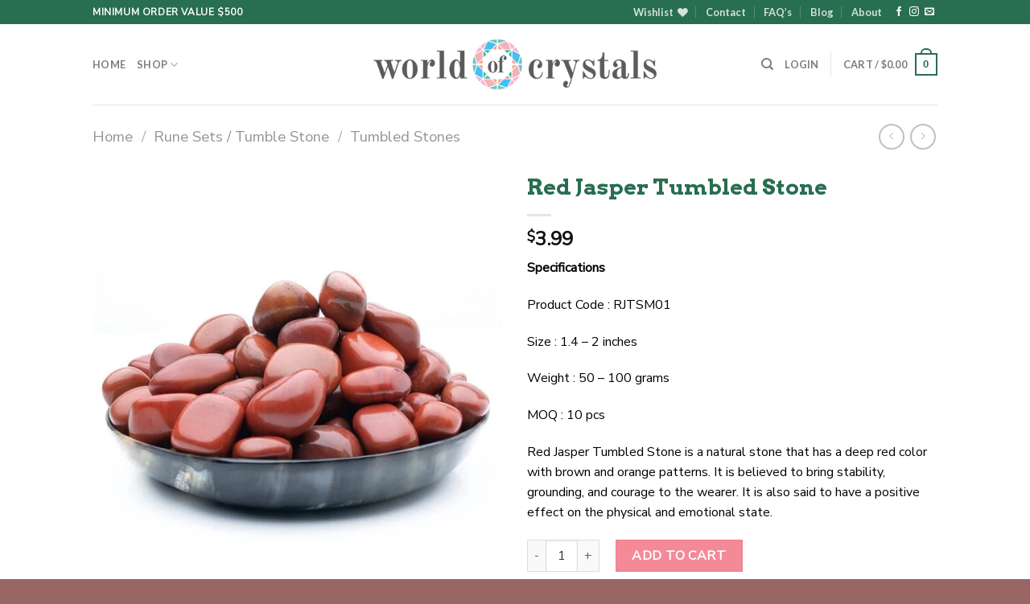

--- FILE ---
content_type: text/html; charset=UTF-8
request_url: https://www.worldofcrystals.net/product/red-jasper-tumbled-stone/
body_size: 73536
content:
<!DOCTYPE html>
<html lang="en-US" class="loading-site no-js">
<head>
	<meta charset="UTF-8" />
	<link rel="profile" href="http://gmpg.org/xfn/11" />
	<link rel="pingback" href="https://www.worldofcrystals.net/xmlrpc.php" />

					<script>document.documentElement.className = document.documentElement.className + ' yes-js js_active js'</script>
			<script>(function(html){html.className = html.className.replace(/\bno-js\b/,'js')})(document.documentElement);</script>
<meta name='robots' content='index, follow, max-image-preview:large, max-snippet:-1, max-video-preview:-1' />
<link rel="prefetch" href="https://www.worldofcrystals.net/wp-content/plugins/woo-min-max-quantity-step-control-single/assets/js/custom.js">
<link rel="prefetch" href="https://www.worldofcrystals.net/wp-content/plugins/woo-min-max-quantity-step-control-single/assets/css/wcmmq-front.css">
<meta name="viewport" content="width=device-width, initial-scale=1" />
	<!-- This site is optimized with the Yoast SEO plugin v26.7 - https://yoast.com/wordpress/plugins/seo/ -->
	<title>Shop Wholesale Red Jasper Tumbled Stone</title>
	<meta name="description" content="Shop Wholesale Red Jasper Tumbled Stone Looking for a bulk online supplier? Buy best from our collection of exclusive, customized &amp; handmade crystal products." />
	<link rel="canonical" href="https://www.worldofcrystals.net/product/red-jasper-tumbled-stone/" />
	<meta property="og:locale" content="en_US" />
	<meta property="og:type" content="article" />
	<meta property="og:title" content="Shop Wholesale Red Jasper Tumbled Stone" />
	<meta property="og:description" content="Shop Wholesale Red Jasper Tumbled Stone Looking for a bulk online supplier? Buy best from our collection of exclusive, customized &amp; handmade crystal products." />
	<meta property="og:url" content="https://www.worldofcrystals.net/product/red-jasper-tumbled-stone/" />
	<meta property="og:site_name" content="World of Crystals" />
	<meta property="article:publisher" content="https://www.facebook.com/worldofcrystalsexport/" />
	<meta property="article:modified_time" content="2023-02-14T07:33:09+00:00" />
	<meta property="og:image" content="http://www.worldofcrystals.net/wp-content/uploads/2016/01/Red-Jasper-Tumbled-Stone.jpg" />
	<meta property="og:image:width" content="1323" />
	<meta property="og:image:height" content="1500" />
	<meta property="og:image:type" content="image/jpeg" />
	<meta name="twitter:card" content="summary_large_image" />
	<script type="application/ld+json" class="yoast-schema-graph">{"@context":"https://schema.org","@graph":[{"@type":["WebPage","ItemPage"],"@id":"https://www.worldofcrystals.net/product/red-jasper-tumbled-stone/","url":"https://www.worldofcrystals.net/product/red-jasper-tumbled-stone/","name":"Shop Wholesale Red Jasper Tumbled Stone","isPartOf":{"@id":"https://www.worldofcrystals.net/#website"},"primaryImageOfPage":{"@id":"https://www.worldofcrystals.net/product/red-jasper-tumbled-stone/#primaryimage"},"image":{"@id":"https://www.worldofcrystals.net/product/red-jasper-tumbled-stone/#primaryimage"},"thumbnailUrl":"https://www.worldofcrystals.net/wp-content/uploads/2016/01/Red-Jasper-Tumbled-Stone.jpg","datePublished":"2016-01-11T10:57:44+00:00","dateModified":"2023-02-14T07:33:09+00:00","description":"Shop Wholesale Red Jasper Tumbled Stone Looking for a bulk online supplier? Buy best from our collection of exclusive, customized & handmade crystal products.","breadcrumb":{"@id":"https://www.worldofcrystals.net/product/red-jasper-tumbled-stone/#breadcrumb"},"inLanguage":"en-US","potentialAction":[{"@type":"ReadAction","target":["https://www.worldofcrystals.net/product/red-jasper-tumbled-stone/"]}]},{"@type":"ImageObject","inLanguage":"en-US","@id":"https://www.worldofcrystals.net/product/red-jasper-tumbled-stone/#primaryimage","url":"https://www.worldofcrystals.net/wp-content/uploads/2016/01/Red-Jasper-Tumbled-Stone.jpg","contentUrl":"https://www.worldofcrystals.net/wp-content/uploads/2016/01/Red-Jasper-Tumbled-Stone.jpg","width":1323,"height":1500,"caption":"Red Jasper Tumbled Stone"},{"@type":"BreadcrumbList","@id":"https://www.worldofcrystals.net/product/red-jasper-tumbled-stone/#breadcrumb","itemListElement":[{"@type":"ListItem","position":1,"name":"Home","item":"https://www.worldofcrystals.net/"},{"@type":"ListItem","position":2,"name":"Shop","item":"https://www.worldofcrystals.net/shop/"},{"@type":"ListItem","position":3,"name":"Red Jasper Tumbled Stone"}]},{"@type":"WebSite","@id":"https://www.worldofcrystals.net/#website","url":"https://www.worldofcrystals.net/","name":"World of Crystals","description":"Healing crystals online","publisher":{"@id":"https://www.worldofcrystals.net/#organization"},"alternateName":"Healing Crystals","potentialAction":[{"@type":"SearchAction","target":{"@type":"EntryPoint","urlTemplate":"https://www.worldofcrystals.net/?s={search_term_string}"},"query-input":{"@type":"PropertyValueSpecification","valueRequired":true,"valueName":"search_term_string"}}],"inLanguage":"en-US"},{"@type":"Organization","@id":"https://www.worldofcrystals.net/#organization","name":"World of Crystals","alternateName":"Healing crystals suppliers","url":"https://www.worldofcrystals.net/","logo":{"@type":"ImageObject","inLanguage":"en-US","@id":"https://www.worldofcrystals.net/#/schema/logo/image/","url":"https://www.worldofcrystals.net/wp-content/uploads/2022/12/world-of-crystals.png","contentUrl":"https://www.worldofcrystals.net/wp-content/uploads/2022/12/world-of-crystals.png","width":499,"height":96,"caption":"World of Crystals"},"image":{"@id":"https://www.worldofcrystals.net/#/schema/logo/image/"},"sameAs":["https://www.facebook.com/worldofcrystalsexport/"]}]}</script>
	<!-- / Yoast SEO plugin. -->


<link rel='dns-prefetch' href='//www.googletagmanager.com' />
<link rel='prefetch' href='https://www.worldofcrystals.net/wp-content/themes/flatsome/assets/js/flatsome.js?ver=be4456ec53c49e21f6f3' />
<link rel='prefetch' href='https://www.worldofcrystals.net/wp-content/themes/flatsome/assets/js/chunk.slider.js?ver=3.18.4' />
<link rel='prefetch' href='https://www.worldofcrystals.net/wp-content/themes/flatsome/assets/js/chunk.popups.js?ver=3.18.4' />
<link rel='prefetch' href='https://www.worldofcrystals.net/wp-content/themes/flatsome/assets/js/chunk.tooltips.js?ver=3.18.4' />
<link rel='prefetch' href='https://www.worldofcrystals.net/wp-content/themes/flatsome/assets/js/woocommerce.js?ver=49415fe6a9266f32f1f2' />
<link rel="alternate" type="application/rss+xml" title="World of Crystals &raquo; Feed" href="https://www.worldofcrystals.net/feed/" />
<link rel="alternate" type="application/rss+xml" title="World of Crystals &raquo; Comments Feed" href="https://www.worldofcrystals.net/comments/feed/" />
<link rel="alternate" type="application/rss+xml" title="World of Crystals &raquo; Red Jasper Tumbled Stone Comments Feed" href="https://www.worldofcrystals.net/product/red-jasper-tumbled-stone/feed/" />
<link rel="alternate" title="oEmbed (JSON)" type="application/json+oembed" href="https://www.worldofcrystals.net/wp-json/oembed/1.0/embed?url=https%3A%2F%2Fwww.worldofcrystals.net%2Fproduct%2Fred-jasper-tumbled-stone%2F" />
<link rel="alternate" title="oEmbed (XML)" type="text/xml+oembed" href="https://www.worldofcrystals.net/wp-json/oembed/1.0/embed?url=https%3A%2F%2Fwww.worldofcrystals.net%2Fproduct%2Fred-jasper-tumbled-stone%2F&#038;format=xml" />
<style id='wp-img-auto-sizes-contain-inline-css' type='text/css'>img:is([sizes=auto i],[sizes^="auto," i]){contain-intrinsic-size:3000px 1500px}</style>
<style id="litespeed-ccss">:root{--wp-admin-theme-color:#007cba;--wp-admin-theme-color--rgb:0,124,186;--wp-admin-theme-color-darker-10:#006ba1;--wp-admin-theme-color-darker-10--rgb:0,107,161;--wp-admin-theme-color-darker-20:#005a87;--wp-admin-theme-color-darker-20--rgb:0,90,135;--wp-admin-border-width-focus:2px;--wp-block-synced-color:#7a00df;--wp-block-synced-color--rgb:122,0,223;--wp-bound-block-color:var(--wp-block-synced-color)}:root{--wp--preset--font-size--normal:16px;--wp--preset--font-size--huge:42px}.screen-reader-text{border:0;clip:rect(1px,1px,1px,1px);clip-path:inset(50%);height:1px;margin:-1px;overflow:hidden;padding:0;position:absolute;width:1px;word-wrap:normal!important}@keyframes spin{from{transform:rotate(0deg)}to{transform:rotate(360deg)}}button.pswp__button{box-shadow:none!important;background-image:url(/wp-content/plugins/woocommerce/assets/css/photoswipe/default-skin/default-skin.png)!important}button.pswp__button,button.pswp__button--arrow--left:before,button.pswp__button--arrow--right:before{background-color:transparent!important}button.pswp__button--arrow--left,button.pswp__button--arrow--right{background-image:none!important}.pswp{display:none;position:absolute;width:100%;height:100%;left:0;top:0;overflow:hidden;-ms-touch-action:none;touch-action:none;z-index:1500;-webkit-text-size-adjust:100%;-webkit-backface-visibility:hidden;outline:0}.pswp *{-webkit-box-sizing:border-box;box-sizing:border-box}.pswp__bg{position:absolute;left:0;top:0;width:100%;height:100%;background:#000;opacity:0;-webkit-transform:translateZ(0);transform:translateZ(0);-webkit-backface-visibility:hidden;will-change:opacity}.pswp__scroll-wrap{position:absolute;left:0;top:0;width:100%;height:100%;overflow:hidden}.pswp__container{-ms-touch-action:none;touch-action:none;position:absolute;left:0;right:0;top:0;bottom:0}.pswp__container{-webkit-touch-callout:none}.pswp__bg{will-change:opacity}.pswp__container{-webkit-backface-visibility:hidden}.pswp__item{position:absolute;left:0;right:0;top:0;bottom:0;overflow:hidden}.pswp__button{width:44px;height:44px;position:relative;background:0 0;overflow:visible;-webkit-appearance:none;display:block;border:0;padding:0;margin:0;float:right;opacity:.75;-webkit-box-shadow:none;box-shadow:none}.pswp__button::-moz-focus-inner{padding:0;border:0}.pswp__button,.pswp__button--arrow--left:before,.pswp__button--arrow--right:before{background:url(/wp-content/plugins/woocommerce/assets/css/photoswipe/default-skin/default-skin.png) 0 0 no-repeat;background-size:264px 88px;width:44px;height:44px}.pswp__button--close{background-position:0 -44px}.pswp__button--zoom{display:none;background-position:-88px 0}.pswp__button--arrow--left,.pswp__button--arrow--right{background:0 0;top:50%;margin-top:-50px;width:70px;height:100px;position:absolute}.pswp__button--arrow--left{left:0}.pswp__button--arrow--right{right:0}.pswp__button--arrow--left:before,.pswp__button--arrow--right:before{content:'';top:35px;background-color:rgba(0,0,0,.3);height:30px;width:32px;position:absolute}.pswp__button--arrow--left:before{left:6px;background-position:-138px -44px}.pswp__button--arrow--right:before{right:6px;background-position:-94px -44px}.pswp__share-modal{display:block;background:rgba(0,0,0,.5);width:100%;height:100%;top:0;left:0;padding:10px;position:absolute;z-index:1600;opacity:0;-webkit-backface-visibility:hidden;will-change:opacity}.pswp__share-modal--hidden{display:none}.pswp__share-tooltip{z-index:1620;position:absolute;background:#fff;top:56px;border-radius:2px;display:block;width:auto;right:44px;-webkit-box-shadow:0 2px 5px rgba(0,0,0,.25);box-shadow:0 2px 5px rgba(0,0,0,.25);-webkit-transform:translateY(6px);-ms-transform:translateY(6px);transform:translateY(6px);-webkit-backface-visibility:hidden;will-change:transform}.pswp__counter{position:absolute;left:0;top:0;height:44px;font-size:13px;line-height:44px;color:#fff;opacity:.75;padding:0 10px}.pswp__caption{position:absolute;left:0;bottom:0;width:100%;min-height:44px}.pswp__caption__center{text-align:left;max-width:420px;margin:0 auto;font-size:13px;padding:10px;line-height:20px;color:#ccc}.pswp__preloader{width:44px;height:44px;position:absolute;top:0;left:50%;margin-left:-22px;opacity:0;will-change:opacity;direction:ltr}@media screen and (max-width:1024px){.pswp__preloader{position:relative;left:auto;top:auto;margin:0;float:right}}.pswp__ui{-webkit-font-smoothing:auto;visibility:visible;opacity:1;z-index:1550}.pswp__top-bar{position:absolute;left:0;top:0;height:44px;width:100%}.pswp__caption,.pswp__top-bar{-webkit-backface-visibility:hidden;will-change:opacity}.pswp__caption,.pswp__top-bar{background-color:rgba(0,0,0,.5)}.pswp__ui--hidden .pswp__button--arrow--left,.pswp__ui--hidden .pswp__button--arrow--right,.pswp__ui--hidden .pswp__caption,.pswp__ui--hidden .pswp__top-bar{opacity:.001}.woocommerce form .form-row .required{visibility:visible}#ppc-button-ppcp-gateway{line-height:0}.wishlist-icon{position:relative}.wishlist-popup{opacity:0;max-height:0;position:absolute;overflow:hidden;padding:5px;margin-top:-10px;border-radius:5px;line-height:1.3;text-align:center;font-size:.9em;top:100%;background-color:rgba(0,0,0,.8);right:0;color:#fff}.wishlist-popup:after{bottom:100%;right:10px;border:solid transparent;content:" ";height:0;width:0;position:absolute;border-color:rgba(136,183,213,0);border-bottom-color:rgba(0,0,0,.8);border-width:10px;margin-left:-10px}.wishlist-popup a{color:#ccc;display:block}.single-product div.product form.cart .quantity input[type=number]::-webkit-inner-spin-button,.single-product div.product form.cart .quantity input[type=number]::-webkit-outer-spin-button,.single-product div.product form.cart .quantity input[type=number]::-moz-inner-spin-button,.single-product div.product form.cart .quantity input[type=number]::-moz-outer-spin-button{-webkit-appearance:none;margin:0}.single-product div.product form.cart .quantity input[type=number],.single-product div.product form.cart .quantity input[type=number]{position:relative}html{-ms-text-size-adjust:100%;-webkit-text-size-adjust:100%;font-family:sans-serif}body{margin:0}aside,header,main,nav{display:block}a{background-color:transparent}strong{font-weight:inherit;font-weight:bolder}img{border-style:none}svg:not(:root){overflow:hidden}button,input,textarea{font:inherit}button,input{overflow:visible}button{text-transform:none}[type=submit],button,html [type=button]{-webkit-appearance:button}button::-moz-focus-inner,input::-moz-focus-inner{border:0;padding:0}button:-moz-focusring,input:-moz-focusring{outline:1px dotted ButtonText}textarea{overflow:auto}[type=checkbox]{box-sizing:border-box;padding:0}[type=number]::-webkit-inner-spin-button,[type=number]::-webkit-outer-spin-button{height:auto}[type=search]{-webkit-appearance:textfield}[type=search]::-webkit-search-cancel-button,[type=search]::-webkit-search-decoration{-webkit-appearance:none}*,:after,:before,html{box-sizing:border-box}html{background-attachment:fixed}body{-webkit-font-smoothing:antialiased;-moz-osx-font-smoothing:grayscale;color:#777}img{display:inline-block;height:auto;max-width:100%;vertical-align:middle}a,button,input{touch-action:manipulation}ins{text-decoration:none}.col{margin:0;padding:0 15px 30px;position:relative;width:100%}.col-fit{flex:1}@media screen and (max-width:849px){.col{padding-bottom:30px}}@media screen and (min-width:850px){.row-divided>.col+.col:not(.large-12){border-left:1px solid #ececec}}@media screen and (min-width:850px){.large-6{flex-basis:50%;max-width:50%}}.container,.row{margin-left:auto;margin-right:auto;width:100%}.container{padding-left:15px;padding-right:15px}.container,.row{max-width:1080px}.row.row-large{max-width:1110px}.flex-row{align-items:center;display:flex;flex-flow:row nowrap;justify-content:space-between;width:100%}.flex-row-col{display:flex;flex-direction:column;justify-content:flex-start}.header .flex-row{height:100%}.flex-col{max-height:100%}.flex-grow{-ms-flex-negative:1;-ms-flex-preferred-size:auto!important;flex:1}.flex-center{margin:0 auto}.flex-left{margin-right:auto}.flex-right{margin-left:auto}@media (max-width:849px){.medium-flex-wrap{flex-flow:column wrap}.medium-flex-wrap .flex-col{flex-grow:0;padding-bottom:5px;padding-top:5px;width:100%}}@media (min-width:850px){.col2-set{display:flex}.col2-set>div+div{padding-left:30px}}@media (-ms-high-contrast:none){.nav>li>a>i{top:-1px}}.row{display:flex;flex-flow:row wrap;width:100%}.row>div:not(.col):not([class^=col-]):not([class*=" col-"]){width:100%!important}.lightbox-content .row:not(.row-collapse){margin-left:-15px;margin-right:-15px;padding-left:0;padding-right:0;width:auto}@media screen and (min-width:850px){.row-large{padding-left:0;padding-right:0}.row-large>.col{margin-bottom:0;padding:0 30px 30px}}.nav-dropdown{background-color:#fff;color:#777;display:table;left:-99999px;margin:0;max-height:0;min-width:260px;opacity:0;padding:20px 0;position:absolute;text-align:left;visibility:hidden;z-index:9}.nav-dropdown:after{clear:both;content:"";display:block;height:0;visibility:hidden}.nav-dropdown li{display:block;margin:0;vertical-align:top}.nav-dropdown li ul{margin:0;padding:0}.nav-dropdown>li.html{min-width:260px}.nav-column li>a,.nav-dropdown>li>a{display:block;line-height:1.3;padding:10px 20px;width:auto}.nav-column>li:last-child:not(.nav-dropdown-col)>a{border-bottom:0!important}.nav-dropdown>li.nav-dropdown-col{display:table-cell;min-width:160px;text-align:left;white-space:nowrap;width:160px}.nav-dropdown>li.nav-dropdown-col:not(:last-child){border-right:1px solid transparent}.nav-dropdown .menu-item-has-children>a,.nav-dropdown .nav-dropdown-col>a{color:#000;font-size:.8em;font-weight:bolder;text-transform:uppercase}.nav-dropdown-default .nav-column li>a,.nav-dropdown.nav-dropdown-default>li>a{border-bottom:1px solid #ececec;margin:0 10px;padding-left:0;padding-right:0}.nav-dropdown-default{padding:20px}.nav-dropdown-has-arrow li.has-dropdown:after,.nav-dropdown-has-arrow li.has-dropdown:before{border:solid transparent;bottom:-2px;content:"";height:0;left:50%;opacity:0;position:absolute;width:0;z-index:10}.nav-dropdown-has-arrow li.has-dropdown:after{border-color:hsla(0,0%,87%,0) hsla(0,0%,87%,0) #fff;border-width:8px;margin-left:-8px}.nav-dropdown-has-arrow li.has-dropdown:before{border-width:11px;margin-left:-11px;z-index:-999}.nav-dropdown-has-arrow li.has-dropdown.menu-item-design-container-width:after,.nav-dropdown-has-arrow li.has-dropdown.menu-item-design-container-width:before{display:none}.nav-dropdown-has-shadow .nav-dropdown{box-shadow:1px 1px 15px rgba(0,0,0,.15)}.nav-dropdown-has-arrow.nav-dropdown-has-border li.has-dropdown:before{border-bottom-color:#ddd}.nav-dropdown-has-border .nav-dropdown{border:2px solid #ddd}.nav p{margin:0;padding-bottom:0}.nav,.nav ul:not(.nav-dropdown){margin:0;padding:0}.nav{align-items:center;display:inline-block;display:flex;flex-flow:row wrap;width:100%}.nav,.nav>li{position:relative}.nav>li{list-style:none;margin:0 7px;padding:0}.nav>li,.nav>li>a{display:inline-block}.nav>li>a{align-items:center;display:inline-flex;flex-wrap:wrap;padding:10px 0}.nav.nav-small>li>a{font-weight:400;padding-bottom:5px;padding-top:5px;vertical-align:top}.nav-small.nav>li.html{font-size:.75em}.nav-center{justify-content:center}.nav-left{justify-content:flex-start}.nav-right{justify-content:flex-end}@media (max-width:849px){.medium-nav-center{justify-content:center}}.nav-column>li>a,.nav-dropdown>li>a,.nav>li>a{color:hsla(0,0%,40%,.85)}.nav-column>li>a,.nav-dropdown>li>a{display:block}.nav>li.active>a{color:hsla(0,0%,7%,.85)}.nav li:first-child{margin-left:0!important}.nav li:last-child{margin-right:0!important}.nav-uppercase>li>a{font-weight:bolder;letter-spacing:.02em;text-transform:uppercase}@media (min-width:850px){.nav-divided>li{margin:0 .7em}.nav-divided>li+li>a:after{border-left:1px solid rgba(0,0,0,.1);content:"";height:15px;left:-1em;margin-top:-7px;position:absolute;top:50%;width:1px}}li.html form,li.html input{margin:0}.nav-line>li>a:before{background-color:var(--fs-color-primary);content:" ";height:3px;left:50%;opacity:0;position:absolute;top:0;transform:translateX(-50%);width:100%}.nav-line>li.active>a:before{opacity:1}.tabbed-content{display:flex;flex-flow:row wrap}.tabbed-content .nav{width:100%}@media (max-width:549px){.small-nav-collapse>li{margin:0!important;width:100%}.small-nav-collapse>li a{display:block;width:100%}}.nav.nav-vertical{flex-flow:column}.nav.nav-vertical li{list-style:none;margin:0;width:100%}.nav-vertical li li{font-size:1em;padding-left:.5em}.nav-vertical>li{align-items:center;display:flex;flex-flow:row wrap}.nav-vertical>li ul{width:100%}.nav-vertical li li.menu-item-has-children{margin-bottom:1em}.nav-vertical li li.menu-item-has-children:not(:first-child){margin-top:1em}.nav-vertical>li>a,.nav-vertical>li>ul>li a{align-items:center;display:flex;flex-grow:1;width:auto}.nav-vertical li li.menu-item-has-children>a{color:#000;font-size:.8em;font-weight:bolder;text-transform:uppercase}.nav-vertical>li.html{padding-bottom:1em;padding-top:1em}.nav-vertical>li>ul li a{color:#666}.nav-vertical>li>ul{margin:0 0 2em;padding-left:1em}.nav .children{left:-99999px;opacity:0;position:fixed;transform:translateX(-10px)}@media (prefers-reduced-motion){.nav .children{opacity:1;transform:none}}.nav-sidebar.nav-vertical>li+li{border-top:1px solid #ececec}.nav-vertical>li+li{border-top:1px solid #ececec}.badge-container{margin:30px 0 0}.badge{backface-visibility:hidden;display:table;height:2.8em;width:2.8em;z-index:20}.badge-inner{background-color:var(--fs-color-primary);color:#fff;display:table-cell;font-weight:bolder;height:100%;line-height:.85;padding:2px;text-align:center;vertical-align:middle;white-space:nowrap;width:100%}.badge-circle{margin-left:-.4em}.badge-circle .badge-inner{border-radius:999px}.button,button,input[type=button]{background-color:transparent;border:1px solid transparent;border-radius:0;box-sizing:border-box;color:currentColor;display:inline-block;font-size:.97em;font-weight:bolder;letter-spacing:.03em;line-height:2.4em;margin-right:1em;margin-top:0;max-width:100%;min-height:2.5em;padding:0 1.2em;position:relative;text-align:center;text-decoration:none;text-rendering:optimizeLegibility;text-shadow:none;text-transform:uppercase;vertical-align:middle}.button.is-outline{line-height:2.19em}.button,input[type=button].button{background-color:var(--fs-color-primary);border-color:rgba(0,0,0,.05);color:#fff}.button.is-outline{background-color:transparent;border:2px solid}.is-form,input[type=button].is-form{background-color:#f9f9f9;border:1px solid #ddd;color:#666;font-weight:400;overflow:hidden;position:relative;text-shadow:1px 1px 1px #fff;text-transform:none}.is-outline{color:silver}.primary{background-color:var(--fs-color-primary)}.button.alt,.secondary{background-color:var(--fs-color-secondary)}.text-center .button:first-of-type{margin-left:0!important}.text-center .button:last-of-type{margin-right:0!important}.flex-col .button,.flex-col button,.flex-col input{margin-bottom:0}.is-divider{background-color:rgba(0,0,0,.1);display:block;height:3px;margin:1em 0;max-width:30px;width:100%}.widget .is-divider{margin-top:.66em}form{margin-bottom:0}input[type=email],input[type=number],input[type=password],input[type=search],input[type=text],textarea{background-color:#fff;border:1px solid #ddd;border-radius:0;box-shadow:inset 0 1px 2px rgba(0,0,0,.1);box-sizing:border-box;color:#333;font-size:.97em;height:2.507em;max-width:100%;padding:0 .75em;vertical-align:middle;width:100%}@media (max-width:849px){input[type=email],input[type=number],input[type=password],input[type=search],input[type=text],textarea{font-size:1rem}}input[type=email],input[type=number],input[type=search],input[type=text],textarea{-webkit-appearance:none;-moz-appearance:none;appearance:none}textarea{min-height:120px;padding-top:.7em}label{display:block;font-size:.9em;font-weight:700;margin-bottom:.4em}input[type=checkbox]{display:inline;font-size:16px;margin-right:10px}.form-flat input:not([type=submit]){background-color:rgba(0,0,0,.03);border-color:rgba(0,0,0,.09);border-radius:99px;box-shadow:none;color:currentColor!important}.form-flat button,.form-flat input{border-radius:99px}.form-flat .flex-row .flex-col{padding-right:4px}.form-flat .button.icon{background-color:transparent!important;border-color:transparent!important;box-shadow:none;color:currentColor!important}i[class*=" icon-"],i[class^=icon-]{speak:none!important;display:inline-block;font-display:block;font-family:fl-icons!important;font-style:normal!important;font-variant:normal!important;font-weight:400!important;line-height:1.2;margin:0;padding:0;position:relative;text-transform:none!important}.button i,button i{top:-1.5px;vertical-align:middle}a.icon:not(.button){font-family:sans-serif;font-size:1.2em;margin-left:.25em;margin-right:.25em}.header a.icon:not(.button){margin-left:.3em;margin-right:.3em}.header .nav-small a.icon:not(.button){font-size:1em}.button.icon{display:inline-block;margin-left:.12em;margin-right:.12em;min-width:2.5em;padding-left:.6em;padding-right:.6em}.button.icon i{font-size:1.2em}.button.icon.circle{padding-left:0;padding-right:0}.button.icon.circle>i{margin:0 8px}.button.icon.circle>i:only-child{margin:0}.nav>li>a>i{font-size:20px;vertical-align:middle}.nav>li>a>span+i{margin-left:5px}.nav-small>li>a>i{font-size:1em}.nav>li>a>i.icon-search{font-size:1.2em}.nav>li>a>i.icon-menu{font-size:1.9em}.nav>li.has-icon>a>i{min-width:1em}.has-dropdown .icon-angle-down{font-size:16px;margin-left:.2em;opacity:.6}.image-icon{display:inline-block;height:auto;position:relative;vertical-align:middle}span+.image-icon{margin-left:10px}img{opacity:1}.image-tools{padding:10px;position:absolute}.image-tools a:last-child{margin-bottom:0}.image-tools a.button{display:block}.image-tools.bottom.left{padding-right:0;padding-top:0}.image-tools.top.right{padding-bottom:0;padding-left:0}@media only screen and (max-device-width:1024px){.image-tools{opacity:1!important;padding:5px}}.lightbox-content{background-color:#fff;box-shadow:3px 3px 20px 0 rgba(0,0,0,.15);margin:0 auto;max-width:875px;position:relative}.lightbox-content .lightbox-inner{padding:30px 20px}.pswp__bg{background-color:rgba(0,0,0,.6)}@media (min-width:549px){.pswp__top-bar{background-color:transparent!important}}.pswp__item{opacity:0}.pswp__caption__center{text-align:center}.mfp-hide{display:none!important}.loading-spin{position:relative}.loading-spin{animation:spin .6s linear infinite;border-bottom:3px solid rgba(0,0,0,.1)!important;border-left:3px solid var(--fs-color-primary);border-radius:50%;border-right:3px solid rgba(0,0,0,.1)!important;border-top:3px solid rgba(0,0,0,.1)!important;content:"";font-size:10px;height:30px;margin:0 auto;opacity:.8;text-indent:-9999em;width:30px}.loading-spin{border-radius:50%;height:30px;width:30px}@keyframes spin{0%{transform:rotate(0deg)}to{transform:rotate(1turn)}}label{color:#222}.slider{position:relative;scrollbar-width:none}.slider:not(.flickity-enabled){-ms-overflow-style:-ms-autohiding-scrollbar;overflow-x:scroll;overflow-y:hidden;white-space:nowrap;width:auto}.slider::-webkit-scrollbar{height:0!important;width:0!important}.slider:not(.flickity-enabled)>*{display:inline-block!important;vertical-align:top;white-space:normal!important}.slider>div:not(.col){width:100%}a{color:var(--fs-experimental-link-color);text-decoration:none}a.plain{color:currentColor}.dark a{color:currentColor}ul{list-style:disc}ul{margin-top:0;padding:0}ul ul{margin:1.5em 0 1.5em 3em}li{margin-bottom:.6em}.button,button,input,textarea{margin-bottom:1em}form,p,ul{margin-bottom:1.3em}form p{margin-bottom:.5em}body{line-height:1.6}h1,h3{color:#555;margin-bottom:.5em;margin-top:0;text-rendering:optimizeSpeed;width:100%}h1{font-size:1.7em}h1{line-height:1.3}h3{font-size:1.25em}@media (max-width:549px){h1{font-size:1.4em}h3{font-size:1em}}p{margin-top:0}.uppercase,span.widget-title{letter-spacing:.05em;line-height:1.05;text-transform:uppercase}span.widget-title{font-size:1em;font-weight:600}.is-normal{font-weight:400}.uppercase{line-height:1.2;text-transform:uppercase}.is-larger{font-size:1.3em}.is-large{font-size:1.15em}.is-small{font-size:.8em}@media (max-width:549px){.is-larger{font-size:1.2em}.is-large{font-size:1em}}.nav>li>a{font-size:.8em}.nav>li.html{font-size:.85em}.container:after,.row:after{clear:both;content:"";display:table}@media (max-width:549px){.hide-for-small{display:none!important}}@media (min-width:850px){.show-for-medium{display:none!important}}@media (max-width:849px){.hide-for-medium{display:none!important}.medium-text-center{float:none!important;text-align:center!important;width:100%!important}}.full-width{display:block;max-width:100%!important;padding-left:0!important;padding-right:0!important;width:100%!important}.mb-0{margin-bottom:0!important}.ml-0{margin-left:0!important}.mb-half{margin-bottom:15px}.mb-half:last-child{margin-bottom:0}.pb{padding-bottom:30px}.pt{padding-top:30px}.pb-0{padding-bottom:0!important}.inner-padding{padding:30px}.text-left{text-align:left}.text-center{text-align:center}.text-center .is-divider,.text-center>div{margin-left:auto;margin-right:auto}.relative{position:relative!important}.absolute{position:absolute!important}.fixed{position:fixed!important;z-index:12}.top{top:0}.right{right:0}.left{left:0}.bottom,.fill{bottom:0}.fill{height:100%;left:0;margin:0!important;padding:0!important;position:absolute;right:0;top:0}.circle{border-radius:999px!important;-o-object-fit:cover;object-fit:cover}.z-1{z-index:21}.z-3{z-index:23}.z-top{z-index:9995}.flex{display:flex}.no-scrollbar{-ms-overflow-style:-ms-autohiding-scrollbar;scrollbar-width:none}.no-scrollbar::-webkit-scrollbar{height:0!important;width:0!important}.screen-reader-text{clip:rect(1px,1px,1px,1px);height:1px;overflow:hidden;position:absolute!important;width:1px}.show-on-hover{filter:blur(0);opacity:0}.dark{color:#f1f1f1}.nav-dark .nav>li>a{color:hsla(0,0%,100%,.8)}.nav-dark .nav-divided>li+li>a:after{border-color:hsla(0,0%,100%,.2)}.nav-dark .nav>li.html{color:#fff}:root{--flatsome-scroll-padding-top:calc(var(--flatsome--header--sticky-height,0px) + var(--wp-admin--admin-bar--height,0px))}html{overflow-x:hidden;scroll-padding-top:var(--flatsome-scroll-padding-top)}@supports (overflow:clip){body{overflow-x:clip}}#main,#wrapper{background-color:#fff;position:relative}.header,.header-wrapper{background-position:50% 0;background-size:cover;position:relative;width:100%;z-index:1001}.header-bg-color{background-color:hsla(0,0%,100%,.9)}.header-top{align-items:center;display:flex;flex-wrap:no-wrap}.header-bg-color,.header-bg-image{background-position:50% 0}.header-top{background-color:var(--fs-color-primary);min-height:20px;position:relative;z-index:11}.header-main{position:relative;z-index:10}.top-divider{border-top:1px solid;margin-bottom:-1px;opacity:.1}.nav>li.header-divider{border-left:1px solid rgba(0,0,0,.1);height:30px;margin:0 7.5px;position:relative;vertical-align:middle}.widget{margin-bottom:1.5em}.widget ul{margin:0}.widget li{list-style:none}.widget>ul>li{list-style:none;margin:0;text-align:left}.widget>ul>li li{list-style:none}.widget>ul>li>a{display:inline-block;flex:1;padding:6px 0}.widget>ul>li:before{display:inline-block;font-family:fl-icons;margin-right:6px;opacity:.6}.widget>ul>li li>a{display:inline-block;font-size:.9em;padding:3px 0}.widget>ul>li+li{border-top:1px solid #ececec}.widget>ul>li ul{border-left:1px solid #ddd;display:none;margin:0 0 10px 3px;padding-left:15px;width:100%}.widget>ul>li ul li{border:0;margin:0}.widget>ul>li .count{font-size:.7em;line-height:3em;opacity:.5}.widget .current-cat-parent>ul{display:block}.widget .current-cat>a{color:#000;font-weight:bolder}.breadcrumbs{color:#222;font-weight:700;letter-spacing:0;padding:0}.breadcrumbs .divider{font-weight:300;margin:0 .3em;opacity:.35;position:relative;top:0}.breadcrumbs a{color:hsla(0,0%,40%,.7);font-weight:400}.breadcrumbs a:first-of-type{margin-left:0}@media (min-width:850px){.comment-form>p{padding:0 15px;width:100%}}html{background-color:#5b5b5b}.back-to-top{bottom:20px;margin:0;opacity:0;right:20px;transform:translateY(30%)}.back-to-top.left{left:20px;right:unset}.logo{line-height:1;margin:0}.logo a{color:var(--fs-color-primary);display:block;font-size:32px;font-weight:bolder;margin:0;text-decoration:none;text-transform:uppercase}.logo img{display:block;width:auto}.header-logo-dark{display:none!important}.logo-center .flex-left{flex:1 1 0;order:1}.logo-center .logo{margin:0 30px;order:2;text-align:center}.logo-center .logo img{margin:0 auto}.logo-center .flex-right{flex:1 1 0;order:3}@media screen and (max-width:849px){.header-inner .nav{flex-wrap:nowrap}.medium-logo-center .flex-left{flex:1 1 0;order:1}.medium-logo-center .logo{margin:0 15px;order:2;text-align:center}.medium-logo-center .logo img{margin:0 auto}.medium-logo-center .flex-right{flex:1 1 0;order:3}}.next-prev-thumbs li{display:inline-block;margin:0 1px!important;position:relative}.next-prev-thumbs li .button{margin-bottom:0}.next-prev-thumbs .nav-dropdown{min-width:90px;padding:2px;width:90px}.page-title{position:relative}.page-title-inner{min-height:60px;padding-top:20px;position:relative}.page-title-inner ul{margin-bottom:0;margin-top:0}.sidebar-menu .search-form{display:block!important}.searchform-wrapper form{margin-bottom:0}.sidebar-menu .search-form{padding:5px 0;width:100%}.searchform{position:relative}.searchform .button.icon{margin:0}.searchform .button.icon i{font-size:1.2em}.searchform-wrapper{width:100%}.searchform-wrapper.form-flat .flex-col:last-of-type{margin-left:-2.9em}@media (max-width:849px){.searchform-wrapper{font-size:1rem}}.header .search-form .live-search-results{background-color:hsla(0,0%,100%,.95);box-shadow:0 0 10px 0 rgba(0,0,0,.1);color:#111;left:0;position:absolute;right:0;text-align:left;top:105%}.header li .html .live-search-results{background-color:transparent;box-shadow:none;position:relative;top:0}.icon-menu:before{content:""}.icon-heart:before{content:""}.icon-angle-left:before{content:""}.icon-angle-right:before{content:""}.icon-angle-up:before{content:""}.icon-angle-down:before{content:""}.icon-twitter:before{content:""}.icon-envelop:before{content:""}.icon-facebook:before{content:""}.icon-instagram:before{content:""}.icon-pinterest:before{content:""}.icon-search:before{content:""}.icon-expand:before{content:""}.icon-linkedin:before{content:""}.icon-whatsapp:before{content:""}.social-icons{color:#999;display:inline-block;font-size:.85em;vertical-align:middle}.html .social-icons{font-size:1em}.social-icons i{min-width:1em}.nav-dark .social-icons{color:#fff}.widget_product_categories>ul>li{align-items:center;display:flex;flex-flow:row wrap}.widget_product_categories>ul>li span{font-size:.85em;opacity:.4}.widget_product_categories>ul>li ul span.count{display:none}.woocommerce-form-login .button{margin-bottom:0}.woocommerce-privacy-policy-text{font-size:85%}.form-row-wide{clear:both}.woocommerce-product-gallery .woocommerce-product-gallery__wrapper{margin:0}.woocommerce-form-register .woocommerce-privacy-policy-text{margin-bottom:1.5em}.woocommerce-form input[type=password]{padding:0 2em 0 .75em}#login-form-popup .woocommerce-form{margin-bottom:0}.price{line-height:1}.product-info .price{font-size:1.5em;font-weight:bolder;margin:.5em 0}.price-wrapper .price{display:block}span.amount{color:#111;font-weight:700;white-space:nowrap}.header-cart-title span.amount{color:currentColor}del span.amount{font-weight:400;margin-right:.3em;opacity:.6}.product-main{padding:40px 0}.page-title:not(.featured-title)+main .product-main{padding-top:15px}.product-info{padding-top:10px}.product-summary .woocommerce-Price-currencySymbol{display:inline-block;font-size:.75em;vertical-align:top}.product-summary .quantity{margin-bottom:1em}.product_meta{font-size:.8em;margin-bottom:1em}.product_meta>span{border-top:1px dotted #ddd;display:block;padding:5px 0}.product-gallery{padding-bottom:0!important}.product-gallery-slider img{width:100%}.product-footer .woocommerce-tabs{border-top:1px solid #ececec;padding:30px 0}.product-footer .woocommerce-tabs>.nav-line:not(.nav-vertical){margin-top:-31px}.sticky-add-to-cart__product{align-items:center;display:none;padding:3px}.sticky-add-to-cart__product .product-title-small{line-height:1;margin-right:1em;max-width:180px}.sticky-add-to-cart__product .sticky-add-to-cart-img{border-radius:5px;height:45px;margin-right:1em;-o-object-fit:cover;object-fit:cover;-o-object-position:50% 50%;object-position:50% 50%;width:45px}.quantity{display:inline-block;display:inline-flex;margin-right:1em;opacity:1;vertical-align:top;white-space:nowrap}.quantity+.button{font-size:1em;margin-right:0}.quantity .button.minus{border-bottom-right-radius:0!important;border-right:0!important;border-top-right-radius:0!important}.quantity .button.plus{border-bottom-left-radius:0!important;border-left:0!important;border-top-left-radius:0!important}.quantity .minus,.quantity .plus{padding-left:.5em;padding-right:.5em}.quantity input{display:inline-block;margin:0;padding-left:0;padding-right:0;vertical-align:top}.quantity input[type=number]{-webkit-appearance:textfield;-moz-appearance:textfield;appearance:textfield;border-radius:0!important;font-size:1em;max-width:2.5em;text-align:center;width:2.5em}@media (max-width:549px){.quantity input[type=number]{width:2em}}.quantity input[type=number]::-webkit-inner-spin-button,.quantity input[type=number]::-webkit-outer-spin-button{-webkit-appearance:none;margin:0}.cart-icon,.cart-icon strong{display:inline-block}.cart-icon strong{border:2px solid var(--fs-color-primary);border-radius:0;color:var(--fs-color-primary);font-family:Helvetica,Arial,Sans-serif;font-size:1em;font-weight:700;height:2.2em;line-height:1.9em;margin:.3em 0;position:relative;text-align:center;vertical-align:middle;width:2.2em}.cart-icon strong:after{border:2px solid var(--fs-color-primary);border-bottom:0;border-top-left-radius:99px;border-top-right-radius:99px;bottom:100%;content:" ";height:8px;left:50%;margin-bottom:0;margin-left:-7px;position:absolute;width:14px}.woocommerce-mini-cart__empty-message{text-align:center}.cart-popup-title>span{display:block;font-size:1.125em}.cart-popup-inner{display:flex;flex-direction:column;padding-bottom:0}.cart-popup-inner>:last-child{margin-bottom:30px}.cart-popup-inner .widget_shopping_cart{margin-bottom:0}.cart-popup-inner .widget_shopping_cart,.cart-popup-inner .widget_shopping_cart_content{display:flex;flex:1;flex-direction:column}@media (min-height:500px){.cart-popup-inner--sticky{min-height:calc(100vh - var(--wp-admin--admin-bar--height,0px))}}.ux-mini-cart-empty{gap:30px;padding:15px 0}.ux-mini-cart-empty .woocommerce-mini-cart__empty-message{margin-bottom:0}:root{--primary-color:#286e50;--fs-color-primary:#286e50;--fs-color-secondary:#f48997;--fs-color-success:#7a9c59;--fs-color-alert:#b20000;--fs-experimental-link-color:#334862;--fs-experimental-link-color-hover:#111}.header-main{height:100px}#logo img{max-height:100px}#logo{width:360px}.header-top{min-height:30px}.search-form{width:100%}.header-bg-color{background-color:rgba(255,255,255,.9)}@media (max-width:549px){.header-main{height:70px}#logo img{max-height:70px}}.header-top{background-color:#286e50!important}body{color:#000}h1,h3,.heading-font{color:#286e50}body{font-family:"Nunito Sans",sans-serif}body{font-weight:400;font-style:normal}.nav>li>a{font-family:Lato,sans-serif}.nav>li>a{font-weight:700;font-style:normal}h1,h3,.heading-font{font-family:Arvo,sans-serif}h1,h3,.heading-font{font-weight:700;font-style:normal}.breadcrumbs{text-transform:none}html{background-color:#966}.screen-reader-text{clip:rect(1px,1px,1px,1px);word-wrap:normal!important;border:0;clip-path:inset(50%);height:1px;margin:-1px;overflow:hidden;overflow-wrap:normal!important;padding:0;position:absolute!important;width:1px}:root{--woocommerce:#7f54b3;--wc-green:#7ad03a;--wc-red:#a00;--wc-orange:#ffba00;--wc-blue:#2ea2cc;--wc-primary:#7f54b3;--wc-primary-text:#fff;--wc-secondary:#e9e6ed;--wc-secondary-text:#515151;--wc-highlight:#b3af54;--wc-highligh-text:#fff;--wc-content-bg:#fff;--wc-subtext:#767676}.yith-wcwl-add-to-wishlist .yith-wcwl-add-button{display:flex;flex-direction:column;align-items:center}.yith-wcwl-add-to-wishlist svg.yith-wcwl-icon-svg{height:auto;width:25px;color:var(--add-to-wishlist-icon-color,#000)}.yith-wcwl-add-to-wishlist a.add_to_wishlist>.yith-wcwl-icon-svg{vertical-align:bottom}.yith-wcwl-add-to-wishlist{margin-top:10px}.yith-wcwl-add-button a.add_to_wishlist{margin:0;box-shadow:none;text-shadow:none}.yith-wcwl-add-button .add_to_wishlist svg.yith-wcwl-icon-svg{margin-right:5px}:root{--color-add-to-wishlist-background:#333;--color-add-to-wishlist-text:#fff;--color-add-to-wishlist-border:#333;--color-add-to-wishlist-background-hover:#333;--color-add-to-wishlist-text-hover:#fff;--color-add-to-wishlist-border-hover:#333;--rounded-corners-radius:16px;--color-add-to-cart-background:#333;--color-add-to-cart-text:#fff;--color-add-to-cart-border:#333;--color-add-to-cart-background-hover:#4f4f4f;--color-add-to-cart-text-hover:#fff;--color-add-to-cart-border-hover:#4f4f4f;--add-to-cart-rounded-corners-radius:16px;--color-button-style-1-background:#333;--color-button-style-1-text:#fff;--color-button-style-1-border:#333;--color-button-style-1-background-hover:#4f4f4f;--color-button-style-1-text-hover:#fff;--color-button-style-1-border-hover:#4f4f4f;--color-button-style-2-background:#333;--color-button-style-2-text:#fff;--color-button-style-2-border:#333;--color-button-style-2-background-hover:#4f4f4f;--color-button-style-2-text-hover:#fff;--color-button-style-2-border-hover:#4f4f4f;--color-wishlist-table-background:#fff;--color-wishlist-table-text:#6d6c6c;--color-wishlist-table-border:#fff;--color-headers-background:#f4f4f4;--color-share-button-color:#fff;--color-share-button-color-hover:#fff;--color-fb-button-background:#39599e;--color-fb-button-background-hover:#595a5a;--color-tw-button-background:#45afe2;--color-tw-button-background-hover:#595a5a;--color-pr-button-background:#ab2e31;--color-pr-button-background-hover:#595a5a;--color-em-button-background:#fbb102;--color-em-button-background-hover:#595a5a;--color-wa-button-background:#00a901;--color-wa-button-background-hover:#595a5a;--feedback-duration:3s}:root{--color-add-to-wishlist-background:#333;--color-add-to-wishlist-text:#fff;--color-add-to-wishlist-border:#333;--color-add-to-wishlist-background-hover:#333;--color-add-to-wishlist-text-hover:#fff;--color-add-to-wishlist-border-hover:#333;--rounded-corners-radius:16px;--color-add-to-cart-background:#333;--color-add-to-cart-text:#fff;--color-add-to-cart-border:#333;--color-add-to-cart-background-hover:#4f4f4f;--color-add-to-cart-text-hover:#fff;--color-add-to-cart-border-hover:#4f4f4f;--add-to-cart-rounded-corners-radius:16px;--color-button-style-1-background:#333;--color-button-style-1-text:#fff;--color-button-style-1-border:#333;--color-button-style-1-background-hover:#4f4f4f;--color-button-style-1-text-hover:#fff;--color-button-style-1-border-hover:#4f4f4f;--color-button-style-2-background:#333;--color-button-style-2-text:#fff;--color-button-style-2-border:#333;--color-button-style-2-background-hover:#4f4f4f;--color-button-style-2-text-hover:#fff;--color-button-style-2-border-hover:#4f4f4f;--color-wishlist-table-background:#fff;--color-wishlist-table-text:#6d6c6c;--color-wishlist-table-border:#fff;--color-headers-background:#f4f4f4;--color-share-button-color:#fff;--color-share-button-color-hover:#fff;--color-fb-button-background:#39599e;--color-fb-button-background-hover:#595a5a;--color-tw-button-background:#45afe2;--color-tw-button-background-hover:#595a5a;--color-pr-button-background:#ab2e31;--color-pr-button-background-hover:#595a5a;--color-em-button-background:#fbb102;--color-em-button-background-hover:#595a5a;--color-wa-button-background:#00a901;--color-wa-button-background-hover:#595a5a;--feedback-duration:3s}:root{--color-add-to-wishlist-background:#333;--color-add-to-wishlist-text:#fff;--color-add-to-wishlist-border:#333;--color-add-to-wishlist-background-hover:#333;--color-add-to-wishlist-text-hover:#fff;--color-add-to-wishlist-border-hover:#333;--rounded-corners-radius:16px;--color-add-to-cart-background:#333;--color-add-to-cart-text:#fff;--color-add-to-cart-border:#333;--color-add-to-cart-background-hover:#4f4f4f;--color-add-to-cart-text-hover:#fff;--color-add-to-cart-border-hover:#4f4f4f;--add-to-cart-rounded-corners-radius:16px;--color-button-style-1-background:#333;--color-button-style-1-text:#fff;--color-button-style-1-border:#333;--color-button-style-1-background-hover:#4f4f4f;--color-button-style-1-text-hover:#fff;--color-button-style-1-border-hover:#4f4f4f;--color-button-style-2-background:#333;--color-button-style-2-text:#fff;--color-button-style-2-border:#333;--color-button-style-2-background-hover:#4f4f4f;--color-button-style-2-text-hover:#fff;--color-button-style-2-border-hover:#4f4f4f;--color-wishlist-table-background:#fff;--color-wishlist-table-text:#6d6c6c;--color-wishlist-table-border:#fff;--color-headers-background:#f4f4f4;--color-share-button-color:#fff;--color-share-button-color-hover:#fff;--color-fb-button-background:#39599e;--color-fb-button-background-hover:#595a5a;--color-tw-button-background:#45afe2;--color-tw-button-background-hover:#595a5a;--color-pr-button-background:#ab2e31;--color-pr-button-background-hover:#595a5a;--color-em-button-background:#fbb102;--color-em-button-background-hover:#595a5a;--color-wa-button-background:#00a901;--color-wa-button-background-hover:#595a5a;--feedback-duration:3s}:root{--color-add-to-wishlist-background:#333;--color-add-to-wishlist-text:#fff;--color-add-to-wishlist-border:#333;--color-add-to-wishlist-background-hover:#333;--color-add-to-wishlist-text-hover:#fff;--color-add-to-wishlist-border-hover:#333;--rounded-corners-radius:16px;--color-add-to-cart-background:#333;--color-add-to-cart-text:#fff;--color-add-to-cart-border:#333;--color-add-to-cart-background-hover:#4f4f4f;--color-add-to-cart-text-hover:#fff;--color-add-to-cart-border-hover:#4f4f4f;--add-to-cart-rounded-corners-radius:16px;--color-button-style-1-background:#333;--color-button-style-1-text:#fff;--color-button-style-1-border:#333;--color-button-style-1-background-hover:#4f4f4f;--color-button-style-1-text-hover:#fff;--color-button-style-1-border-hover:#4f4f4f;--color-button-style-2-background:#333;--color-button-style-2-text:#fff;--color-button-style-2-border:#333;--color-button-style-2-background-hover:#4f4f4f;--color-button-style-2-text-hover:#fff;--color-button-style-2-border-hover:#4f4f4f;--color-wishlist-table-background:#fff;--color-wishlist-table-text:#6d6c6c;--color-wishlist-table-border:#fff;--color-headers-background:#f4f4f4;--color-share-button-color:#fff;--color-share-button-color-hover:#fff;--color-fb-button-background:#39599e;--color-fb-button-background-hover:#595a5a;--color-tw-button-background:#45afe2;--color-tw-button-background-hover:#595a5a;--color-pr-button-background:#ab2e31;--color-pr-button-background-hover:#595a5a;--color-em-button-background:#fbb102;--color-em-button-background-hover:#595a5a;--color-wa-button-background:#00a901;--color-wa-button-background-hover:#595a5a;--feedback-duration:3s}:root{--color-add-to-wishlist-background:#333;--color-add-to-wishlist-text:#fff;--color-add-to-wishlist-border:#333;--color-add-to-wishlist-background-hover:#333;--color-add-to-wishlist-text-hover:#fff;--color-add-to-wishlist-border-hover:#333;--rounded-corners-radius:16px;--color-add-to-cart-background:#333;--color-add-to-cart-text:#fff;--color-add-to-cart-border:#333;--color-add-to-cart-background-hover:#4f4f4f;--color-add-to-cart-text-hover:#fff;--color-add-to-cart-border-hover:#4f4f4f;--add-to-cart-rounded-corners-radius:16px;--color-button-style-1-background:#333;--color-button-style-1-text:#fff;--color-button-style-1-border:#333;--color-button-style-1-background-hover:#4f4f4f;--color-button-style-1-text-hover:#fff;--color-button-style-1-border-hover:#4f4f4f;--color-button-style-2-background:#333;--color-button-style-2-text:#fff;--color-button-style-2-border:#333;--color-button-style-2-background-hover:#4f4f4f;--color-button-style-2-text-hover:#fff;--color-button-style-2-border-hover:#4f4f4f;--color-wishlist-table-background:#fff;--color-wishlist-table-text:#6d6c6c;--color-wishlist-table-border:#fff;--color-headers-background:#f4f4f4;--color-share-button-color:#fff;--color-share-button-color-hover:#fff;--color-fb-button-background:#39599e;--color-fb-button-background-hover:#595a5a;--color-tw-button-background:#45afe2;--color-tw-button-background-hover:#595a5a;--color-pr-button-background:#ab2e31;--color-pr-button-background-hover:#595a5a;--color-em-button-background:#fbb102;--color-em-button-background-hover:#595a5a;--color-wa-button-background:#00a901;--color-wa-button-background-hover:#595a5a;--feedback-duration:3s}:root{--color-add-to-wishlist-background:#333;--color-add-to-wishlist-text:#fff;--color-add-to-wishlist-border:#333;--color-add-to-wishlist-background-hover:#333;--color-add-to-wishlist-text-hover:#fff;--color-add-to-wishlist-border-hover:#333;--rounded-corners-radius:16px;--color-add-to-cart-background:#333;--color-add-to-cart-text:#fff;--color-add-to-cart-border:#333;--color-add-to-cart-background-hover:#4f4f4f;--color-add-to-cart-text-hover:#fff;--color-add-to-cart-border-hover:#4f4f4f;--add-to-cart-rounded-corners-radius:16px;--color-button-style-1-background:#333;--color-button-style-1-text:#fff;--color-button-style-1-border:#333;--color-button-style-1-background-hover:#4f4f4f;--color-button-style-1-text-hover:#fff;--color-button-style-1-border-hover:#4f4f4f;--color-button-style-2-background:#333;--color-button-style-2-text:#fff;--color-button-style-2-border:#333;--color-button-style-2-background-hover:#4f4f4f;--color-button-style-2-text-hover:#fff;--color-button-style-2-border-hover:#4f4f4f;--color-wishlist-table-background:#fff;--color-wishlist-table-text:#6d6c6c;--color-wishlist-table-border:#fff;--color-headers-background:#f4f4f4;--color-share-button-color:#fff;--color-share-button-color-hover:#fff;--color-fb-button-background:#39599e;--color-fb-button-background-hover:#595a5a;--color-tw-button-background:#45afe2;--color-tw-button-background-hover:#595a5a;--color-pr-button-background:#ab2e31;--color-pr-button-background-hover:#595a5a;--color-em-button-background:#fbb102;--color-em-button-background-hover:#595a5a;--color-wa-button-background:#00a901;--color-wa-button-background-hover:#595a5a;--feedback-duration:3s}:root{--color-add-to-wishlist-background:#333;--color-add-to-wishlist-text:#fff;--color-add-to-wishlist-border:#333;--color-add-to-wishlist-background-hover:#333;--color-add-to-wishlist-text-hover:#fff;--color-add-to-wishlist-border-hover:#333;--rounded-corners-radius:16px;--color-add-to-cart-background:#333;--color-add-to-cart-text:#fff;--color-add-to-cart-border:#333;--color-add-to-cart-background-hover:#4f4f4f;--color-add-to-cart-text-hover:#fff;--color-add-to-cart-border-hover:#4f4f4f;--add-to-cart-rounded-corners-radius:16px;--color-button-style-1-background:#333;--color-button-style-1-text:#fff;--color-button-style-1-border:#333;--color-button-style-1-background-hover:#4f4f4f;--color-button-style-1-text-hover:#fff;--color-button-style-1-border-hover:#4f4f4f;--color-button-style-2-background:#333;--color-button-style-2-text:#fff;--color-button-style-2-border:#333;--color-button-style-2-background-hover:#4f4f4f;--color-button-style-2-text-hover:#fff;--color-button-style-2-border-hover:#4f4f4f;--color-wishlist-table-background:#fff;--color-wishlist-table-text:#6d6c6c;--color-wishlist-table-border:#fff;--color-headers-background:#f4f4f4;--color-share-button-color:#fff;--color-share-button-color-hover:#fff;--color-fb-button-background:#39599e;--color-fb-button-background-hover:#595a5a;--color-tw-button-background:#45afe2;--color-tw-button-background-hover:#595a5a;--color-pr-button-background:#ab2e31;--color-pr-button-background-hover:#595a5a;--color-em-button-background:#fbb102;--color-em-button-background-hover:#595a5a;--color-wa-button-background:#00a901;--color-wa-button-background-hover:#595a5a;--feedback-duration:3s}:root{--color-add-to-wishlist-background:#333;--color-add-to-wishlist-text:#fff;--color-add-to-wishlist-border:#333;--color-add-to-wishlist-background-hover:#333;--color-add-to-wishlist-text-hover:#fff;--color-add-to-wishlist-border-hover:#333;--rounded-corners-radius:16px;--color-add-to-cart-background:#333;--color-add-to-cart-text:#fff;--color-add-to-cart-border:#333;--color-add-to-cart-background-hover:#4f4f4f;--color-add-to-cart-text-hover:#fff;--color-add-to-cart-border-hover:#4f4f4f;--add-to-cart-rounded-corners-radius:16px;--color-button-style-1-background:#333;--color-button-style-1-text:#fff;--color-button-style-1-border:#333;--color-button-style-1-background-hover:#4f4f4f;--color-button-style-1-text-hover:#fff;--color-button-style-1-border-hover:#4f4f4f;--color-button-style-2-background:#333;--color-button-style-2-text:#fff;--color-button-style-2-border:#333;--color-button-style-2-background-hover:#4f4f4f;--color-button-style-2-text-hover:#fff;--color-button-style-2-border-hover:#4f4f4f;--color-wishlist-table-background:#fff;--color-wishlist-table-text:#6d6c6c;--color-wishlist-table-border:#fff;--color-headers-background:#f4f4f4;--color-share-button-color:#fff;--color-share-button-color-hover:#fff;--color-fb-button-background:#39599e;--color-fb-button-background-hover:#595a5a;--color-tw-button-background:#45afe2;--color-tw-button-background-hover:#595a5a;--color-pr-button-background:#ab2e31;--color-pr-button-background-hover:#595a5a;--color-em-button-background:#fbb102;--color-em-button-background-hover:#595a5a;--color-wa-button-background:#00a901;--color-wa-button-background-hover:#595a5a;--feedback-duration:3s}:root{--color-add-to-wishlist-background:#333;--color-add-to-wishlist-text:#fff;--color-add-to-wishlist-border:#333;--color-add-to-wishlist-background-hover:#333;--color-add-to-wishlist-text-hover:#fff;--color-add-to-wishlist-border-hover:#333;--rounded-corners-radius:16px;--color-add-to-cart-background:#333;--color-add-to-cart-text:#fff;--color-add-to-cart-border:#333;--color-add-to-cart-background-hover:#4f4f4f;--color-add-to-cart-text-hover:#fff;--color-add-to-cart-border-hover:#4f4f4f;--add-to-cart-rounded-corners-radius:16px;--color-button-style-1-background:#333;--color-button-style-1-text:#fff;--color-button-style-1-border:#333;--color-button-style-1-background-hover:#4f4f4f;--color-button-style-1-text-hover:#fff;--color-button-style-1-border-hover:#4f4f4f;--color-button-style-2-background:#333;--color-button-style-2-text:#fff;--color-button-style-2-border:#333;--color-button-style-2-background-hover:#4f4f4f;--color-button-style-2-text-hover:#fff;--color-button-style-2-border-hover:#4f4f4f;--color-wishlist-table-background:#fff;--color-wishlist-table-text:#6d6c6c;--color-wishlist-table-border:#fff;--color-headers-background:#f4f4f4;--color-share-button-color:#fff;--color-share-button-color-hover:#fff;--color-fb-button-background:#39599e;--color-fb-button-background-hover:#595a5a;--color-tw-button-background:#45afe2;--color-tw-button-background-hover:#595a5a;--color-pr-button-background:#ab2e31;--color-pr-button-background-hover:#595a5a;--color-em-button-background:#fbb102;--color-em-button-background-hover:#595a5a;--color-wa-button-background:#00a901;--color-wa-button-background-hover:#595a5a;--feedback-duration:3s}:root{--wp--preset--aspect-ratio--square:1;--wp--preset--aspect-ratio--4-3:4/3;--wp--preset--aspect-ratio--3-4:3/4;--wp--preset--aspect-ratio--3-2:3/2;--wp--preset--aspect-ratio--2-3:2/3;--wp--preset--aspect-ratio--16-9:16/9;--wp--preset--aspect-ratio--9-16:9/16;--wp--preset--color--black:#000;--wp--preset--color--cyan-bluish-gray:#abb8c3;--wp--preset--color--white:#fff;--wp--preset--color--pale-pink:#f78da7;--wp--preset--color--vivid-red:#cf2e2e;--wp--preset--color--luminous-vivid-orange:#ff6900;--wp--preset--color--luminous-vivid-amber:#fcb900;--wp--preset--color--light-green-cyan:#7bdcb5;--wp--preset--color--vivid-green-cyan:#00d084;--wp--preset--color--pale-cyan-blue:#8ed1fc;--wp--preset--color--vivid-cyan-blue:#0693e3;--wp--preset--color--vivid-purple:#9b51e0;--wp--preset--color--primary:#286e50;--wp--preset--color--secondary:#f48997;--wp--preset--color--success:#7a9c59;--wp--preset--color--alert:#b20000;--wp--preset--gradient--vivid-cyan-blue-to-vivid-purple:linear-gradient(135deg,rgba(6,147,227,1) 0%,#9b51e0 100%);--wp--preset--gradient--light-green-cyan-to-vivid-green-cyan:linear-gradient(135deg,#7adcb4 0%,#00d082 100%);--wp--preset--gradient--luminous-vivid-amber-to-luminous-vivid-orange:linear-gradient(135deg,rgba(252,185,0,1) 0%,rgba(255,105,0,1) 100%);--wp--preset--gradient--luminous-vivid-orange-to-vivid-red:linear-gradient(135deg,rgba(255,105,0,1) 0%,#cf2e2e 100%);--wp--preset--gradient--very-light-gray-to-cyan-bluish-gray:linear-gradient(135deg,#eee 0%,#a9b8c3 100%);--wp--preset--gradient--cool-to-warm-spectrum:linear-gradient(135deg,#4aeadc 0%,#9778d1 20%,#cf2aba 40%,#ee2c82 60%,#fb6962 80%,#fef84c 100%);--wp--preset--gradient--blush-light-purple:linear-gradient(135deg,#ffceec 0%,#9896f0 100%);--wp--preset--gradient--blush-bordeaux:linear-gradient(135deg,#fecda5 0%,#fe2d2d 50%,#6b003e 100%);--wp--preset--gradient--luminous-dusk:linear-gradient(135deg,#ffcb70 0%,#c751c0 50%,#4158d0 100%);--wp--preset--gradient--pale-ocean:linear-gradient(135deg,#fff5cb 0%,#b6e3d4 50%,#33a7b5 100%);--wp--preset--gradient--electric-grass:linear-gradient(135deg,#caf880 0%,#71ce7e 100%);--wp--preset--gradient--midnight:linear-gradient(135deg,#020381 0%,#2874fc 100%);--wp--preset--font-size--small:13px;--wp--preset--font-size--medium:20px;--wp--preset--font-size--large:36px;--wp--preset--font-size--x-large:42px;--wp--preset--font-family--inter:"Inter",sans-serif;--wp--preset--font-family--cardo:Cardo;--wp--preset--spacing--20:.44rem;--wp--preset--spacing--30:.67rem;--wp--preset--spacing--40:1rem;--wp--preset--spacing--50:1.5rem;--wp--preset--spacing--60:2.25rem;--wp--preset--spacing--70:3.38rem;--wp--preset--spacing--80:5.06rem;--wp--preset--shadow--natural:6px 6px 9px rgba(0,0,0,.2);--wp--preset--shadow--deep:12px 12px 50px rgba(0,0,0,.4);--wp--preset--shadow--sharp:6px 6px 0px rgba(0,0,0,.2);--wp--preset--shadow--outlined:6px 6px 0px -3px rgba(255,255,255,1),6px 6px rgba(0,0,0,1);--wp--preset--shadow--crisp:6px 6px 0px rgba(0,0,0,1)}body{padding-top:0;padding-right:0;padding-bottom:0;padding-left:0}</style><script>!function(a){"use strict";var b=function(b,c,d){function e(a){return h.body?a():void setTimeout(function(){e(a)})}function f(){i.addEventListener&&i.removeEventListener("load",f),i.media=d||"all"}var g,h=a.document,i=h.createElement("link");if(c)g=c;else{var j=(h.body||h.getElementsByTagName("head")[0]).childNodes;g=j[j.length-1]}var k=h.styleSheets;i.rel="stylesheet",i.href=b,i.media="only x",e(function(){g.parentNode.insertBefore(i,c?g:g.nextSibling)});var l=function(a){for(var b=i.href,c=k.length;c--;)if(k[c].href===b)return a();setTimeout(function(){l(a)})};return i.addEventListener&&i.addEventListener("load",f),i.onloadcssdefined=l,l(f),i};"undefined"!=typeof exports?exports.loadCSS=b:a.loadCSS=b}("undefined"!=typeof global?global:this);!function(a){if(a.loadCSS){var b=loadCSS.relpreload={};if(b.support=function(){try{return a.document.createElement("link").relList.supports("preload")}catch(b){return!1}},b.poly=function(){for(var b=a.document.getElementsByTagName("link"),c=0;c<b.length;c++){var d=b[c];"preload"===d.rel&&"style"===d.getAttribute("as")&&(a.loadCSS(d.href,d,d.getAttribute("media")),d.rel=null)}},!b.support()){b.poly();var c=a.setInterval(b.poly,300);a.addEventListener&&a.addEventListener("load",function(){b.poly(),a.clearInterval(c)}),a.attachEvent&&a.attachEvent("onload",function(){a.clearInterval(c)})}}}(this);</script>
<style id='wp-emoji-styles-inline-css' type='text/css'>img.wp-smiley,img.emoji{display:inline!important;border:none!important;box-shadow:none!important;height:1em!important;width:1em!important;margin:0 0.07em!important;vertical-align:-0.1em!important;background:none!important;padding:0!important}</style>
<style id='wp-block-library-inline-css' type='text/css'>:root{--wp-block-synced-color:#7a00df;--wp-block-synced-color--rgb:122,0,223;--wp-bound-block-color:var(--wp-block-synced-color);--wp-editor-canvas-background:#ddd;--wp-admin-theme-color:#007cba;--wp-admin-theme-color--rgb:0,124,186;--wp-admin-theme-color-darker-10:#006ba1;--wp-admin-theme-color-darker-10--rgb:0,107,160.5;--wp-admin-theme-color-darker-20:#005a87;--wp-admin-theme-color-darker-20--rgb:0,90,135;--wp-admin-border-width-focus:2px}@media (min-resolution:192dpi){:root{--wp-admin-border-width-focus:1.5px}}.wp-element-button{cursor:pointer}:root .has-very-light-gray-background-color{background-color:#eee}:root .has-very-dark-gray-background-color{background-color:#313131}:root .has-very-light-gray-color{color:#eee}:root .has-very-dark-gray-color{color:#313131}:root .has-vivid-green-cyan-to-vivid-cyan-blue-gradient-background{background:linear-gradient(135deg,#00d084,#0693e3)}:root .has-purple-crush-gradient-background{background:linear-gradient(135deg,#34e2e4,#4721fb 50%,#ab1dfe)}:root .has-hazy-dawn-gradient-background{background:linear-gradient(135deg,#faaca8,#dad0ec)}:root .has-subdued-olive-gradient-background{background:linear-gradient(135deg,#fafae1,#67a671)}:root .has-atomic-cream-gradient-background{background:linear-gradient(135deg,#fdd79a,#004a59)}:root .has-nightshade-gradient-background{background:linear-gradient(135deg,#330968,#31cdcf)}:root .has-midnight-gradient-background{background:linear-gradient(135deg,#020381,#2874fc)}:root{--wp--preset--font-size--normal:16px;--wp--preset--font-size--huge:42px}.has-regular-font-size{font-size:1em}.has-larger-font-size{font-size:2.625em}.has-normal-font-size{font-size:var(--wp--preset--font-size--normal)}.has-huge-font-size{font-size:var(--wp--preset--font-size--huge)}.has-text-align-center{text-align:center}.has-text-align-left{text-align:left}.has-text-align-right{text-align:right}.has-fit-text{white-space:nowrap!important}#end-resizable-editor-section{display:none}.aligncenter{clear:both}.items-justified-left{justify-content:flex-start}.items-justified-center{justify-content:center}.items-justified-right{justify-content:flex-end}.items-justified-space-between{justify-content:space-between}.screen-reader-text{border:0;clip-path:inset(50%);height:1px;margin:-1px;overflow:hidden;padding:0;position:absolute;width:1px;word-wrap:normal!important}.screen-reader-text:focus{background-color:#ddd;clip-path:none;color:#444;display:block;font-size:1em;height:auto;left:5px;line-height:normal;padding:15px 23px 14px;text-decoration:none;top:5px;width:auto;z-index:100000}html :where(.has-border-color){border-style:solid}html :where([style*=border-top-color]){border-top-style:solid}html :where([style*=border-right-color]){border-right-style:solid}html :where([style*=border-bottom-color]){border-bottom-style:solid}html :where([style*=border-left-color]){border-left-style:solid}html :where([style*=border-width]){border-style:solid}html :where([style*=border-top-width]){border-top-style:solid}html :where([style*=border-right-width]){border-right-style:solid}html :where([style*=border-bottom-width]){border-bottom-style:solid}html :where([style*=border-left-width]){border-left-style:solid}html :where(img[class*=wp-image-]){height:auto;max-width:100%}:where(figure){margin:0 0 1em}html :where(.is-position-sticky){--wp-admin--admin-bar--position-offset:var(--wp-admin--admin-bar--height,0px)}@media screen and (max-width:600px){html :where(.is-position-sticky){--wp-admin--admin-bar--position-offset:0px}}</style><link data-optimized="1" data-asynced="1" as="style" onload="this.onload=null;this.rel='stylesheet'"  rel='preload' id='wc-blocks-style-css' href='https://www.worldofcrystals.net/wp-content/litespeed/css/127a1cab3cebcc043e405a8953c65080.css?ver=77edb' type='text/css' media='all' /><noscript><link data-optimized="1" rel='stylesheet' href='https://www.worldofcrystals.net/wp-content/litespeed/css/127a1cab3cebcc043e405a8953c65080.css?ver=77edb' type='text/css' media='all' /></noscript>
<link data-optimized="1" data-asynced="1" as="style" onload="this.onload=null;this.rel='stylesheet'"  rel='preload' id='jquery-selectBox-css' href='https://www.worldofcrystals.net/wp-content/litespeed/css/0f9041d7a41f447efba9aac352904396.css?ver=f1446' type='text/css' media='all' /><noscript><link data-optimized="1" rel='stylesheet' href='https://www.worldofcrystals.net/wp-content/litespeed/css/0f9041d7a41f447efba9aac352904396.css?ver=f1446' type='text/css' media='all' /></noscript>
<link data-optimized="1" data-asynced="1" as="style" onload="this.onload=null;this.rel='stylesheet'"  rel='preload' id='woocommerce_prettyPhoto_css-css' href='https://www.worldofcrystals.net/wp-content/litespeed/css/2cc8a4d168b0ba6c8e22eb9e91c2564b.css?ver=15efa' type='text/css' media='all' /><noscript><link data-optimized="1" rel='stylesheet' href='https://www.worldofcrystals.net/wp-content/litespeed/css/2cc8a4d168b0ba6c8e22eb9e91c2564b.css?ver=15efa' type='text/css' media='all' /></noscript>
<link data-optimized="1" data-asynced="1" as="style" onload="this.onload=null;this.rel='stylesheet'"  rel='preload' id='yith-wcwl-main-css' href='https://www.worldofcrystals.net/wp-content/litespeed/css/2629743e30341cbc01c8c94951a112bf.css?ver=7a698' type='text/css' media='all' /><noscript><link data-optimized="1" rel='stylesheet' href='https://www.worldofcrystals.net/wp-content/litespeed/css/2629743e30341cbc01c8c94951a112bf.css?ver=7a698' type='text/css' media='all' /></noscript>
<style id='yith-wcwl-main-inline-css' type='text/css'>:root{--color-add-to-wishlist-background:#333333;--color-add-to-wishlist-text:#FFFFFF;--color-add-to-wishlist-border:#333333;--color-add-to-wishlist-background-hover:#333333;--color-add-to-wishlist-text-hover:#FFFFFF;--color-add-to-wishlist-border-hover:#333333;--rounded-corners-radius:16px;--color-add-to-cart-background:#333333;--color-add-to-cart-text:#FFFFFF;--color-add-to-cart-border:#333333;--color-add-to-cart-background-hover:#4F4F4F;--color-add-to-cart-text-hover:#FFFFFF;--color-add-to-cart-border-hover:#4F4F4F;--add-to-cart-rounded-corners-radius:16px;--color-button-style-1-background:#333333;--color-button-style-1-text:#FFFFFF;--color-button-style-1-border:#333333;--color-button-style-1-background-hover:#4F4F4F;--color-button-style-1-text-hover:#FFFFFF;--color-button-style-1-border-hover:#4F4F4F;--color-button-style-2-background:#333333;--color-button-style-2-text:#FFFFFF;--color-button-style-2-border:#333333;--color-button-style-2-background-hover:#4F4F4F;--color-button-style-2-text-hover:#FFFFFF;--color-button-style-2-border-hover:#4F4F4F;--color-wishlist-table-background:#FFFFFF;--color-wishlist-table-text:#6d6c6c;--color-wishlist-table-border:#FFFFFF;--color-headers-background:#F4F4F4;--color-share-button-color:#FFFFFF;--color-share-button-color-hover:#FFFFFF;--color-fb-button-background:#39599E;--color-fb-button-background-hover:#595A5A;--color-tw-button-background:#45AFE2;--color-tw-button-background-hover:#595A5A;--color-pr-button-background:#AB2E31;--color-pr-button-background-hover:#595A5A;--color-em-button-background:#FBB102;--color-em-button-background-hover:#595A5A;--color-wa-button-background:#00A901;--color-wa-button-background-hover:#595A5A;--feedback-duration:3s}:root{--color-add-to-wishlist-background:#333333;--color-add-to-wishlist-text:#FFFFFF;--color-add-to-wishlist-border:#333333;--color-add-to-wishlist-background-hover:#333333;--color-add-to-wishlist-text-hover:#FFFFFF;--color-add-to-wishlist-border-hover:#333333;--rounded-corners-radius:16px;--color-add-to-cart-background:#333333;--color-add-to-cart-text:#FFFFFF;--color-add-to-cart-border:#333333;--color-add-to-cart-background-hover:#4F4F4F;--color-add-to-cart-text-hover:#FFFFFF;--color-add-to-cart-border-hover:#4F4F4F;--add-to-cart-rounded-corners-radius:16px;--color-button-style-1-background:#333333;--color-button-style-1-text:#FFFFFF;--color-button-style-1-border:#333333;--color-button-style-1-background-hover:#4F4F4F;--color-button-style-1-text-hover:#FFFFFF;--color-button-style-1-border-hover:#4F4F4F;--color-button-style-2-background:#333333;--color-button-style-2-text:#FFFFFF;--color-button-style-2-border:#333333;--color-button-style-2-background-hover:#4F4F4F;--color-button-style-2-text-hover:#FFFFFF;--color-button-style-2-border-hover:#4F4F4F;--color-wishlist-table-background:#FFFFFF;--color-wishlist-table-text:#6d6c6c;--color-wishlist-table-border:#FFFFFF;--color-headers-background:#F4F4F4;--color-share-button-color:#FFFFFF;--color-share-button-color-hover:#FFFFFF;--color-fb-button-background:#39599E;--color-fb-button-background-hover:#595A5A;--color-tw-button-background:#45AFE2;--color-tw-button-background-hover:#595A5A;--color-pr-button-background:#AB2E31;--color-pr-button-background-hover:#595A5A;--color-em-button-background:#FBB102;--color-em-button-background-hover:#595A5A;--color-wa-button-background:#00A901;--color-wa-button-background-hover:#595A5A;--feedback-duration:3s}:root{--color-add-to-wishlist-background:#333333;--color-add-to-wishlist-text:#FFFFFF;--color-add-to-wishlist-border:#333333;--color-add-to-wishlist-background-hover:#333333;--color-add-to-wishlist-text-hover:#FFFFFF;--color-add-to-wishlist-border-hover:#333333;--rounded-corners-radius:16px;--color-add-to-cart-background:#333333;--color-add-to-cart-text:#FFFFFF;--color-add-to-cart-border:#333333;--color-add-to-cart-background-hover:#4F4F4F;--color-add-to-cart-text-hover:#FFFFFF;--color-add-to-cart-border-hover:#4F4F4F;--add-to-cart-rounded-corners-radius:16px;--color-button-style-1-background:#333333;--color-button-style-1-text:#FFFFFF;--color-button-style-1-border:#333333;--color-button-style-1-background-hover:#4F4F4F;--color-button-style-1-text-hover:#FFFFFF;--color-button-style-1-border-hover:#4F4F4F;--color-button-style-2-background:#333333;--color-button-style-2-text:#FFFFFF;--color-button-style-2-border:#333333;--color-button-style-2-background-hover:#4F4F4F;--color-button-style-2-text-hover:#FFFFFF;--color-button-style-2-border-hover:#4F4F4F;--color-wishlist-table-background:#FFFFFF;--color-wishlist-table-text:#6d6c6c;--color-wishlist-table-border:#FFFFFF;--color-headers-background:#F4F4F4;--color-share-button-color:#FFFFFF;--color-share-button-color-hover:#FFFFFF;--color-fb-button-background:#39599E;--color-fb-button-background-hover:#595A5A;--color-tw-button-background:#45AFE2;--color-tw-button-background-hover:#595A5A;--color-pr-button-background:#AB2E31;--color-pr-button-background-hover:#595A5A;--color-em-button-background:#FBB102;--color-em-button-background-hover:#595A5A;--color-wa-button-background:#00A901;--color-wa-button-background-hover:#595A5A;--feedback-duration:3s}:root{--color-add-to-wishlist-background:#333333;--color-add-to-wishlist-text:#FFFFFF;--color-add-to-wishlist-border:#333333;--color-add-to-wishlist-background-hover:#333333;--color-add-to-wishlist-text-hover:#FFFFFF;--color-add-to-wishlist-border-hover:#333333;--rounded-corners-radius:16px;--color-add-to-cart-background:#333333;--color-add-to-cart-text:#FFFFFF;--color-add-to-cart-border:#333333;--color-add-to-cart-background-hover:#4F4F4F;--color-add-to-cart-text-hover:#FFFFFF;--color-add-to-cart-border-hover:#4F4F4F;--add-to-cart-rounded-corners-radius:16px;--color-button-style-1-background:#333333;--color-button-style-1-text:#FFFFFF;--color-button-style-1-border:#333333;--color-button-style-1-background-hover:#4F4F4F;--color-button-style-1-text-hover:#FFFFFF;--color-button-style-1-border-hover:#4F4F4F;--color-button-style-2-background:#333333;--color-button-style-2-text:#FFFFFF;--color-button-style-2-border:#333333;--color-button-style-2-background-hover:#4F4F4F;--color-button-style-2-text-hover:#FFFFFF;--color-button-style-2-border-hover:#4F4F4F;--color-wishlist-table-background:#FFFFFF;--color-wishlist-table-text:#6d6c6c;--color-wishlist-table-border:#FFFFFF;--color-headers-background:#F4F4F4;--color-share-button-color:#FFFFFF;--color-share-button-color-hover:#FFFFFF;--color-fb-button-background:#39599E;--color-fb-button-background-hover:#595A5A;--color-tw-button-background:#45AFE2;--color-tw-button-background-hover:#595A5A;--color-pr-button-background:#AB2E31;--color-pr-button-background-hover:#595A5A;--color-em-button-background:#FBB102;--color-em-button-background-hover:#595A5A;--color-wa-button-background:#00A901;--color-wa-button-background-hover:#595A5A;--feedback-duration:3s}:root{--color-add-to-wishlist-background:#333333;--color-add-to-wishlist-text:#FFFFFF;--color-add-to-wishlist-border:#333333;--color-add-to-wishlist-background-hover:#333333;--color-add-to-wishlist-text-hover:#FFFFFF;--color-add-to-wishlist-border-hover:#333333;--rounded-corners-radius:16px;--color-add-to-cart-background:#333333;--color-add-to-cart-text:#FFFFFF;--color-add-to-cart-border:#333333;--color-add-to-cart-background-hover:#4F4F4F;--color-add-to-cart-text-hover:#FFFFFF;--color-add-to-cart-border-hover:#4F4F4F;--add-to-cart-rounded-corners-radius:16px;--color-button-style-1-background:#333333;--color-button-style-1-text:#FFFFFF;--color-button-style-1-border:#333333;--color-button-style-1-background-hover:#4F4F4F;--color-button-style-1-text-hover:#FFFFFF;--color-button-style-1-border-hover:#4F4F4F;--color-button-style-2-background:#333333;--color-button-style-2-text:#FFFFFF;--color-button-style-2-border:#333333;--color-button-style-2-background-hover:#4F4F4F;--color-button-style-2-text-hover:#FFFFFF;--color-button-style-2-border-hover:#4F4F4F;--color-wishlist-table-background:#FFFFFF;--color-wishlist-table-text:#6d6c6c;--color-wishlist-table-border:#FFFFFF;--color-headers-background:#F4F4F4;--color-share-button-color:#FFFFFF;--color-share-button-color-hover:#FFFFFF;--color-fb-button-background:#39599E;--color-fb-button-background-hover:#595A5A;--color-tw-button-background:#45AFE2;--color-tw-button-background-hover:#595A5A;--color-pr-button-background:#AB2E31;--color-pr-button-background-hover:#595A5A;--color-em-button-background:#FBB102;--color-em-button-background-hover:#595A5A;--color-wa-button-background:#00A901;--color-wa-button-background-hover:#595A5A;--feedback-duration:3s}:root{--color-add-to-wishlist-background:#333333;--color-add-to-wishlist-text:#FFFFFF;--color-add-to-wishlist-border:#333333;--color-add-to-wishlist-background-hover:#333333;--color-add-to-wishlist-text-hover:#FFFFFF;--color-add-to-wishlist-border-hover:#333333;--rounded-corners-radius:16px;--color-add-to-cart-background:#333333;--color-add-to-cart-text:#FFFFFF;--color-add-to-cart-border:#333333;--color-add-to-cart-background-hover:#4F4F4F;--color-add-to-cart-text-hover:#FFFFFF;--color-add-to-cart-border-hover:#4F4F4F;--add-to-cart-rounded-corners-radius:16px;--color-button-style-1-background:#333333;--color-button-style-1-text:#FFFFFF;--color-button-style-1-border:#333333;--color-button-style-1-background-hover:#4F4F4F;--color-button-style-1-text-hover:#FFFFFF;--color-button-style-1-border-hover:#4F4F4F;--color-button-style-2-background:#333333;--color-button-style-2-text:#FFFFFF;--color-button-style-2-border:#333333;--color-button-style-2-background-hover:#4F4F4F;--color-button-style-2-text-hover:#FFFFFF;--color-button-style-2-border-hover:#4F4F4F;--color-wishlist-table-background:#FFFFFF;--color-wishlist-table-text:#6d6c6c;--color-wishlist-table-border:#FFFFFF;--color-headers-background:#F4F4F4;--color-share-button-color:#FFFFFF;--color-share-button-color-hover:#FFFFFF;--color-fb-button-background:#39599E;--color-fb-button-background-hover:#595A5A;--color-tw-button-background:#45AFE2;--color-tw-button-background-hover:#595A5A;--color-pr-button-background:#AB2E31;--color-pr-button-background-hover:#595A5A;--color-em-button-background:#FBB102;--color-em-button-background-hover:#595A5A;--color-wa-button-background:#00A901;--color-wa-button-background-hover:#595A5A;--feedback-duration:3s}:root{--color-add-to-wishlist-background:#333333;--color-add-to-wishlist-text:#FFFFFF;--color-add-to-wishlist-border:#333333;--color-add-to-wishlist-background-hover:#333333;--color-add-to-wishlist-text-hover:#FFFFFF;--color-add-to-wishlist-border-hover:#333333;--rounded-corners-radius:16px;--color-add-to-cart-background:#333333;--color-add-to-cart-text:#FFFFFF;--color-add-to-cart-border:#333333;--color-add-to-cart-background-hover:#4F4F4F;--color-add-to-cart-text-hover:#FFFFFF;--color-add-to-cart-border-hover:#4F4F4F;--add-to-cart-rounded-corners-radius:16px;--color-button-style-1-background:#333333;--color-button-style-1-text:#FFFFFF;--color-button-style-1-border:#333333;--color-button-style-1-background-hover:#4F4F4F;--color-button-style-1-text-hover:#FFFFFF;--color-button-style-1-border-hover:#4F4F4F;--color-button-style-2-background:#333333;--color-button-style-2-text:#FFFFFF;--color-button-style-2-border:#333333;--color-button-style-2-background-hover:#4F4F4F;--color-button-style-2-text-hover:#FFFFFF;--color-button-style-2-border-hover:#4F4F4F;--color-wishlist-table-background:#FFFFFF;--color-wishlist-table-text:#6d6c6c;--color-wishlist-table-border:#FFFFFF;--color-headers-background:#F4F4F4;--color-share-button-color:#FFFFFF;--color-share-button-color-hover:#FFFFFF;--color-fb-button-background:#39599E;--color-fb-button-background-hover:#595A5A;--color-tw-button-background:#45AFE2;--color-tw-button-background-hover:#595A5A;--color-pr-button-background:#AB2E31;--color-pr-button-background-hover:#595A5A;--color-em-button-background:#FBB102;--color-em-button-background-hover:#595A5A;--color-wa-button-background:#00A901;--color-wa-button-background-hover:#595A5A;--feedback-duration:3s}:root{--color-add-to-wishlist-background:#333333;--color-add-to-wishlist-text:#FFFFFF;--color-add-to-wishlist-border:#333333;--color-add-to-wishlist-background-hover:#333333;--color-add-to-wishlist-text-hover:#FFFFFF;--color-add-to-wishlist-border-hover:#333333;--rounded-corners-radius:16px;--color-add-to-cart-background:#333333;--color-add-to-cart-text:#FFFFFF;--color-add-to-cart-border:#333333;--color-add-to-cart-background-hover:#4F4F4F;--color-add-to-cart-text-hover:#FFFFFF;--color-add-to-cart-border-hover:#4F4F4F;--add-to-cart-rounded-corners-radius:16px;--color-button-style-1-background:#333333;--color-button-style-1-text:#FFFFFF;--color-button-style-1-border:#333333;--color-button-style-1-background-hover:#4F4F4F;--color-button-style-1-text-hover:#FFFFFF;--color-button-style-1-border-hover:#4F4F4F;--color-button-style-2-background:#333333;--color-button-style-2-text:#FFFFFF;--color-button-style-2-border:#333333;--color-button-style-2-background-hover:#4F4F4F;--color-button-style-2-text-hover:#FFFFFF;--color-button-style-2-border-hover:#4F4F4F;--color-wishlist-table-background:#FFFFFF;--color-wishlist-table-text:#6d6c6c;--color-wishlist-table-border:#FFFFFF;--color-headers-background:#F4F4F4;--color-share-button-color:#FFFFFF;--color-share-button-color-hover:#FFFFFF;--color-fb-button-background:#39599E;--color-fb-button-background-hover:#595A5A;--color-tw-button-background:#45AFE2;--color-tw-button-background-hover:#595A5A;--color-pr-button-background:#AB2E31;--color-pr-button-background-hover:#595A5A;--color-em-button-background:#FBB102;--color-em-button-background-hover:#595A5A;--color-wa-button-background:#00A901;--color-wa-button-background-hover:#595A5A;--feedback-duration:3s}:root{--color-add-to-wishlist-background:#333333;--color-add-to-wishlist-text:#FFFFFF;--color-add-to-wishlist-border:#333333;--color-add-to-wishlist-background-hover:#333333;--color-add-to-wishlist-text-hover:#FFFFFF;--color-add-to-wishlist-border-hover:#333333;--rounded-corners-radius:16px;--color-add-to-cart-background:#333333;--color-add-to-cart-text:#FFFFFF;--color-add-to-cart-border:#333333;--color-add-to-cart-background-hover:#4F4F4F;--color-add-to-cart-text-hover:#FFFFFF;--color-add-to-cart-border-hover:#4F4F4F;--add-to-cart-rounded-corners-radius:16px;--color-button-style-1-background:#333333;--color-button-style-1-text:#FFFFFF;--color-button-style-1-border:#333333;--color-button-style-1-background-hover:#4F4F4F;--color-button-style-1-text-hover:#FFFFFF;--color-button-style-1-border-hover:#4F4F4F;--color-button-style-2-background:#333333;--color-button-style-2-text:#FFFFFF;--color-button-style-2-border:#333333;--color-button-style-2-background-hover:#4F4F4F;--color-button-style-2-text-hover:#FFFFFF;--color-button-style-2-border-hover:#4F4F4F;--color-wishlist-table-background:#FFFFFF;--color-wishlist-table-text:#6d6c6c;--color-wishlist-table-border:#FFFFFF;--color-headers-background:#F4F4F4;--color-share-button-color:#FFFFFF;--color-share-button-color-hover:#FFFFFF;--color-fb-button-background:#39599E;--color-fb-button-background-hover:#595A5A;--color-tw-button-background:#45AFE2;--color-tw-button-background-hover:#595A5A;--color-pr-button-background:#AB2E31;--color-pr-button-background-hover:#595A5A;--color-em-button-background:#FBB102;--color-em-button-background-hover:#595A5A;--color-wa-button-background:#00A901;--color-wa-button-background-hover:#595A5A;--feedback-duration:3s}</style>
<style id='global-styles-inline-css' type='text/css'>:root{--wp--preset--aspect-ratio--square:1;--wp--preset--aspect-ratio--4-3:4/3;--wp--preset--aspect-ratio--3-4:3/4;--wp--preset--aspect-ratio--3-2:3/2;--wp--preset--aspect-ratio--2-3:2/3;--wp--preset--aspect-ratio--16-9:16/9;--wp--preset--aspect-ratio--9-16:9/16;--wp--preset--color--black:#000000;--wp--preset--color--cyan-bluish-gray:#abb8c3;--wp--preset--color--white:#ffffff;--wp--preset--color--pale-pink:#f78da7;--wp--preset--color--vivid-red:#cf2e2e;--wp--preset--color--luminous-vivid-orange:#ff6900;--wp--preset--color--luminous-vivid-amber:#fcb900;--wp--preset--color--light-green-cyan:#7bdcb5;--wp--preset--color--vivid-green-cyan:#00d084;--wp--preset--color--pale-cyan-blue:#8ed1fc;--wp--preset--color--vivid-cyan-blue:#0693e3;--wp--preset--color--vivid-purple:#9b51e0;--wp--preset--color--primary:#286e50;--wp--preset--color--secondary:#f48997;--wp--preset--color--success:#7a9c59;--wp--preset--color--alert:#b20000;--wp--preset--gradient--vivid-cyan-blue-to-vivid-purple:linear-gradient(135deg,rgb(6,147,227) 0%,rgb(155,81,224) 100%);--wp--preset--gradient--light-green-cyan-to-vivid-green-cyan:linear-gradient(135deg,rgb(122,220,180) 0%,rgb(0,208,130) 100%);--wp--preset--gradient--luminous-vivid-amber-to-luminous-vivid-orange:linear-gradient(135deg,rgb(252,185,0) 0%,rgb(255,105,0) 100%);--wp--preset--gradient--luminous-vivid-orange-to-vivid-red:linear-gradient(135deg,rgb(255,105,0) 0%,rgb(207,46,46) 100%);--wp--preset--gradient--very-light-gray-to-cyan-bluish-gray:linear-gradient(135deg,rgb(238,238,238) 0%,rgb(169,184,195) 100%);--wp--preset--gradient--cool-to-warm-spectrum:linear-gradient(135deg,rgb(74,234,220) 0%,rgb(151,120,209) 20%,rgb(207,42,186) 40%,rgb(238,44,130) 60%,rgb(251,105,98) 80%,rgb(254,248,76) 100%);--wp--preset--gradient--blush-light-purple:linear-gradient(135deg,rgb(255,206,236) 0%,rgb(152,150,240) 100%);--wp--preset--gradient--blush-bordeaux:linear-gradient(135deg,rgb(254,205,165) 0%,rgb(254,45,45) 50%,rgb(107,0,62) 100%);--wp--preset--gradient--luminous-dusk:linear-gradient(135deg,rgb(255,203,112) 0%,rgb(199,81,192) 50%,rgb(65,88,208) 100%);--wp--preset--gradient--pale-ocean:linear-gradient(135deg,rgb(255,245,203) 0%,rgb(182,227,212) 50%,rgb(51,167,181) 100%);--wp--preset--gradient--electric-grass:linear-gradient(135deg,rgb(202,248,128) 0%,rgb(113,206,126) 100%);--wp--preset--gradient--midnight:linear-gradient(135deg,rgb(2,3,129) 0%,rgb(40,116,252) 100%);--wp--preset--font-size--small:13px;--wp--preset--font-size--medium:20px;--wp--preset--font-size--large:36px;--wp--preset--font-size--x-large:42px;--wp--preset--spacing--20:0.44rem;--wp--preset--spacing--30:0.67rem;--wp--preset--spacing--40:1rem;--wp--preset--spacing--50:1.5rem;--wp--preset--spacing--60:2.25rem;--wp--preset--spacing--70:3.38rem;--wp--preset--spacing--80:5.06rem;--wp--preset--shadow--natural:6px 6px 9px rgba(0, 0, 0, 0.2);--wp--preset--shadow--deep:12px 12px 50px rgba(0, 0, 0, 0.4);--wp--preset--shadow--sharp:6px 6px 0px rgba(0, 0, 0, 0.2);--wp--preset--shadow--outlined:6px 6px 0px -3px rgb(255, 255, 255), 6px 6px rgb(0, 0, 0);--wp--preset--shadow--crisp:6px 6px 0px rgb(0, 0, 0)}:where(body){margin:0}.wp-site-blocks>.alignleft{float:left;margin-right:2em}.wp-site-blocks>.alignright{float:right;margin-left:2em}.wp-site-blocks>.aligncenter{justify-content:center;margin-left:auto;margin-right:auto}:where(.is-layout-flex){gap:.5em}:where(.is-layout-grid){gap:.5em}.is-layout-flow>.alignleft{float:left;margin-inline-start:0;margin-inline-end:2em}.is-layout-flow>.alignright{float:right;margin-inline-start:2em;margin-inline-end:0}.is-layout-flow>.aligncenter{margin-left:auto!important;margin-right:auto!important}.is-layout-constrained>.alignleft{float:left;margin-inline-start:0;margin-inline-end:2em}.is-layout-constrained>.alignright{float:right;margin-inline-start:2em;margin-inline-end:0}.is-layout-constrained>.aligncenter{margin-left:auto!important;margin-right:auto!important}.is-layout-constrained>:where(:not(.alignleft):not(.alignright):not(.alignfull)){margin-left:auto!important;margin-right:auto!important}body .is-layout-flex{display:flex}.is-layout-flex{flex-wrap:wrap;align-items:center}.is-layout-flex>:is(*,div){margin:0}body .is-layout-grid{display:grid}.is-layout-grid>:is(*,div){margin:0}body{padding-top:0;padding-right:0;padding-bottom:0;padding-left:0}a:where(:not(.wp-element-button)){text-decoration:none}:root :where(.wp-element-button,.wp-block-button__link){background-color:#32373c;border-width:0;color:#fff;font-family:inherit;font-size:inherit;font-style:inherit;font-weight:inherit;letter-spacing:inherit;line-height:inherit;padding-top:calc(0.667em + 2px);padding-right:calc(1.333em + 2px);padding-bottom:calc(0.667em + 2px);padding-left:calc(1.333em + 2px);text-decoration:none;text-transform:inherit}.has-black-color{color:var(--wp--preset--color--black)!important}.has-cyan-bluish-gray-color{color:var(--wp--preset--color--cyan-bluish-gray)!important}.has-white-color{color:var(--wp--preset--color--white)!important}.has-pale-pink-color{color:var(--wp--preset--color--pale-pink)!important}.has-vivid-red-color{color:var(--wp--preset--color--vivid-red)!important}.has-luminous-vivid-orange-color{color:var(--wp--preset--color--luminous-vivid-orange)!important}.has-luminous-vivid-amber-color{color:var(--wp--preset--color--luminous-vivid-amber)!important}.has-light-green-cyan-color{color:var(--wp--preset--color--light-green-cyan)!important}.has-vivid-green-cyan-color{color:var(--wp--preset--color--vivid-green-cyan)!important}.has-pale-cyan-blue-color{color:var(--wp--preset--color--pale-cyan-blue)!important}.has-vivid-cyan-blue-color{color:var(--wp--preset--color--vivid-cyan-blue)!important}.has-vivid-purple-color{color:var(--wp--preset--color--vivid-purple)!important}.has-primary-color{color:var(--wp--preset--color--primary)!important}.has-secondary-color{color:var(--wp--preset--color--secondary)!important}.has-success-color{color:var(--wp--preset--color--success)!important}.has-alert-color{color:var(--wp--preset--color--alert)!important}.has-black-background-color{background-color:var(--wp--preset--color--black)!important}.has-cyan-bluish-gray-background-color{background-color:var(--wp--preset--color--cyan-bluish-gray)!important}.has-white-background-color{background-color:var(--wp--preset--color--white)!important}.has-pale-pink-background-color{background-color:var(--wp--preset--color--pale-pink)!important}.has-vivid-red-background-color{background-color:var(--wp--preset--color--vivid-red)!important}.has-luminous-vivid-orange-background-color{background-color:var(--wp--preset--color--luminous-vivid-orange)!important}.has-luminous-vivid-amber-background-color{background-color:var(--wp--preset--color--luminous-vivid-amber)!important}.has-light-green-cyan-background-color{background-color:var(--wp--preset--color--light-green-cyan)!important}.has-vivid-green-cyan-background-color{background-color:var(--wp--preset--color--vivid-green-cyan)!important}.has-pale-cyan-blue-background-color{background-color:var(--wp--preset--color--pale-cyan-blue)!important}.has-vivid-cyan-blue-background-color{background-color:var(--wp--preset--color--vivid-cyan-blue)!important}.has-vivid-purple-background-color{background-color:var(--wp--preset--color--vivid-purple)!important}.has-primary-background-color{background-color:var(--wp--preset--color--primary)!important}.has-secondary-background-color{background-color:var(--wp--preset--color--secondary)!important}.has-success-background-color{background-color:var(--wp--preset--color--success)!important}.has-alert-background-color{background-color:var(--wp--preset--color--alert)!important}.has-black-border-color{border-color:var(--wp--preset--color--black)!important}.has-cyan-bluish-gray-border-color{border-color:var(--wp--preset--color--cyan-bluish-gray)!important}.has-white-border-color{border-color:var(--wp--preset--color--white)!important}.has-pale-pink-border-color{border-color:var(--wp--preset--color--pale-pink)!important}.has-vivid-red-border-color{border-color:var(--wp--preset--color--vivid-red)!important}.has-luminous-vivid-orange-border-color{border-color:var(--wp--preset--color--luminous-vivid-orange)!important}.has-luminous-vivid-amber-border-color{border-color:var(--wp--preset--color--luminous-vivid-amber)!important}.has-light-green-cyan-border-color{border-color:var(--wp--preset--color--light-green-cyan)!important}.has-vivid-green-cyan-border-color{border-color:var(--wp--preset--color--vivid-green-cyan)!important}.has-pale-cyan-blue-border-color{border-color:var(--wp--preset--color--pale-cyan-blue)!important}.has-vivid-cyan-blue-border-color{border-color:var(--wp--preset--color--vivid-cyan-blue)!important}.has-vivid-purple-border-color{border-color:var(--wp--preset--color--vivid-purple)!important}.has-primary-border-color{border-color:var(--wp--preset--color--primary)!important}.has-secondary-border-color{border-color:var(--wp--preset--color--secondary)!important}.has-success-border-color{border-color:var(--wp--preset--color--success)!important}.has-alert-border-color{border-color:var(--wp--preset--color--alert)!important}.has-vivid-cyan-blue-to-vivid-purple-gradient-background{background:var(--wp--preset--gradient--vivid-cyan-blue-to-vivid-purple)!important}.has-light-green-cyan-to-vivid-green-cyan-gradient-background{background:var(--wp--preset--gradient--light-green-cyan-to-vivid-green-cyan)!important}.has-luminous-vivid-amber-to-luminous-vivid-orange-gradient-background{background:var(--wp--preset--gradient--luminous-vivid-amber-to-luminous-vivid-orange)!important}.has-luminous-vivid-orange-to-vivid-red-gradient-background{background:var(--wp--preset--gradient--luminous-vivid-orange-to-vivid-red)!important}.has-very-light-gray-to-cyan-bluish-gray-gradient-background{background:var(--wp--preset--gradient--very-light-gray-to-cyan-bluish-gray)!important}.has-cool-to-warm-spectrum-gradient-background{background:var(--wp--preset--gradient--cool-to-warm-spectrum)!important}.has-blush-light-purple-gradient-background{background:var(--wp--preset--gradient--blush-light-purple)!important}.has-blush-bordeaux-gradient-background{background:var(--wp--preset--gradient--blush-bordeaux)!important}.has-luminous-dusk-gradient-background{background:var(--wp--preset--gradient--luminous-dusk)!important}.has-pale-ocean-gradient-background{background:var(--wp--preset--gradient--pale-ocean)!important}.has-electric-grass-gradient-background{background:var(--wp--preset--gradient--electric-grass)!important}.has-midnight-gradient-background{background:var(--wp--preset--gradient--midnight)!important}.has-small-font-size{font-size:var(--wp--preset--font-size--small)!important}.has-medium-font-size{font-size:var(--wp--preset--font-size--medium)!important}.has-large-font-size{font-size:var(--wp--preset--font-size--large)!important}.has-x-large-font-size{font-size:var(--wp--preset--font-size--x-large)!important}</style>

<link data-optimized="1" data-asynced="1" as="style" onload="this.onload=null;this.rel='stylesheet'"  rel='preload' id='contact-form-7-css' href='https://www.worldofcrystals.net/wp-content/litespeed/css/8e5aca6ee53809027f2abd417d77f31e.css?ver=ed393' type='text/css' media='all' /><noscript><link data-optimized="1" rel='stylesheet' href='https://www.worldofcrystals.net/wp-content/litespeed/css/8e5aca6ee53809027f2abd417d77f31e.css?ver=ed393' type='text/css' media='all' /></noscript>
<link data-optimized="1" data-asynced="1" as="style" onload="this.onload=null;this.rel='stylesheet'"  rel='preload' id='photoswipe-css' href='https://www.worldofcrystals.net/wp-content/litespeed/css/9a51254000b9bda92aeb55f00870f152.css?ver=33a66' type='text/css' media='all' /><noscript><link data-optimized="1" rel='stylesheet' href='https://www.worldofcrystals.net/wp-content/litespeed/css/9a51254000b9bda92aeb55f00870f152.css?ver=33a66' type='text/css' media='all' /></noscript>
<link data-optimized="1" data-asynced="1" as="style" onload="this.onload=null;this.rel='stylesheet'"  rel='preload' id='photoswipe-default-skin-css' href='https://www.worldofcrystals.net/wp-content/litespeed/css/c6a8c920f495409990a00c638776dc28.css?ver=33b3a' type='text/css' media='all' /><noscript><link data-optimized="1" rel='stylesheet' href='https://www.worldofcrystals.net/wp-content/litespeed/css/c6a8c920f495409990a00c638776dc28.css?ver=33b3a' type='text/css' media='all' /></noscript>
<style id='woocommerce-inline-inline-css' type='text/css'>.woocommerce form .form-row .required{visibility:visible}</style>
<link data-optimized="1" data-asynced="1" as="style" onload="this.onload=null;this.rel='stylesheet'"  rel='preload' id='gateway-css' href='https://www.worldofcrystals.net/wp-content/litespeed/css/3f437edd5534bd8725ff68d60a318cd2.css?ver=af65a' type='text/css' media='all' /><noscript><link data-optimized="1" rel='stylesheet' href='https://www.worldofcrystals.net/wp-content/litespeed/css/3f437edd5534bd8725ff68d60a318cd2.css?ver=af65a' type='text/css' media='all' /></noscript>
<link data-optimized="1" data-asynced="1" as="style" onload="this.onload=null;this.rel='stylesheet'"  rel='preload' id='flatsome-woocommerce-wishlist-css' href='https://www.worldofcrystals.net/wp-content/litespeed/css/8b330c21f66fb972a5e48b170c9f583e.css?ver=73276' type='text/css' media='all' /><noscript><link data-optimized="1" rel='stylesheet' href='https://www.worldofcrystals.net/wp-content/litespeed/css/8b330c21f66fb972a5e48b170c9f583e.css?ver=73276' type='text/css' media='all' /></noscript>
<link data-optimized="1" data-asynced="1" as="style" onload="this.onload=null;this.rel='stylesheet'"  rel='preload' id='wcmmq-front-style-css' href='https://www.worldofcrystals.net/wp-content/litespeed/css/7224a98dd13044fff14939dc6bc117ad.css?ver=7943b' type='text/css' media='all' /><noscript><link data-optimized="1" rel='stylesheet' href='https://www.worldofcrystals.net/wp-content/litespeed/css/7224a98dd13044fff14939dc6bc117ad.css?ver=7943b' type='text/css' media='all' /></noscript>
<link data-optimized="1" data-asynced="1" as="style" onload="this.onload=null;this.rel='stylesheet'"  rel='preload' id='flatsome-main-css' href='https://www.worldofcrystals.net/wp-content/litespeed/css/33967fd90579fe5682996d88f478b82e.css?ver=c879c' type='text/css' media='all' /><noscript><link data-optimized="1" rel='stylesheet' href='https://www.worldofcrystals.net/wp-content/litespeed/css/33967fd90579fe5682996d88f478b82e.css?ver=c879c' type='text/css' media='all' /></noscript>
<style id='flatsome-main-inline-css' type='text/css'>@font-face{font-family:"fl-icons";font-display:block;src:url(https://www.worldofcrystals.net/wp-content/themes/flatsome/assets/css/icons/fl-icons.eot?v=3.18.4);src:url(https://www.worldofcrystals.net/wp-content/themes/flatsome/assets/css/icons/fl-icons.eot#iefix?v=3.18.4) format("embedded-opentype"),url(https://www.worldofcrystals.net/wp-content/themes/flatsome/assets/css/icons/fl-icons.woff2?v=3.18.4) format("woff2"),url(https://www.worldofcrystals.net/wp-content/themes/flatsome/assets/css/icons/fl-icons.ttf?v=3.18.4) format("truetype"),url(https://www.worldofcrystals.net/wp-content/themes/flatsome/assets/css/icons/fl-icons.woff?v=3.18.4) format("woff"),url(https://www.worldofcrystals.net/wp-content/themes/flatsome/assets/css/icons/fl-icons.svg?v=3.18.4#fl-icons) format("svg")}</style>
<link data-optimized="1" data-asynced="1" as="style" onload="this.onload=null;this.rel='stylesheet'"  rel='preload' id='flatsome-shop-css' href='https://www.worldofcrystals.net/wp-content/litespeed/css/c5e055578de7048bc8d262557c92d1d5.css?ver=67b4a' type='text/css' media='all' /><noscript><link data-optimized="1" rel='stylesheet' href='https://www.worldofcrystals.net/wp-content/litespeed/css/c5e055578de7048bc8d262557c92d1d5.css?ver=67b4a' type='text/css' media='all' /></noscript>
<link data-optimized="1" data-asynced="1" as="style" onload="this.onload=null;this.rel='stylesheet'"  rel='preload' id='flatsome-style-css' href='https://www.worldofcrystals.net/wp-content/litespeed/css/36fb5a4f4270e11a815fae7d19905045.css?ver=fb00b' type='text/css' media='all' /><noscript><link data-optimized="1" rel='stylesheet' href='https://www.worldofcrystals.net/wp-content/litespeed/css/36fb5a4f4270e11a815fae7d19905045.css?ver=fb00b' type='text/css' media='all' /></noscript>
<script type="text/javascript" src="https://www.worldofcrystals.net/wp-includes/js/jquery/jquery.min.js?ver=3.7.1" id="jquery-core-js"></script>
<script type="text/javascript" src="https://www.worldofcrystals.net/wp-includes/js/jquery/jquery-migrate.min.js?ver=3.4.1" id="jquery-migrate-js"></script>
<script type="text/javascript" src="https://www.worldofcrystals.net/wp-content/plugins/woocommerce/assets/js/jquery-blockui/jquery.blockUI.min.js?ver=2.7.0-wc.10.4.3" id="wc-jquery-blockui-js" data-wp-strategy="defer"></script>
<script type="text/javascript" id="wc-add-to-cart-js-extra">
/* <![CDATA[ */
var wc_add_to_cart_params = {"ajax_url":"/wp-admin/admin-ajax.php","wc_ajax_url":"/?wc-ajax=%%endpoint%%","i18n_view_cart":"View cart","cart_url":"https://www.worldofcrystals.net/cart/","is_cart":"","cart_redirect_after_add":"no"};
//# sourceURL=wc-add-to-cart-js-extra
/* ]]> */
</script>
<script type="text/javascript" src="https://www.worldofcrystals.net/wp-content/plugins/woocommerce/assets/js/frontend/add-to-cart.min.js?ver=10.4.3" id="wc-add-to-cart-js" defer="defer" data-wp-strategy="defer"></script>
<script type="text/javascript" src="https://www.worldofcrystals.net/wp-content/plugins/woocommerce/assets/js/photoswipe/photoswipe.min.js?ver=4.1.1-wc.10.4.3" id="wc-photoswipe-js" defer="defer" data-wp-strategy="defer"></script>
<script type="text/javascript" src="https://www.worldofcrystals.net/wp-content/plugins/woocommerce/assets/js/photoswipe/photoswipe-ui-default.min.js?ver=4.1.1-wc.10.4.3" id="wc-photoswipe-ui-default-js" defer="defer" data-wp-strategy="defer"></script>
<script type="text/javascript" id="wc-single-product-js-extra">
/* <![CDATA[ */
var wc_single_product_params = {"i18n_required_rating_text":"Please select a rating","i18n_rating_options":["1 of 5 stars","2 of 5 stars","3 of 5 stars","4 of 5 stars","5 of 5 stars"],"i18n_product_gallery_trigger_text":"View full-screen image gallery","review_rating_required":"yes","flexslider":{"rtl":false,"animation":"slide","smoothHeight":true,"directionNav":false,"controlNav":"thumbnails","slideshow":false,"animationSpeed":500,"animationLoop":false,"allowOneSlide":false},"zoom_enabled":"","zoom_options":[],"photoswipe_enabled":"1","photoswipe_options":{"shareEl":false,"closeOnScroll":false,"history":false,"hideAnimationDuration":0,"showAnimationDuration":0},"flexslider_enabled":""};
//# sourceURL=wc-single-product-js-extra
/* ]]> */
</script>
<script type="text/javascript" src="https://www.worldofcrystals.net/wp-content/plugins/woocommerce/assets/js/frontend/single-product.min.js?ver=10.4.3" id="wc-single-product-js" defer="defer" data-wp-strategy="defer"></script>
<script type="text/javascript" src="https://www.worldofcrystals.net/wp-content/plugins/woocommerce/assets/js/js-cookie/js.cookie.min.js?ver=2.1.4-wc.10.4.3" id="wc-js-cookie-js" data-wp-strategy="defer"></script>

<!-- Google tag (gtag.js) snippet added by Site Kit -->
<!-- Google Analytics snippet added by Site Kit -->
<script type="text/javascript" src="https://www.googletagmanager.com/gtag/js?id=GT-TQRVWFTQ" id="google_gtagjs-js" async></script>
<script type="text/javascript" id="google_gtagjs-js-after">
/* <![CDATA[ */
window.dataLayer = window.dataLayer || [];function gtag(){dataLayer.push(arguments);}
gtag("set","linker",{"domains":["www.worldofcrystals.net"]});
gtag("js", new Date());
gtag("set", "developer_id.dZTNiMT", true);
gtag("config", "GT-TQRVWFTQ");
 window._googlesitekit = window._googlesitekit || {}; window._googlesitekit.throttledEvents = []; window._googlesitekit.gtagEvent = (name, data) => { var key = JSON.stringify( { name, data } ); if ( !! window._googlesitekit.throttledEvents[ key ] ) { return; } window._googlesitekit.throttledEvents[ key ] = true; setTimeout( () => { delete window._googlesitekit.throttledEvents[ key ]; }, 5 ); gtag( "event", name, { ...data, event_source: "site-kit" } ); }; 
//# sourceURL=google_gtagjs-js-after
/* ]]> */
</script>
<link rel="https://api.w.org/" href="https://www.worldofcrystals.net/wp-json/" /><link rel="alternate" title="JSON" type="application/json" href="https://www.worldofcrystals.net/wp-json/wp/v2/product/5310" /><link rel="EditURI" type="application/rsd+xml" title="RSD" href="https://www.worldofcrystals.net/xmlrpc.php?rsd" />
<meta name="generator" content="WordPress 6.9" />
<meta name="generator" content="WooCommerce 10.4.3" />
<link rel='shortlink' href='https://www.worldofcrystals.net/?p=5310' />
<meta name="generator" content="Site Kit by Google 1.170.0" /><style type="text/css">span.wcmmq_prefix{float:left;padding:10px;margin:0}</style>
<!-- Google site verification - Google for WooCommerce -->
<meta name="google-site-verification" content="AwqHAHD-dvz5UbJNPVd6Tn8KOXsYeEoy_HirvRdhR7k" />
<style>.bg{opacity:0;transition:opacity 1s;-webkit-transition:opacity 1s}.bg-loaded{opacity:1}</style><!-- Google tag (gtag.js) -->
<script async src="https://www.googletagmanager.com/gtag/js?id=G-0VQCG624QT"></script>
<script>
  window.dataLayer = window.dataLayer || [];
  function gtag(){dataLayer.push(arguments);}
  gtag('js', new Date());

  gtag('config', 'G-0VQCG624QT');
</script>	<noscript><style>.woocommerce-product-gallery{ opacity: 1 !important; }</style></noscript>
	<link rel="icon" href="https://www.worldofcrystals.net/wp-content/uploads/2022/12/favicon-100x100.png" sizes="32x32" />
<link rel="icon" href="https://www.worldofcrystals.net/wp-content/uploads/2022/12/favicon.png" sizes="192x192" />
<link rel="apple-touch-icon" href="https://www.worldofcrystals.net/wp-content/uploads/2022/12/favicon.png" />
<meta name="msapplication-TileImage" content="https://www.worldofcrystals.net/wp-content/uploads/2022/12/favicon.png" />
<style id="custom-css" type="text/css">:root{--primary-color:#286e50;--fs-color-primary:#286e50;--fs-color-secondary:#f48997;--fs-color-success:#7a9c59;--fs-color-alert:#b20000;--fs-experimental-link-color:#334862;--fs-experimental-link-color-hover:#111}.tooltipster-base{--tooltip-color:#fff;--tooltip-bg-color:#000}.off-canvas-right .mfp-content,.off-canvas-left .mfp-content{--drawer-width:300px}.off-canvas .mfp-content.off-canvas-cart{--drawer-width:360px}.header-main{height:100px}#logo img{max-height:100px}#logo{width:360px}.header-bottom{min-height:48px}.header-top{min-height:30px}.transparent .header-main{height:90px}.transparent #logo img{max-height:90px}.has-transparent+.page-title:first-of-type,.has-transparent+#main>.page-title,.has-transparent+#main>div>.page-title,.has-transparent+#main .page-header-wrapper:first-of-type .page-title{padding-top:120px}.header.show-on-scroll,.stuck .header-main{height:70px!important}.stuck #logo img{max-height:70px!important}.search-form{width:100%}.header-bg-color{background-color:rgb(255 255 255 / .9)}.header-bottom{background-color:#f1f1f1}.stuck .header-main .nav>li>a{line-height:50px}@media (max-width:549px){.header-main{height:70px}#logo img{max-height:70px}}.header-top{background-color:#286e50!important}body{color:#000}h1,h2,h3,h4,h5,h6,.heading-font{color:#286e50}body{font-family:"Nunito Sans",sans-serif}body{font-weight:400;font-style:normal}.nav>li>a{font-family:Lato,sans-serif}.mobile-sidebar-levels-2 .nav>li>ul>li>a{font-family:Lato,sans-serif}.nav>li>a,.mobile-sidebar-levels-2 .nav>li>ul>li>a{font-weight:700;font-style:normal}h1,h2,h3,h4,h5,h6,.heading-font,.off-canvas-center .nav-sidebar.nav-vertical>li>a{font-family:Arvo,sans-serif}h1,h2,h3,h4,h5,h6,.heading-font,.banner h1,.banner h2{font-weight:700;font-style:normal}.alt-font{font-family:"Dancing Script",sans-serif}.alt-font{font-weight:400!important;font-style:normal!important}.breadcrumbs{text-transform:none}.shop-page-title.featured-title .title-bg{background-image:url(https://www.worldofcrystals.net/wp-content/uploads/2016/01/Red-Jasper-Tumbled-Stone.jpg.webp)!important}@media screen and (min-width:550px){.products .box-vertical .box-image{min-width:300px!important;width:300px!important}}.footer-1{background-color:#f3f2f0}.footer-2{background-color:#966}.absolute-footer,html{background-color:#966}.page-title-small+main .product-container>.row{padding-top:0}.nav-vertical-fly-out>li+li{border-top-width:1px;border-top-style:solid}.footer-1,.footer-2{border-top:none!important}.sc-1au8ryl-0,.dmopMx{display:none}h2{color:#000}@media (max-width:549px){h1.mtitle{font-size:1em}}.label-new.menu-item>a:after{content:"New"}.label-hot.menu-item>a:after{content:"Hot"}.label-sale.menu-item>a:after{content:"Sale"}.label-popular.menu-item>a:after{content:"Popular"}</style><style id="kirki-inline-styles">@font-face{font-family:'Arvo';font-style:normal;font-weight:700;font-display:swap;src:url(https://www.worldofcrystals.net/wp-content/fonts/arvo/font) format('woff');unicode-range:U+0000-00FF,U+0131,U+0152-0153,U+02BB-02BC,U+02C6,U+02DA,U+02DC,U+0304,U+0308,U+0329,U+2000-206F,U+20AC,U+2122,U+2191,U+2193,U+2212,U+2215,U+FEFF,U+FFFD}@font-face{font-family:'Nunito Sans';font-style:normal;font-weight:400;font-stretch:normal;font-display:swap;src:url(https://www.worldofcrystals.net/wp-content/fonts/nunito-sans/font) format('woff');unicode-range:U+0460-052F,U+1C80-1C8A,U+20B4,U+2DE0-2DFF,U+A640-A69F,U+FE2E-FE2F}@font-face{font-family:'Nunito Sans';font-style:normal;font-weight:400;font-stretch:normal;font-display:swap;src:url(https://www.worldofcrystals.net/wp-content/fonts/nunito-sans/font) format('woff');unicode-range:U+0301,U+0400-045F,U+0490-0491,U+04B0-04B1,U+2116}@font-face{font-family:'Nunito Sans';font-style:normal;font-weight:400;font-stretch:normal;font-display:swap;src:url(https://www.worldofcrystals.net/wp-content/fonts/nunito-sans/font) format('woff');unicode-range:U+0102-0103,U+0110-0111,U+0128-0129,U+0168-0169,U+01A0-01A1,U+01AF-01B0,U+0300-0301,U+0303-0304,U+0308-0309,U+0323,U+0329,U+1EA0-1EF9,U+20AB}@font-face{font-family:'Nunito Sans';font-style:normal;font-weight:400;font-stretch:normal;font-display:swap;src:url(https://www.worldofcrystals.net/wp-content/fonts/nunito-sans/font) format('woff');unicode-range:U+0100-02BA,U+02BD-02C5,U+02C7-02CC,U+02CE-02D7,U+02DD-02FF,U+0304,U+0308,U+0329,U+1D00-1DBF,U+1E00-1E9F,U+1EF2-1EFF,U+2020,U+20A0-20AB,U+20AD-20C0,U+2113,U+2C60-2C7F,U+A720-A7FF}@font-face{font-family:'Nunito Sans';font-style:normal;font-weight:400;font-stretch:normal;font-display:swap;src:url(https://www.worldofcrystals.net/wp-content/fonts/nunito-sans/font) format('woff');unicode-range:U+0000-00FF,U+0131,U+0152-0153,U+02BB-02BC,U+02C6,U+02DA,U+02DC,U+0304,U+0308,U+0329,U+2000-206F,U+20AC,U+2122,U+2191,U+2193,U+2212,U+2215,U+FEFF,U+FFFD}@font-face{font-family:'Lato';font-style:normal;font-weight:700;font-display:swap;src:url(https://www.worldofcrystals.net/wp-content/fonts/lato/font) format('woff');unicode-range:U+0100-02BA,U+02BD-02C5,U+02C7-02CC,U+02CE-02D7,U+02DD-02FF,U+0304,U+0308,U+0329,U+1D00-1DBF,U+1E00-1E9F,U+1EF2-1EFF,U+2020,U+20A0-20AB,U+20AD-20C0,U+2113,U+2C60-2C7F,U+A720-A7FF}@font-face{font-family:'Lato';font-style:normal;font-weight:700;font-display:swap;src:url(https://www.worldofcrystals.net/wp-content/fonts/lato/font) format('woff');unicode-range:U+0000-00FF,U+0131,U+0152-0153,U+02BB-02BC,U+02C6,U+02DA,U+02DC,U+0304,U+0308,U+0329,U+2000-206F,U+20AC,U+2122,U+2191,U+2193,U+2212,U+2215,U+FEFF,U+FFFD}@font-face{font-family:'Dancing Script';font-style:normal;font-weight:400;font-display:swap;src:url(https://www.worldofcrystals.net/wp-content/fonts/dancing-script/font) format('woff');unicode-range:U+0102-0103,U+0110-0111,U+0128-0129,U+0168-0169,U+01A0-01A1,U+01AF-01B0,U+0300-0301,U+0303-0304,U+0308-0309,U+0323,U+0329,U+1EA0-1EF9,U+20AB}@font-face{font-family:'Dancing Script';font-style:normal;font-weight:400;font-display:swap;src:url(https://www.worldofcrystals.net/wp-content/fonts/dancing-script/font) format('woff');unicode-range:U+0100-02BA,U+02BD-02C5,U+02C7-02CC,U+02CE-02D7,U+02DD-02FF,U+0304,U+0308,U+0329,U+1D00-1DBF,U+1E00-1E9F,U+1EF2-1EFF,U+2020,U+20A0-20AB,U+20AD-20C0,U+2113,U+2C60-2C7F,U+A720-A7FF}@font-face{font-family:'Dancing Script';font-style:normal;font-weight:400;font-display:swap;src:url(https://www.worldofcrystals.net/wp-content/fonts/dancing-script/font) format('woff');unicode-range:U+0000-00FF,U+0131,U+0152-0153,U+02BB-02BC,U+02C6,U+02DA,U+02DC,U+0304,U+0308,U+0329,U+2000-206F,U+20AC,U+2122,U+2191,U+2193,U+2212,U+2215,U+FEFF,U+FFFD}</style></head>

<body class="wp-singular product-template-default single single-product postid-5310 wp-theme-flatsome wp-child-theme-crystal-theme theme-flatsome woocommerce woocommerce-page woocommerce-no-js lightbox nav-dropdown-has-arrow nav-dropdown-has-shadow nav-dropdown-has-border">


<a class="skip-link screen-reader-text" href="#main">Skip to content</a>

<div id="wrapper">

	
	<header id="header" class="header ">
		<div class="header-wrapper">
			<div id="top-bar" class="header-top hide-for-sticky nav-dark">
    <div class="flex-row container">
      <div class="flex-col hide-for-medium flex-left">
          <ul class="nav nav-left medium-nav-center nav-small  nav-divided">
              <li class="html custom html_topbar_left"><strong class="uppercase">Minimum Order Value $500</strong></li>          </ul>
      </div>

      <div class="flex-col hide-for-medium flex-center">
          <ul class="nav nav-center nav-small  nav-divided">
                        </ul>
      </div>

      <div class="flex-col hide-for-medium flex-right">
         <ul class="nav top-bar-nav nav-right nav-small  nav-divided">
              <li class="header-wishlist-icon">
    <a href="https://www.worldofcrystals.net/wishlist/" class="wishlist-link is-small">
  	    <span class="hide-for-medium header-wishlist-title">
  	  Wishlist  	</span>
              <i class="wishlist-icon icon-heart"
        >
      </i>
      </a>
  </li>
<li id="menu-item-251" class="menu-item menu-item-type-post_type menu-item-object-page menu-item-251 menu-item-design-default"><a href="https://www.worldofcrystals.net/contact/" class="nav-top-link">Contact</a></li>
<li id="menu-item-250" class="menu-item menu-item-type-post_type menu-item-object-page menu-item-250 menu-item-design-default"><a href="https://www.worldofcrystals.net/faq/" class="nav-top-link">FAQ’s</a></li>
<li id="menu-item-249" class="menu-item menu-item-type-post_type menu-item-object-page menu-item-249 menu-item-design-default"><a href="https://www.worldofcrystals.net/blog/" class="nav-top-link">Blog</a></li>
<li id="menu-item-252" class="menu-item menu-item-type-post_type menu-item-object-page menu-item-252 menu-item-design-default"><a href="https://www.worldofcrystals.net/about/" class="nav-top-link">About</a></li>
<li class="html header-social-icons ml-0">
	<div class="social-icons follow-icons" ><a href="https://www.facebook.com/worldofcrystalsexport" target="_blank" data-label="Facebook" class="icon plain facebook tooltip" title="Follow on Facebook" aria-label="Follow on Facebook" rel="noopener nofollow" ><i class="icon-facebook" ></i></a><a href="https://www.instagram.com/worldofcrystalsindia/" target="_blank" data-label="Instagram" class="icon plain instagram tooltip" title="Follow on Instagram" aria-label="Follow on Instagram" rel="noopener nofollow" ><i class="icon-instagram" ></i></a><a href="mailto:info@worldofcrystals.net" data-label="E-mail" target="_blank" class="icon plain email tooltip" title="Send us an email" aria-label="Send us an email" rel="nofollow noopener" ><i class="icon-envelop" ></i></a></div></li>
          </ul>
      </div>

            <div class="flex-col show-for-medium flex-grow">
          <ul class="nav nav-center nav-small mobile-nav  nav-divided">
              <li class="html custom html_topbar_left"><strong class="uppercase">Minimum Order Value $500</strong></li>          </ul>
      </div>
      
    </div>
</div>
<div id="masthead" class="header-main show-logo-center hide-for-sticky">
      <div class="header-inner flex-row container logo-center medium-logo-center" role="navigation">

          <!-- Logo -->
          <div id="logo" class="flex-col logo">
            
<!-- Header logo -->
<a href="https://www.worldofcrystals.net/" title="World of Crystals - Healing crystals online" rel="home">
		<img width="360" height="100" src="http://www.worldofcrystals.net/wp-content/uploads/2022/12/world-of-crystals.png" class="header_logo header-logo" alt="World of Crystals"/><img  width="499" height="96" src="https://www.worldofcrystals.net/wp-content/uploads/2022/12/world-of-crystals-logo.png" class="header-logo-dark" alt="World of Crystals"/></a>
          </div>

          <!-- Mobile Left Elements -->
          <div class="flex-col show-for-medium flex-left">
            <ul class="mobile-nav nav nav-left ">
              <li class="nav-icon has-icon">
  		<a href="#" data-open="#main-menu" data-pos="left" data-bg="main-menu-overlay" data-color="" class="is-small" aria-label="Menu" aria-controls="main-menu" aria-expanded="false">

		  <i class="icon-menu" ></i>
		  		</a>
	</li>
            </ul>
          </div>

          <!-- Left Elements -->
          <div class="flex-col hide-for-medium flex-left
            ">
            <ul class="header-nav header-nav-main nav nav-left  nav-uppercase" >
              <li id="menu-item-272" class="menu-item menu-item-type-post_type menu-item-object-page menu-item-home menu-item-272 menu-item-design-default"><a href="https://www.worldofcrystals.net/" class="nav-top-link">Home</a></li>
<li id="menu-item-271" class="menu-item menu-item-type-post_type menu-item-object-page menu-item-has-children current_page_parent menu-item-271 menu-item-design-container-width has-dropdown"><a href="https://www.worldofcrystals.net/shop/" class="nav-top-link" aria-expanded="false" aria-haspopup="menu">Shop<i class="icon-angle-down" ></i></a>
<ul class="sub-menu nav-dropdown nav-dropdown-default">
	<li id="menu-item-10528" class="menu-item menu-item-type-taxonomy menu-item-object-product_cat menu-item-has-children menu-item-10528 nav-dropdown-col"><a href="https://www.worldofcrystals.net/product-category/7-chakra-products-wholesale-supplier/">7 Chakra Products</a>
	<ul class="sub-menu nav-column nav-dropdown-default">
		<li id="menu-item-10529" class="menu-item menu-item-type-taxonomy menu-item-object-product_cat menu-item-10529"><a href="https://www.worldofcrystals.net/product-category/agate-angel-wholesale-supplier/">Agate Angel</a></li>
		<li id="menu-item-10530" class="menu-item menu-item-type-taxonomy menu-item-object-product_cat menu-item-10530"><a href="https://www.worldofcrystals.net/product-category/agate-products-wholesale-supplier/">Agate Products</a></li>
		<li id="menu-item-10531" class="menu-item menu-item-type-taxonomy menu-item-object-product_cat menu-item-10531"><a href="https://www.worldofcrystals.net/product-category/arrowheads-wholesale-supplier/">Arrowheads</a></li>
		<li id="menu-item-10532" class="menu-item menu-item-type-taxonomy menu-item-object-product_cat menu-item-10532"><a href="https://www.worldofcrystals.net/product-category/bowls-wholesale-supplier/">Bowls</a></li>
		<li id="menu-item-10533" class="menu-item menu-item-type-taxonomy menu-item-object-product_cat menu-item-10533"><a href="https://www.worldofcrystals.net/product-category/chakra-reiki-sets-wholesale-supplier/">Chakra / Reiki sets</a></li>
	</ul>
</li>
	<li id="menu-item-10534" class="menu-item menu-item-type-taxonomy menu-item-object-product_cat menu-item-has-children menu-item-10534 nav-dropdown-col"><a href="https://www.worldofcrystals.net/product-category/chakra-pendants-jewellery-wholesale-supplier/">Chakra Pendants / Jewellery</a>
	<ul class="sub-menu nav-column nav-dropdown-default">
		<li id="menu-item-10535" class="menu-item menu-item-type-taxonomy menu-item-object-product_cat menu-item-10535"><a href="https://www.worldofcrystals.net/product-category/drusy-agate-stones-wholesale-supplier/">Druzy Agate Stones</a></li>
		<li id="menu-item-10536" class="menu-item menu-item-type-taxonomy menu-item-object-product_cat menu-item-10536"><a href="https://www.worldofcrystals.net/product-category/gemstone-balls-spheres-eggs-wholesale-supplier/">Gemstone Balls / spheres / Eggs</a></li>
		<li id="menu-item-10537" class="menu-item menu-item-type-taxonomy menu-item-object-product_cat menu-item-10537"><a href="https://www.worldofcrystals.net/product-category/gemstone-bracelets/">Gemstone Bracelets</a></li>
		<li id="menu-item-10538" class="menu-item menu-item-type-taxonomy menu-item-object-product_cat menu-item-10538"><a href="https://www.worldofcrystals.net/product-category/healing-crystal-wholesale-supplier/">Healing Crystal</a></li>
		<li id="menu-item-10539" class="menu-item menu-item-type-taxonomy menu-item-object-product_cat menu-item-10539"><a href="https://www.worldofcrystals.net/product-category/healing-sticks-wands-wholesale-supplier/">Healing Sticks / Wands</a></li>
		<li id="menu-item-10540" class="menu-item menu-item-type-taxonomy menu-item-object-product_cat menu-item-10540"><a href="https://www.worldofcrystals.net/product-category/healing-wands/">Healing Wands</a></li>
	</ul>
</li>
	<li id="menu-item-10541" class="menu-item menu-item-type-taxonomy menu-item-object-product_cat menu-item-has-children menu-item-10541 nav-dropdown-col"><a href="https://www.worldofcrystals.net/product-category/jap-mala-wholesale-supplier/">Jap Mala</a>
	<ul class="sub-menu nav-column nav-dropdown-default">
		<li id="menu-item-10542" class="menu-item menu-item-type-taxonomy menu-item-object-product_cat menu-item-10542"><a href="https://www.worldofcrystals.net/product-category/massage-wand-wholesale-supplier/">Massage Wand</a></li>
		<li id="menu-item-10543" class="menu-item menu-item-type-taxonomy menu-item-object-product_cat menu-item-10543"><a href="https://www.worldofcrystals.net/product-category/merkaba-star-wholesale-supplier/">Merkaba Star</a></li>
		<li id="menu-item-10544" class="menu-item menu-item-type-taxonomy menu-item-object-product_cat menu-item-10544"><a href="https://www.worldofcrystals.net/product-category/obelisks-points-towers-wholesale-supplier/">Obelisks / Points / Towers</a></li>
		<li id="menu-item-10545" class="menu-item menu-item-type-taxonomy menu-item-object-product_cat menu-item-10545"><a href="https://www.worldofcrystals.net/product-category/orgone-pyramid-wholesale-supplier/">Orgone Pyramid</a></li>
		<li id="menu-item-10546" class="menu-item menu-item-type-taxonomy menu-item-object-product_cat menu-item-10546"><a href="https://www.worldofcrystals.net/product-category/pendants/">Pendants</a></li>
		<li id="menu-item-10547" class="menu-item menu-item-type-taxonomy menu-item-object-product_cat menu-item-10547"><a href="https://www.worldofcrystals.net/product-category/pendulums-wholesale-supplier/">Pendulums</a></li>
	</ul>
</li>
	<li id="menu-item-10548" class="menu-item menu-item-type-taxonomy menu-item-object-product_cat menu-item-has-children menu-item-10548 nav-dropdown-col"><a href="https://www.worldofcrystals.net/product-category/pyramids-wholesale-supplier/big-pyramids-wholesale-supplier/">Big Pyramids</a>
	<ul class="sub-menu nav-column nav-dropdown-default">
		<li id="menu-item-10549" class="menu-item menu-item-type-taxonomy menu-item-object-product_cat menu-item-10549"><a href="https://www.worldofcrystals.net/product-category/power-booster/">Power Booster</a></li>
		<li id="menu-item-10550" class="menu-item menu-item-type-taxonomy menu-item-object-product_cat menu-item-10550"><a href="https://www.worldofcrystals.net/product-category/pyramids-wholesale-supplier/">Pyramids</a></li>
		<li id="menu-item-10551" class="menu-item menu-item-type-taxonomy menu-item-object-product_cat menu-item-10551"><a href="https://www.worldofcrystals.net/product-category/rough-gemstone/">Rough Gemstone</a></li>
		<li id="menu-item-10552" class="menu-item menu-item-type-taxonomy menu-item-object-product_cat current-product-ancestor menu-item-10552"><a href="https://www.worldofcrystals.net/product-category/rune-sets-tumble-stone-wholesale-supplier/">Rune Sets / Tumble Stone</a></li>
		<li id="menu-item-10553" class="menu-item menu-item-type-taxonomy menu-item-object-product_cat menu-item-10553"><a href="https://www.worldofcrystals.net/product-category/shiva-lingums-eyes-wholesale-supplier/">Shiva Lingums / Eyes</a></li>
		<li id="menu-item-10554" class="menu-item menu-item-type-taxonomy menu-item-object-product_cat menu-item-10554"><a href="https://www.worldofcrystals.net/product-category/tower-booster/">Tower booster</a></li>
	</ul>
</li>
	<li id="menu-item-10555" class="menu-item menu-item-type-taxonomy menu-item-object-product_cat menu-item-has-children menu-item-10555 nav-dropdown-col"><a href="https://www.worldofcrystals.net/product-category/worry-stones-wholesale-supplier/">Worry Stones</a>
	<ul class="sub-menu nav-column nav-dropdown-default">
		<li id="menu-item-10556" class="menu-item menu-item-type-taxonomy menu-item-object-product_cat menu-item-10556"><a href="https://www.worldofcrystals.net/product-category/agate-products-wholesale-supplier/polished-agate-slices-wholesale-supplier/">Polished Agate Slices</a></li>
		<li id="menu-item-10557" class="menu-item menu-item-type-taxonomy menu-item-object-product_cat menu-item-10557"><a href="https://www.worldofcrystals.net/product-category/chakra-reiki-sets-wholesale-supplier/reiki-and-karuna-sets-wholesale-supplier/">Reiki And Karuna Sets</a></li>
		<li id="menu-item-10558" class="menu-item menu-item-type-taxonomy menu-item-object-product_cat menu-item-10558"><a href="https://www.worldofcrystals.net/product-category/chakra-pendants-jewellery-wholesale-supplier/seven-chakra-bridge-pendant-wholesale-supplier/">Seven Chakra Bridge Pendant</a></li>
		<li id="menu-item-10559" class="menu-item menu-item-type-taxonomy menu-item-object-product_cat menu-item-10559"><a href="https://www.worldofcrystals.net/product-category/merkaba-star-wholesale-supplier/small-merkaba-stars-wholesale-supplier/">Small Merkaba Stars</a></li>
		<li id="menu-item-10560" class="menu-item menu-item-type-taxonomy menu-item-object-product_cat menu-item-10560"><a href="https://www.worldofcrystals.net/product-category/healing-sticks-wands-wholesale-supplier/special-shape-healing-sticks-wholesale-supplier/">Special Shape Healing Sticks</a></li>
		<li id="menu-item-10561" class="menu-item menu-item-type-taxonomy menu-item-object-product_cat menu-item-10561"><a href="https://www.worldofcrystals.net/product-category/pendulums-wholesale-supplier/special-shape-pendulums-wholesale-supplier/">Special Shape Pendulums</a></li>
	</ul>
</li>
</ul>
</li>
            </ul>
          </div>

          <!-- Right Elements -->
          <div class="flex-col hide-for-medium flex-right">
            <ul class="header-nav header-nav-main nav nav-right  nav-uppercase">
              <li class="header-search header-search-dropdown has-icon has-dropdown menu-item-has-children">
		<a href="#" aria-label="Search" class="is-small"><i class="icon-search" ></i></a>
		<ul class="nav-dropdown nav-dropdown-default">
	 	<li class="header-search-form search-form html relative has-icon">
	<div class="header-search-form-wrapper">
		<div class="searchform-wrapper ux-search-box relative form-flat is-normal"><form role="search" method="get" class="searchform" action="https://www.worldofcrystals.net/">
	<div class="flex-row relative">
						<div class="flex-col flex-grow">
			<label class="screen-reader-text" for="woocommerce-product-search-field-0">Search for:</label>
			<input type="search" id="woocommerce-product-search-field-0" class="search-field mb-0" placeholder="Search products..." value="" name="s" />
			<input type="hidden" name="post_type" value="product" />
					</div>
		<div class="flex-col">
			<button type="submit" value="Search" class="ux-search-submit submit-button secondary button  icon mb-0" aria-label="Submit">
				<i class="icon-search" ></i>			</button>
		</div>
	</div>
	<div class="live-search-results text-left z-top"></div>
</form>
</div>	</div>
</li>
	</ul>
</li>
<li class="account-item has-icon
    "
>

<a href="https://www.worldofcrystals.net/my-account/"
    class="nav-top-link nav-top-not-logged-in "
    data-open="#login-form-popup"  >
    <span>
    Login      </span>
  
</a>



</li>
<li class="header-divider"></li><li class="cart-item has-icon has-dropdown">

<a href="https://www.worldofcrystals.net/cart/" class="header-cart-link is-small" title="Cart" >

<span class="header-cart-title">
   Cart   /      <span class="cart-price"><span class="woocommerce-Price-amount amount"><bdi><span class="woocommerce-Price-currencySymbol">&#36;</span>0.00</bdi></span></span>
  </span>

    <span class="cart-icon image-icon">
    <strong>0</strong>
  </span>
  </a>

 <ul class="nav-dropdown nav-dropdown-default">
    <li class="html widget_shopping_cart">
      <div class="widget_shopping_cart_content">
        

	<div class="ux-mini-cart-empty flex flex-row-col text-center pt pb">
				<div class="ux-mini-cart-empty-icon">
			<svg xmlns="http://www.w3.org/2000/svg" viewBox="0 0 17 19" style="opacity:.1;height:80px;">
				<path d="M8.5 0C6.7 0 5.3 1.2 5.3 2.7v2H2.1c-.3 0-.6.3-.7.7L0 18.2c0 .4.2.8.6.8h15.7c.4 0 .7-.3.7-.7v-.1L15.6 5.4c0-.3-.3-.6-.7-.6h-3.2v-2c0-1.6-1.4-2.8-3.2-2.8zM6.7 2.7c0-.8.8-1.4 1.8-1.4s1.8.6 1.8 1.4v2H6.7v-2zm7.5 3.4 1.3 11.5h-14L2.8 6.1h2.5v1.4c0 .4.3.7.7.7.4 0 .7-.3.7-.7V6.1h3.5v1.4c0 .4.3.7.7.7s.7-.3.7-.7V6.1h2.6z" fill-rule="evenodd" clip-rule="evenodd" fill="currentColor"></path>
			</svg>
		</div>
				<p class="woocommerce-mini-cart__empty-message empty">No products in the cart.</p>
					<p class="return-to-shop">
				<a class="button primary wc-backward" href="https://www.worldofcrystals.net/shop/">
					Return to shop				</a>
			</p>
				</div>


      </div>
    </li>
     </ul>

</li>
            </ul>
          </div>

          <!-- Mobile Right Elements -->
          <div class="flex-col show-for-medium flex-right">
            <ul class="mobile-nav nav nav-right ">
              <li class="cart-item has-icon">


		<a href="https://www.worldofcrystals.net/cart/" class="header-cart-link is-small off-canvas-toggle nav-top-link" title="Cart" data-open="#cart-popup" data-class="off-canvas-cart" data-pos="right" >

    <span class="cart-icon image-icon">
    <strong>0</strong>
  </span>
  </a>


  <!-- Cart Sidebar Popup -->
  <div id="cart-popup" class="mfp-hide">
  <div class="cart-popup-inner inner-padding cart-popup-inner--sticky">
      <div class="cart-popup-title text-center">
          <span class="heading-font uppercase">Cart</span>
          <div class="is-divider"></div>
      </div>
      <div class="widget woocommerce widget_shopping_cart"><div class="widget_shopping_cart_content"></div></div>               </div>
  </div>

</li>
            </ul>
          </div>

      </div>

            <div class="container"><div class="top-divider full-width"></div></div>
      </div>

<div class="header-bg-container fill"><div class="header-bg-image fill"></div><div class="header-bg-color fill"></div></div>		</div>
	</header>

	<div class="page-title shop-page-title product-page-title">
	<div class="page-title-inner flex-row medium-flex-wrap container">
	  <div class="flex-col flex-grow medium-text-center">
	  		<div class="is-large">
	<nav class="woocommerce-breadcrumb breadcrumbs uppercase"><a href="https://www.worldofcrystals.net">Home</a> <span class="divider">&#47;</span> <a href="https://www.worldofcrystals.net/product-category/rune-sets-tumble-stone-wholesale-supplier/">Rune Sets / Tumble Stone</a> <span class="divider">&#47;</span> <a href="https://www.worldofcrystals.net/product-category/rune-sets-tumble-stone-wholesale-supplier/tumbled-stones/">Tumbled Stones</a></nav></div>
	  </div>

	   <div class="flex-col medium-text-center">
		   	<ul class="next-prev-thumbs is-small ">         <li class="prod-dropdown has-dropdown">
               <a href="https://www.worldofcrystals.net/product/tree-agate-tumbled-stones/"  rel="next" class="button icon is-outline circle">
                  <i class="icon-angle-left" ></i>              </a>
              <div class="nav-dropdown">
                <a title="Tree Agate Tumbled Stones" href="https://www.worldofcrystals.net/product/tree-agate-tumbled-stones/">
                <img width="100" height="100" src="https://www.worldofcrystals.net/wp-content/uploads/2016/01/Tree-Agate-Tumbled-Stones-100x100.jpg" class="attachment-woocommerce_gallery_thumbnail size-woocommerce_gallery_thumbnail wp-post-image" alt="Tree Agate Tumbled Stones" decoding="async" srcset="https://www.worldofcrystals.net/wp-content/uploads/2016/01/Tree-Agate-Tumbled-Stones-100x100.jpg 100w, https://www.worldofcrystals.net/wp-content/uploads/2016/01/Tree-Agate-Tumbled-Stones-280x280.jpg 280w, https://www.worldofcrystals.net/wp-content/uploads/2016/01/Tree-Agate-Tumbled-Stones-300x300.jpg 300w" sizes="(max-width: 100px) 100vw, 100px" /></a>
              </div>
          </li>
               <li class="prod-dropdown has-dropdown">
               <a href="https://www.worldofcrystals.net/product/red-carnelian-tumbled-stones/" rel="next" class="button icon is-outline circle">
                  <i class="icon-angle-right" ></i>              </a>
              <div class="nav-dropdown">
                  <a title="Red Carnelian Healing Tumbled Stones" href="https://www.worldofcrystals.net/product/red-carnelian-tumbled-stones/">
                  <img width="100" height="100" src="https://www.worldofcrystals.net/wp-content/uploads/2016/01/Red-Carnelian-Healing-Tumbled-Stones-1-100x100.jpg.webp" class="attachment-woocommerce_gallery_thumbnail size-woocommerce_gallery_thumbnail wp-post-image" alt="Red Carnelian Healing Tumbled Stones" decoding="async" srcset="https://www.worldofcrystals.net/wp-content/uploads/2016/01/Red-Carnelian-Healing-Tumbled-Stones-1-100x100.jpg.webp 100w, https://www.worldofcrystals.net/wp-content/uploads/2016/01/Red-Carnelian-Healing-Tumbled-Stones-1-280x280.jpg.webp 280w, https://www.worldofcrystals.net/wp-content/uploads/2016/01/Red-Carnelian-Healing-Tumbled-Stones-1-300x300.jpg.webp 300w" sizes="(max-width: 100px) 100vw, 100px" /></a>
              </div>
          </li>
      </ul>	   </div>
	</div>
</div>

	<main id="main" class="">

	<div class="shop-container">

		
			<div class="container">
	<div class="woocommerce-notices-wrapper"></div></div>
<div id="product-5310" class="product type-product post-5310 status-publish first instock product_cat-tumbled-stones has-post-thumbnail shipping-taxable purchasable product-type-simple">
	<div class="product-container">
  <div class="product-main">
    <div class="row content-row mb-0">

    	<div class="product-gallery large-6 col">
    	
<div class="product-images relative mb-half has-hover woocommerce-product-gallery woocommerce-product-gallery--with-images woocommerce-product-gallery--columns-4 images" data-columns="4">

  <div class="badge-container is-larger absolute left top z-1">

</div>

  <div class="image-tools absolute top show-on-hover right z-3">
    		<div class="wishlist-icon">
			<button class="wishlist-button button is-outline circle icon" aria-label="Wishlist">
				<i class="icon-heart" ></i>			</button>
			<div class="wishlist-popup dark">
				
<div
	class="yith-wcwl-add-to-wishlist add-to-wishlist-5310 yith-wcwl-add-to-wishlist--link-style yith-wcwl-add-to-wishlist--single wishlist-fragment on-first-load"
	data-fragment-ref="5310"
	data-fragment-options="{&quot;base_url&quot;:&quot;&quot;,&quot;product_id&quot;:5310,&quot;parent_product_id&quot;:0,&quot;product_type&quot;:&quot;simple&quot;,&quot;is_single&quot;:true,&quot;in_default_wishlist&quot;:false,&quot;show_view&quot;:true,&quot;browse_wishlist_text&quot;:&quot;Browse wishlist&quot;,&quot;already_in_wishslist_text&quot;:&quot;The product is already in your wishlist!&quot;,&quot;product_added_text&quot;:&quot;Product added!&quot;,&quot;available_multi_wishlist&quot;:false,&quot;disable_wishlist&quot;:false,&quot;show_count&quot;:false,&quot;ajax_loading&quot;:false,&quot;loop_position&quot;:&quot;after_add_to_cart&quot;,&quot;item&quot;:&quot;add_to_wishlist&quot;}"
>
			
			<!-- ADD TO WISHLIST -->
			
<div class="yith-wcwl-add-button">
		<a
		href="?add_to_wishlist=5310&#038;_wpnonce=36211a8dc0"
		class="add_to_wishlist single_add_to_wishlist"
		data-product-id="5310"
		data-product-type="simple"
		data-original-product-id="0"
		data-title="Add to wishlist"
		rel="nofollow"
	>
		<svg id="yith-wcwl-icon-heart-outline" class="yith-wcwl-icon-svg" fill="none" stroke-width="1.5" stroke="currentColor" viewBox="0 0 24 24" xmlns="http://www.w3.org/2000/svg">
  <path stroke-linecap="round" stroke-linejoin="round" d="M21 8.25c0-2.485-2.099-4.5-4.688-4.5-1.935 0-3.597 1.126-4.312 2.733-.715-1.607-2.377-2.733-4.313-2.733C5.1 3.75 3 5.765 3 8.25c0 7.22 9 12 9 12s9-4.78 9-12Z"></path>
</svg>		<span>Add to wishlist</span>
	</a>
</div>

			<!-- COUNT TEXT -->
			
			</div>
			</div>
		</div>
		  </div>

  <div class="woocommerce-product-gallery__wrapper product-gallery-slider slider slider-nav-small mb-half"
        data-flickity-options='{
                "cellAlign": "center",
                "wrapAround": true,
                "autoPlay": false,
                "prevNextButtons":true,
                "adaptiveHeight": true,
                "imagesLoaded": true,
                "lazyLoad": 1,
                "dragThreshold" : 15,
                "pageDots": false,
                "rightToLeft": false       }'>
    <div data-thumb="https://www.worldofcrystals.net/wp-content/uploads/2016/01/Red-Jasper-Tumbled-Stone-100x100.jpg.webp" data-thumb-alt="Red Jasper Tumbled Stone" class="woocommerce-product-gallery__image slide first"><a href="https://www.worldofcrystals.net/wp-content/uploads/2016/01/Red-Jasper-Tumbled-Stone.jpg"><img width="600" height="680" src="https://www.worldofcrystals.net/wp-content/uploads/2016/01/Red-Jasper-Tumbled-Stone-600x680.jpg.webp" class="wp-post-image skip-lazy" alt="Red Jasper Tumbled Stone" data-caption="" data-src="https://www.worldofcrystals.net/wp-content/uploads/2016/01/Red-Jasper-Tumbled-Stone.jpg.webp" data-large_image="https://www.worldofcrystals.net/wp-content/uploads/2016/01/Red-Jasper-Tumbled-Stone.jpg" data-large_image_width="1323" data-large_image_height="1500" decoding="async" fetchpriority="high" srcset="https://www.worldofcrystals.net/wp-content/uploads/2016/01/Red-Jasper-Tumbled-Stone-600x680.jpg.webp 600w, https://www.worldofcrystals.net/wp-content/uploads/2016/01/Red-Jasper-Tumbled-Stone-353x400.jpg.webp 353w, https://www.worldofcrystals.net/wp-content/uploads/2016/01/Red-Jasper-Tumbled-Stone-706x800.jpg.webp 706w, https://www.worldofcrystals.net/wp-content/uploads/2016/01/Red-Jasper-Tumbled-Stone-768x871.jpg.webp 768w, https://www.worldofcrystals.net/wp-content/uploads/2016/01/Red-Jasper-Tumbled-Stone-1320x1497.jpg.webp 1320w, https://www.worldofcrystals.net/wp-content/uploads/2016/01/Red-Jasper-Tumbled-Stone.jpg.webp 1323w" sizes="(max-width: 600px) 100vw, 600px" /></a></div>  </div>

  <div class="image-tools absolute bottom left z-3">
        <a href="#product-zoom" class="zoom-button button is-outline circle icon tooltip hide-for-small" title="Zoom">
      <i class="icon-expand" ></i>    </a>
   </div>
</div>

    	</div>

    	<div class="product-info summary col-fit col entry-summary product-summary">

    		<h1 class="product-title product_title entry-title">
	Red Jasper Tumbled Stone</h1>

	<div class="is-divider small"></div>
<div class="price-wrapper">
	<p class="price product-page-price ">
  <span class="woocommerce-Price-amount amount"><bdi><span class="woocommerce-Price-currencySymbol">&#36;</span>3.99</bdi></span></p>
</div>
<div class="product-short-description">
	<p><strong>Specifications</strong></p>
<p>Product Code : RJTSM01</p>
<p>Size : 1.4 &#8211; 2 inches</p>
<p>Weight : 50 &#8211; 100 grams</p>
<p>MOQ : 10 pcs</p>
<p>Red Jasper Tumbled Stone is a natural stone that has a deep red color with brown and orange patterns. It is believed to bring stability, grounding, and courage to the wearer. It is also said to have a positive effect on the physical and emotional state. </p>
</div>
 
	
	<form class="cart" action="https://www.worldofcrystals.net/product/red-jasper-tumbled-stone/" method="post" enctype='multipart/form-data'>
		
			<div class="ux-quantity quantity buttons_added">
		<input type="button" value="-" class="ux-quantity__button ux-quantity__button--minus button minus is-form">				<label class="screen-reader-text" for="quantity_696bc8b735f7a">Red Jasper Tumbled Stone quantity</label>
		<input
			type="number"
						id="quantity_696bc8b735f7a"
			class="input-text qty text wcmmq-qty-input-box"
			name="quantity"
			value="1"
			aria-label="Product quantity"
			size="4"
			min="1"
			max=""
							step="1"
				placeholder=""
				inputmode="numeric"
				autocomplete="off"
					/>
				<input type="button" value="+" class="ux-quantity__button ux-quantity__button--plus button plus is-form">	</div>
	
		<button type="submit" name="add-to-cart" value="5310" class="single_add_to_cart_button button alt">Add to cart</button>

			</form>

	
<div class="ppc-button-wrapper"><div id="ppc-button-ppcp-gateway"></div></div><div class="product_meta">

	
	
	<span class="posted_in">Category: <a href="https://www.worldofcrystals.net/product-category/rune-sets-tumble-stone-wholesale-supplier/tumbled-stones/" rel="tag">Tumbled Stones</a></span>
	
	
</div>
<div class="social-icons share-icons share-row relative" ><a href="whatsapp://send?text=Red%20Jasper%20Tumbled%20Stone - https://www.worldofcrystals.net/product/red-jasper-tumbled-stone/" data-action="share/whatsapp/share" class="icon button circle is-outline tooltip whatsapp show-for-medium" title="Share on WhatsApp" aria-label="Share on WhatsApp" ><i class="icon-whatsapp" ></i></a><a href="https://www.facebook.com/sharer.php?u=https://www.worldofcrystals.net/product/red-jasper-tumbled-stone/" data-label="Facebook" onclick="window.open(this.href,this.title,'width=500,height=500,top=300px,left=300px'); return false;" target="_blank" class="icon button circle is-outline tooltip facebook" title="Share on Facebook" aria-label="Share on Facebook" rel="noopener nofollow" ><i class="icon-facebook" ></i></a><a href="https://twitter.com/share?url=https://www.worldofcrystals.net/product/red-jasper-tumbled-stone/" onclick="window.open(this.href,this.title,'width=500,height=500,top=300px,left=300px'); return false;" target="_blank" class="icon button circle is-outline tooltip twitter" title="Share on Twitter" aria-label="Share on Twitter" rel="noopener nofollow" ><i class="icon-twitter" ></i></a><a href="mailto:?subject=Red%20Jasper%20Tumbled%20Stone&body=Check%20this%20out%3A%20https%3A%2F%2Fwww.worldofcrystals.net%2Fproduct%2Fred-jasper-tumbled-stone%2F" class="icon button circle is-outline tooltip email" title="Email to a Friend" aria-label="Email to a Friend" rel="nofollow" ><i class="icon-envelop" ></i></a><a href="https://pinterest.com/pin/create/button?url=https://www.worldofcrystals.net/product/red-jasper-tumbled-stone/&media=https://www.worldofcrystals.net/wp-content/uploads/2016/01/Red-Jasper-Tumbled-Stone-706x800.jpg&description=Red%20Jasper%20Tumbled%20Stone" onclick="window.open(this.href,this.title,'width=500,height=500,top=300px,left=300px'); return false;" target="_blank" class="icon button circle is-outline tooltip pinterest" title="Pin on Pinterest" aria-label="Pin on Pinterest" rel="noopener nofollow" ><i class="icon-pinterest" ></i></a><a href="https://www.linkedin.com/shareArticle?mini=true&url=https://www.worldofcrystals.net/product/red-jasper-tumbled-stone/&title=Red%20Jasper%20Tumbled%20Stone" onclick="window.open(this.href,this.title,'width=500,height=500,top=300px,left=300px'); return false;" target="_blank" class="icon button circle is-outline tooltip linkedin" title="Share on LinkedIn" aria-label="Share on LinkedIn" rel="noopener nofollow" ><i class="icon-linkedin" ></i></a></div>
    	</div>

    	<div id="product-sidebar" class="mfp-hide">
    		<div class="sidebar-inner">
    			<aside id="woocommerce_product_categories-13" class="widget woocommerce widget_product_categories"><span class="widget-title shop-sidebar">Browse</span><div class="is-divider small"></div><ul class="product-categories"><li class="cat-item cat-item-472"><a href="https://www.worldofcrystals.net/product-category/7-chakra-products-wholesale-supplier/">7 Chakra Products</a> <span class="count">(40)</span></li>
<li class="cat-item cat-item-491 cat-parent"><a href="https://www.worldofcrystals.net/product-category/agate-angel-wholesale-supplier/">Agate Angel</a> <span class="count">(32)</span><ul class='children'>
<li class="cat-item cat-item-277"><a href="https://www.worldofcrystals.net/product-category/agate-angel-wholesale-supplier/1-inch-angels/">1 Inch Angels</a> <span class="count">(13)</span></li>
<li class="cat-item cat-item-387"><a href="https://www.worldofcrystals.net/product-category/agate-angel-wholesale-supplier/2-inch-angels/">2 Inch Angels</a> <span class="count">(7)</span></li>
<li class="cat-item cat-item-477"><a href="https://www.worldofcrystals.net/product-category/agate-angel-wholesale-supplier/angel-pendants/">Angel Pendants</a> <span class="count">(4)</span></li>
<li class="cat-item cat-item-247"><a href="https://www.worldofcrystals.net/product-category/agate-angel-wholesale-supplier/big-size-agate-stone-angels/">Big Size Agate Stone Angels</a> <span class="count">(8)</span></li>
</ul>
</li>
<li class="cat-item cat-item-716 cat-parent"><a href="https://www.worldofcrystals.net/product-category/agate-massage-wands/">Agate Massage Wands</a> <span class="count">(33)</span><ul class='children'>
<li class="cat-item cat-item-742"><a href="https://www.worldofcrystals.net/product-category/agate-massage-wands/faceted-massage-wands-agate-massage-wands/">Faceted Massage Wands</a> <span class="count">(9)</span></li>
<li class="cat-item cat-item-717"><a href="https://www.worldofcrystals.net/product-category/agate-massage-wands/smooth-massage-yoni-pleasure-wands/">Smooth Massage Yoni Pleasure Wands</a> <span class="count">(24)</span></li>
</ul>
</li>
<li class="cat-item cat-item-492 cat-parent"><a href="https://www.worldofcrystals.net/product-category/agate-products-wholesale-supplier/">Agate Products</a> <span class="count">(32)</span><ul class='children'>
<li class="cat-item cat-item-464"><a href="https://www.worldofcrystals.net/product-category/agate-products-wholesale-supplier/agate-bookends/">Agate Bookends</a> <span class="count">(8)</span></li>
<li class="cat-item cat-item-489"><a href="https://www.worldofcrystals.net/product-category/agate-products-wholesale-supplier/gemstone-and-agate-coaster/">Gemstone and Agate Coaster</a> <span class="count">(8)</span></li>
<li class="cat-item cat-item-469"><a href="https://www.worldofcrystals.net/product-category/agate-products-wholesale-supplier/polished-agate-slices-wholesale-supplier/">Polished Agate Slices</a> <span class="count">(16)</span></li>
</ul>
</li>
<li class="cat-item cat-item-493 cat-parent"><a href="https://www.worldofcrystals.net/product-category/arrowheads-wholesale-supplier/">Arrowheads</a> <span class="count">(10)</span><ul class='children'>
<li class="cat-item cat-item-327"><a href="https://www.worldofcrystals.net/product-category/arrowheads-wholesale-supplier/arrowheads-sperheads/">Arrowheads / Sperheads</a> <span class="count">(6)</span></li>
<li class="cat-item cat-item-597"><a href="https://www.worldofcrystals.net/product-category/arrowheads-wholesale-supplier/arrowheads-pendants/">Arrowheads Pendants</a> <span class="count">(1)</span></li>
<li class="cat-item cat-item-598"><a href="https://www.worldofcrystals.net/product-category/arrowheads-wholesale-supplier/gemstone-arrowheads/">Gemstone Arrowheads</a> <span class="count">(2)</span></li>
</ul>
</li>
<li class="cat-item cat-item-694 cat-parent"><a href="https://www.worldofcrystals.net/product-category/arrowheads-tumbles-stones/">Arrowheads &amp; Tumbles Stones</a> <span class="count">(64)</span><ul class='children'>
<li class="cat-item cat-item-701"><a href="https://www.worldofcrystals.net/product-category/arrowheads-tumbles-stones/gemstone-tumble-stones/">Gemstone Tumble Stones</a> <span class="count">(26)</span></li>
<li class="cat-item cat-item-695"><a href="https://www.worldofcrystals.net/product-category/arrowheads-tumbles-stones/handmade-arrowheads/">Handmade Arrowheads</a> <span class="count">(38)</span></li>
</ul>
</li>
<li class="cat-item cat-item-532 cat-parent"><a href="https://www.worldofcrystals.net/product-category/balls-spheres-eggs/">Balls/Spheres &amp; Eggs</a> <span class="count">(2)</span><ul class='children'>
<li class="cat-item cat-item-533"><a href="https://www.worldofcrystals.net/product-category/balls-spheres-eggs/gemstone-balls-spheres-balls-spheres-eggs/">Gemstone Balls/Spheres</a> <span class="count">(2)</span></li>
</ul>
</li>
<li class="cat-item cat-item-500 cat-parent"><a href="https://www.worldofcrystals.net/product-category/bowls-wholesale-supplier/">Bowls</a> <span class="count">(81)</span><ul class='children'>
<li class="cat-item cat-item-439"><a href="https://www.worldofcrystals.net/product-category/bowls-wholesale-supplier/2-inch-bowls/">2 Inch Bowls</a> <span class="count">(16)</span></li>
<li class="cat-item cat-item-719"><a href="https://www.worldofcrystals.net/product-category/bowls-wholesale-supplier/2-inches-bowls/">2 Inches Bowls</a> <span class="count">(4)</span></li>
<li class="cat-item cat-item-438"><a href="https://www.worldofcrystals.net/product-category/bowls-wholesale-supplier/3-inch-bowls/">3 Inch Bowls</a> <span class="count">(10)</span></li>
<li class="cat-item cat-item-676"><a href="https://www.worldofcrystals.net/product-category/bowls-wholesale-supplier/3-inches-bowls/">3 Inches Bowls</a> <span class="count">(48)</span></li>
<li class="cat-item cat-item-696"><a href="https://www.worldofcrystals.net/product-category/bowls-wholesale-supplier/customized-bowls/">Customized Bowls</a> <span class="count">(5)</span></li>
</ul>
</li>
<li class="cat-item cat-item-563 cat-parent"><a href="https://www.worldofcrystals.net/product-category/bracelets-bands/">Bracelets/Bands</a> <span class="count">(1)</span><ul class='children'>
<li class="cat-item cat-item-564"><a href="https://www.worldofcrystals.net/product-category/bracelets-bands/gemstone-bracelets-bracelets-bands/">Gemstone Bracelets</a> <span class="count">(1)</span></li>
</ul>
</li>
<li class="cat-item cat-item-496 cat-parent"><a href="https://www.worldofcrystals.net/product-category/chakra-reiki-sets-wholesale-supplier/">Chakra / Reiki sets</a> <span class="count">(27)</span><ul class='children'>
<li class="cat-item cat-item-437"><a href="https://www.worldofcrystals.net/product-category/chakra-reiki-sets-wholesale-supplier/chakra-sets/">Chakra Sets</a> <span class="count">(10)</span></li>
<li class="cat-item cat-item-446"><a href="https://www.worldofcrystals.net/product-category/chakra-reiki-sets-wholesale-supplier/reiki-and-karuna-sets-wholesale-supplier/">Reiki And Karuna Sets</a> <span class="count">(17)</span></li>
</ul>
</li>
<li class="cat-item cat-item-574 cat-parent"><a href="https://www.worldofcrystals.net/product-category/chakra-and-reiki-sets/">Chakra and Reiki Sets</a> <span class="count">(6)</span><ul class='children'>
<li class="cat-item cat-item-589"><a href="https://www.worldofcrystals.net/product-category/chakra-and-reiki-sets/chakra-sets-chakra-and-reiki-sets/">Chakra Sets</a> <span class="count">(3)</span></li>
<li class="cat-item cat-item-575"><a href="https://www.worldofcrystals.net/product-category/chakra-and-reiki-sets/reiki-sets/">Reiki Sets</a> <span class="count">(3)</span></li>
</ul>
</li>
<li class="cat-item cat-item-702 cat-parent"><a href="https://www.worldofcrystals.net/product-category/chakra-and-wicca-mineral-sets/">Chakra and Wicca mineral sets</a> <span class="count">(45)</span><ul class='children'>
<li class="cat-item cat-item-720"><a href="https://www.worldofcrystals.net/product-category/chakra-and-wicca-mineral-sets/7-chakra-products/">7 Chakra Products</a> <span class="count">(16)</span></li>
<li class="cat-item cat-item-703"><a href="https://www.worldofcrystals.net/product-category/chakra-and-wicca-mineral-sets/engraved-chakra-boxes/">Engraved Chakra Boxes</a> <span class="count">(8)</span></li>
<li class="cat-item cat-item-724"><a href="https://www.worldofcrystals.net/product-category/chakra-and-wicca-mineral-sets/heart-shape-rune-sets/">Heart Shape Rune Sets</a> <span class="count">(1)</span></li>
<li class="cat-item cat-item-751"><a href="https://www.worldofcrystals.net/product-category/chakra-and-wicca-mineral-sets/reiki-engraved-set/">Reiki Engraved Set</a> <span class="count">(6)</span></li>
<li class="cat-item cat-item-725"><a href="https://www.worldofcrystals.net/product-category/chakra-and-wicca-mineral-sets/rune-sets-chakra-and-wicca-mineral-sets/">Rune Sets</a> <span class="count">(14)</span></li>
</ul>
</li>
<li class="cat-item cat-item-576 cat-parent"><a href="https://www.worldofcrystals.net/product-category/chakra-jewellery-pendants/">Chakra Jewellery/Pendants</a> <span class="count">(12)</span><ul class='children'>
<li class="cat-item cat-item-578"><a href="https://www.worldofcrystals.net/product-category/chakra-jewellery-pendants/chakra-metal-pendants/">Chakra Metal Pendants</a> <span class="count">(6)</span></li>
<li class="cat-item cat-item-577"><a href="https://www.worldofcrystals.net/product-category/chakra-jewellery-pendants/chakra-pendants-chakra-jewellery-pendants/">Chakra Pendants</a> <span class="count">(6)</span></li>
</ul>
</li>
<li class="cat-item cat-item-434 cat-parent"><a href="https://www.worldofcrystals.net/product-category/chakra-pendants-jewellery-wholesale-supplier/">Chakra Pendants / Jewellery</a> <span class="count">(28)</span><ul class='children'>
<li class="cat-item cat-item-436"><a href="https://www.worldofcrystals.net/product-category/chakra-pendants-jewellery-wholesale-supplier/chakra-metal-pendant/">7 Chakra Metal Pendant</a> <span class="count">(10)</span></li>
<li class="cat-item cat-item-347"><a href="https://www.worldofcrystals.net/product-category/chakra-pendants-jewellery-wholesale-supplier/chakra-pendants/">Chakra Pendants</a> <span class="count">(4)</span></li>
<li class="cat-item cat-item-483"><a href="https://www.worldofcrystals.net/product-category/chakra-pendants-jewellery-wholesale-supplier/disc-chakra-engraved-pendant/">Disc Chakra Engraved Pendant</a> <span class="count">(6)</span></li>
<li class="cat-item cat-item-364"><a href="https://www.worldofcrystals.net/product-category/chakra-pendants-jewellery-wholesale-supplier/seven-chakra-bridge-pendant-wholesale-supplier/">Seven Chakra Bridge Pendant</a> <span class="count">(9)</span></li>
</ul>
</li>
<li class="cat-item cat-item-498 cat-parent"><a href="https://www.worldofcrystals.net/product-category/drusy-agate-stones-wholesale-supplier/">Druzy Agate Stones</a> <span class="count">(13)</span><ul class='children'>
<li class="cat-item cat-item-407"><a href="https://www.worldofcrystals.net/product-category/drusy-agate-stones-wholesale-supplier/druzy-agate-pendants/">Druzy Agate Pendants</a> <span class="count">(10)</span></li>
<li class="cat-item cat-item-406"><a href="https://www.worldofcrystals.net/product-category/drusy-agate-stones-wholesale-supplier/loose-druzy-agate/">Loose Druzy Agate</a> <span class="count">(3)</span></li>
</ul>
</li>
<li class="cat-item cat-item-710"><a href="https://www.worldofcrystals.net/product-category/energy-generator-tools/">Energy Generator Tools</a> <span class="count">(7)</span></li>
<li class="cat-item cat-item-542 cat-parent"><a href="https://www.worldofcrystals.net/product-category/energy-generators-tools/">Energy Generators Tools</a> <span class="count">(4)</span><ul class='children'>
<li class="cat-item cat-item-543"><a href="https://www.worldofcrystals.net/product-category/energy-generators-tools/energy-generator/">Energy Generator</a> <span class="count">(4)</span></li>
</ul>
</li>
<li class="cat-item cat-item-658 cat-parent"><a href="https://www.worldofcrystals.net/product-category/gemstone-angels/">Gemstone Angels</a> <span class="count">(69)</span><ul class='children'>
<li class="cat-item cat-item-741"><a href="https://www.worldofcrystals.net/product-category/gemstone-angels/1-5-inches-angels/">1.5 inches Angels</a> <span class="count">(18)</span></li>
<li class="cat-item cat-item-659"><a href="https://www.worldofcrystals.net/product-category/gemstone-angels/2-inches-angels/">2 inches Angels</a> <span class="count">(49)</span></li>
<li class="cat-item cat-item-660"><a href="https://www.worldofcrystals.net/product-category/gemstone-angels/3-inches-angels/">3 inches Angels</a> <span class="count">(2)</span></li>
</ul>
</li>
<li class="cat-item cat-item-494 cat-parent"><a href="https://www.worldofcrystals.net/product-category/gemstone-balls-spheres-eggs-wholesale-supplier/">Gemstone Balls / spheres / Eggs</a> <span class="count">(33)</span><ul class='children'>
<li class="cat-item cat-item-317"><a href="https://www.worldofcrystals.net/product-category/gemstone-balls-spheres-eggs-wholesale-supplier/gemstone-balls-spheres/">Gemstone Balls / Spheres</a> <span class="count">(24)</span></li>
<li class="cat-item cat-item-319"><a href="https://www.worldofcrystals.net/product-category/gemstone-balls-spheres-eggs-wholesale-supplier/gemstone-eggs/">Gemstone Eggs</a> <span class="count">(9)</span></li>
</ul>
</li>
<li class="cat-item cat-item-495 cat-parent"><a href="https://www.worldofcrystals.net/product-category/gemstone-bracelets/">Gemstone Bracelets</a> <span class="count">(34)</span><ul class='children'>
<li class="cat-item cat-item-316"><a href="https://www.worldofcrystals.net/product-category/gemstone-bracelets/bracelets/">Bracelets</a> <span class="count">(34)</span></li>
</ul>
</li>
<li class="cat-item cat-item-729"><a href="https://www.worldofcrystals.net/product-category/gemstone-cubes/">Gemstone Cubes</a> <span class="count">(11)</span></li>
<li class="cat-item cat-item-753"><a href="https://www.worldofcrystals.net/product-category/gemstone-dodecahedron/">Gemstone Dodecahedron</a> <span class="count">(11)</span></li>
<li class="cat-item cat-item-697 cat-parent"><a href="https://www.worldofcrystals.net/product-category/gemstone-jewelry/">Gemstone Jewelry</a> <span class="count">(220)</span><ul class='children'>
<li class="cat-item cat-item-743"><a href="https://www.worldofcrystals.net/product-category/gemstone-jewelry/angel-pendent/">Angel Pendent</a> <span class="count">(14)</span></li>
<li class="cat-item cat-item-707"><a href="https://www.worldofcrystals.net/product-category/gemstone-jewelry/arrowheads-pendents/">Arrowheads Pendents</a> <span class="count">(3)</span></li>
<li class="cat-item cat-item-698"><a href="https://www.worldofcrystals.net/product-category/gemstone-jewelry/beads-bracelets/">Beads Bracelets</a> <span class="count">(57)</span></li>
<li class="cat-item cat-item-711"><a href="https://www.worldofcrystals.net/product-category/gemstone-jewelry/buddha-bracelets-gemstone-jewelry/">Buddha Bracelets</a> <span class="count">(1)</span></li>
<li class="cat-item cat-item-750"><a href="https://www.worldofcrystals.net/product-category/gemstone-jewelry/chakra-metal-pendents/">Chakra Metal Pendents</a> <span class="count">(29)</span></li>
<li class="cat-item cat-item-705"><a href="https://www.worldofcrystals.net/product-category/gemstone-jewelry/gemstone-chip-pendents/">Gemstone Chip Pendents</a> <span class="count">(37)</span></li>
<li class="cat-item cat-item-738"><a href="https://www.worldofcrystals.net/product-category/gemstone-jewelry/gemstone-jap-malas/">Gemstone Jap Malas</a> <span class="count">(59)</span></li>
<li class="cat-item cat-item-706"><a href="https://www.worldofcrystals.net/product-category/gemstone-jewelry/gemstone-pencil-pendents/">Gemstone Pencil Pendents</a> <span class="count">(20)</span></li>
</ul>
</li>
<li class="cat-item cat-item-737"><a href="https://www.worldofcrystals.net/product-category/gemstone-merkaba-stars/">Gemstone Merkaba Stars</a> <span class="count">(26)</span></li>
<li class="cat-item cat-item-699 cat-parent"><a href="https://www.worldofcrystals.net/product-category/gemstone-mineral-trees/">Gemstone Mineral Trees</a> <span class="count">(115)</span><ul class='children'>
<li class="cat-item cat-item-700"><a href="https://www.worldofcrystals.net/product-category/gemstone-mineral-trees/300-gem-beads-tree/">300 Gem Beads Tree</a> <span class="count">(91)</span></li>
<li class="cat-item cat-item-747"><a href="https://www.worldofcrystals.net/product-category/gemstone-mineral-trees/500-gem-beads-tree/">500 Gem Beads Tree</a> <span class="count">(6)</span></li>
<li class="cat-item cat-item-746"><a href="https://www.worldofcrystals.net/product-category/gemstone-mineral-trees/small-trees/">Small Trees</a> <span class="count">(12)</span></li>
</ul>
</li>
<li class="cat-item cat-item-712 cat-parent"><a href="https://www.worldofcrystals.net/product-category/gemstone-pendulums/">Gemstone Pendulums</a> <span class="count">(55)</span><ul class='children'>
<li class="cat-item cat-item-749"><a href="https://www.worldofcrystals.net/product-category/gemstone-pendulums/ball-pendulums-gemstone-pendulums/">Ball Pendulums</a> <span class="count">(5)</span></li>
<li class="cat-item cat-item-744"><a href="https://www.worldofcrystals.net/product-category/gemstone-pendulums/metal-pendulums-gemstone-pendulums/">Metal Pendulums</a> <span class="count">(26)</span></li>
</ul>
</li>
<li class="cat-item cat-item-682 cat-parent"><a href="https://www.worldofcrystals.net/product-category/gemstone-pyramids/">Gemstone Pyramids</a> <span class="count">(42)</span><ul class='children'>
<li class="cat-item cat-item-721"><a href="https://www.worldofcrystals.net/product-category/gemstone-pyramids/baby-size-pyramids/">Baby Size Pyramids</a> <span class="count">(9)</span></li>
<li class="cat-item cat-item-683"><a href="https://www.worldofcrystals.net/product-category/gemstone-pyramids/big-pyramids/">Big Pyramids</a> <span class="count">(33)</span></li>
</ul>
</li>
<li class="cat-item cat-item-661"><a href="https://www.worldofcrystals.net/product-category/gemstone-spheres/">Gemstone Spheres</a> <span class="count">(58)</span></li>
<li class="cat-item cat-item-679"><a href="https://www.worldofcrystals.net/product-category/gemstone-yoni-eggs/">Gemstone Yoni Eggs</a> <span class="count">(44)</span></li>
<li class="cat-item cat-item-727 cat-parent"><a href="https://www.worldofcrystals.net/product-category/geometry-platonic-2/">Geometry &amp; Platonic</a> <span class="count">(43)</span><ul class='children'>
<li class="cat-item cat-item-728"><a href="https://www.worldofcrystals.net/product-category/geometry-platonic-2/sacred-5-pieces-7-pieces-sets/">Sacred 5 Pieces &amp; 7 Pieces sets</a> <span class="count">(26)</span></li>
</ul>
</li>
<li class="cat-item cat-item-560 cat-parent"><a href="https://www.worldofcrystals.net/product-category/geometry-platonic/">Geometry/Platonic</a> <span class="count">(10)</span><ul class='children'>
<li class="cat-item cat-item-561"><a href="https://www.worldofcrystals.net/product-category/geometry-platonic/platonic-solid-crystals/">Platonic Solid Crystals</a> <span class="count">(7)</span></li>
<li class="cat-item cat-item-616"><a href="https://www.worldofcrystals.net/product-category/geometry-platonic/sacred-geometry-sets-5pcs/">Sacred Geometry Sets (5pcs)</a> <span class="count">(3)</span></li>
</ul>
</li>
<li class="cat-item cat-item-582 cat-parent"><a href="https://www.worldofcrystals.net/product-category/handicraft-items/">Handicraft Items</a> <span class="count">(5)</span><ul class='children'>
<li class="cat-item cat-item-602"><a href="https://www.worldofcrystals.net/product-category/handicraft-items/figurines-idols/">Figurines &amp; Idols</a> <span class="count">(5)</span></li>
</ul>
</li>
<li class="cat-item cat-item-320"><a href="https://www.worldofcrystals.net/product-category/healing-crystal-wholesale-supplier/">Healing Crystal</a> <span class="count">(7)</span></li>
<li class="cat-item cat-item-718"><a href="https://www.worldofcrystals.net/product-category/healing-crystal-products/">Healing Crystal Products</a> <span class="count">(11)</span></li>
<li class="cat-item cat-item-501 cat-parent"><a href="https://www.worldofcrystals.net/product-category/healing-sticks-wands-wholesale-supplier/">Healing Sticks / Wands</a> <span class="count">(4)</span><ul class='children'>
<li class="cat-item cat-item-357"><a href="https://www.worldofcrystals.net/product-category/healing-sticks-wands-wholesale-supplier/special-shape-healing-sticks-wholesale-supplier/">Special Shape Healing Sticks</a> <span class="count">(4)</span></li>
</ul>
</li>
<li class="cat-item cat-item-555 cat-parent"><a href="https://www.worldofcrystals.net/product-category/healing-sticks-wands-2/">Healing Sticks/Wands</a> <span class="count">(3)</span><ul class='children'>
<li class="cat-item cat-item-601"><a href="https://www.worldofcrystals.net/product-category/healing-sticks-wands-2/tibetian-healing-sticks/">Tibetian Healing Sticks</a> <span class="count">(3)</span></li>
</ul>
</li>
<li class="cat-item cat-item-672 cat-parent"><a href="https://www.worldofcrystals.net/product-category/home-decoration-agate-products/">Home Decoration Agate Products</a> <span class="count">(151)</span><ul class='children'>
<li class="cat-item cat-item-722"><a href="https://www.worldofcrystals.net/product-category/home-decoration-agate-products/agate-rock-free-forms/">Agate Rock Free Forms</a> <span class="count">(18)</span></li>
<li class="cat-item cat-item-723"><a href="https://www.worldofcrystals.net/product-category/home-decoration-agate-products/agate-slice-clocks/">Agate Slice Clocks</a> <span class="count">(1)</span></li>
<li class="cat-item cat-item-673"><a href="https://www.worldofcrystals.net/product-category/home-decoration-agate-products/agate-slice-coasters/">Agate Slice Coasters</a> <span class="count">(61)</span></li>
<li class="cat-item cat-item-726"><a href="https://www.worldofcrystals.net/product-category/home-decoration-agate-products/agate-slice-drawer-knobs/">Agate Slice Drawer Knobs</a> <span class="count">(1)</span></li>
<li class="cat-item cat-item-674"><a href="https://www.worldofcrystals.net/product-category/home-decoration-agate-products/agate-trays-agate-platters/">Agate Trays - Agate Platters</a> <span class="count">(1)</span></li>
<li class="cat-item cat-item-708"><a href="https://www.worldofcrystals.net/product-category/home-decoration-agate-products/agate-utensils-agate-cutlery/">Agate Utensils - Agate Cutlery</a> <span class="count">(10)</span></li>
<li class="cat-item cat-item-709"><a href="https://www.worldofcrystals.net/product-category/home-decoration-agate-products/crystal-smoking-pipes/">Crystal Smoking Pipes</a> <span class="count">(1)</span></li>
<li class="cat-item cat-item-715"><a href="https://www.worldofcrystals.net/product-category/home-decoration-agate-products/handmade-agate-stone-knives/">Handmade Agate Stone Knives</a> <span class="count">(6)</span></li>
<li class="cat-item cat-item-714"><a href="https://www.worldofcrystals.net/product-category/home-decoration-agate-products/natural-agate-candle-light-holder/">Natural Agate Candle Light Holder</a> <span class="count">(11)</span></li>
<li class="cat-item cat-item-713"><a href="https://www.worldofcrystals.net/product-category/home-decoration-agate-products/natural-agate-lamps/">Natural Agate Lamps</a> <span class="count">(2)</span></li>
<li class="cat-item cat-item-735"><a href="https://www.worldofcrystals.net/product-category/home-decoration-agate-products/tumbled-stone-car-hanger/">Tumbled Stone Car Hanger</a> <span class="count">(9)</span></li>
</ul>
</li>
<li class="cat-item cat-item-238"><a href="https://www.worldofcrystals.net/product-category/jap-mala-wholesale-supplier/">Jap Mala</a> <span class="count">(17)</span></li>
<li class="cat-item cat-item-591 cat-parent"><a href="https://www.worldofcrystals.net/product-category/jap-malas/">Jap Malas</a> <span class="count">(3)</span><ul class='children'>
<li class="cat-item cat-item-592"><a href="https://www.worldofcrystals.net/product-category/jap-malas/jap-mala-jap-malas/">Jap Mala</a> <span class="count">(3)</span></li>
</ul>
</li>
<li class="cat-item cat-item-502 cat-parent"><a href="https://www.worldofcrystals.net/product-category/massage-wand-wholesale-supplier/">Massage Wand</a> <span class="count">(5)</span><ul class='children'>
<li class="cat-item cat-item-350"><a href="https://www.worldofcrystals.net/product-category/massage-wand-wholesale-supplier/faceted-massage-wands/">Faceted Massage Wands</a> <span class="count">(5)</span></li>
</ul>
</li>
<li class="cat-item cat-item-569 cat-parent"><a href="https://www.worldofcrystals.net/product-category/massage-wands/">Massage Wands</a> <span class="count">(2)</span><ul class='children'>
<li class="cat-item cat-item-571"><a href="https://www.worldofcrystals.net/product-category/massage-wands/smooth-massage-wands/">Smooth Massage Wands</a> <span class="count">(2)</span></li>
</ul>
</li>
<li class="cat-item cat-item-237 cat-parent"><a href="https://www.worldofcrystals.net/product-category/merkaba-star-wholesale-supplier/">Merkaba Star</a> <span class="count">(14)</span><ul class='children'>
<li class="cat-item cat-item-443"><a href="https://www.worldofcrystals.net/product-category/merkaba-star-wholesale-supplier/big-merkaba-star/">Big Merkaba Star</a> <span class="count">(5)</span></li>
<li class="cat-item cat-item-444"><a href="https://www.worldofcrystals.net/product-category/merkaba-star-wholesale-supplier/small-merkaba-stars-wholesale-supplier/">Small Merkaba Stars</a> <span class="count">(9)</span></li>
</ul>
</li>
<li class="cat-item cat-item-534 cat-parent"><a href="https://www.worldofcrystals.net/product-category/merkaba-stars/">Merkaba Stars</a> <span class="count">(1)</span><ul class='children'>
<li class="cat-item cat-item-535"><a href="https://www.worldofcrystals.net/product-category/merkaba-stars/merkaba-star-merkaba-stars/">Merkaba Star</a> <span class="count">(1)</span></li>
</ul>
</li>
<li class="cat-item cat-item-680 cat-parent"><a href="https://www.worldofcrystals.net/product-category/obelisk-points/">Obelisk Points</a> <span class="count">(137)</span><ul class='children'>
<li class="cat-item cat-item-681"><a href="https://www.worldofcrystals.net/product-category/obelisk-points/6-faceted-obelisk-points/">6 Faceted Obelisk Points</a> <span class="count">(21)</span></li>
<li class="cat-item cat-item-745"><a href="https://www.worldofcrystals.net/product-category/obelisk-points/8-faceted-obelisk-points/">8 Faceted Obelisk Points</a> <span class="count">(36)</span></li>
<li class="cat-item cat-item-736"><a href="https://www.worldofcrystals.net/product-category/obelisk-points/double-terminated-points/">Double Terminated Points</a> <span class="count">(12)</span></li>
<li class="cat-item cat-item-731"><a href="https://www.worldofcrystals.net/product-category/obelisk-points/natural-raw-points/">Natural Raw Points</a> <span class="count">(7)</span></li>
<li class="cat-item cat-item-693"><a href="https://www.worldofcrystals.net/product-category/obelisk-points/obelisk-towers/">Obelisk Towers</a> <span class="count">(38)</span></li>
<li class="cat-item cat-item-692"><a href="https://www.worldofcrystals.net/product-category/obelisk-points/small-obelisk-points/">Small Obelisk Points</a> <span class="count">(23)</span></li>
</ul>
</li>
<li class="cat-item cat-item-503 cat-parent"><a href="https://www.worldofcrystals.net/product-category/obelisks-points-towers-wholesale-supplier/">Obelisks / Points / Towers</a> <span class="count">(35)</span><ul class='children'>
<li class="cat-item cat-item-348"><a href="https://www.worldofcrystals.net/product-category/obelisks-points-towers-wholesale-supplier/obelisks-points/">Obelisks / Points</a> <span class="count">(23)</span></li>
<li class="cat-item cat-item-403"><a href="https://www.worldofcrystals.net/product-category/obelisks-points-towers-wholesale-supplier/towers/">Towers</a> <span class="count">(12)</span></li>
</ul>
</li>
<li class="cat-item cat-item-584 cat-parent"><a href="https://www.worldofcrystals.net/product-category/obelisks-points-towers-2/">Obelisks &amp; Points &amp; Towers</a> <span class="count">(4)</span><ul class='children'>
<li class="cat-item cat-item-585"><a href="https://www.worldofcrystals.net/product-category/obelisks-points-towers-2/gemstone-obelisks/">Gemstone Obelisks</a> <span class="count">(3)</span></li>
<li class="cat-item cat-item-644"><a href="https://www.worldofcrystals.net/product-category/obelisks-points-towers-2/gemstone-towers/">Gemstone Towers</a> <span class="count">(1)</span></li>
</ul>
</li>
<li class="cat-item cat-item-544 cat-parent"><a href="https://www.worldofcrystals.net/product-category/orgone-energy-products/">Orgone Energy Products</a> <span class="count">(373)</span><ul class='children'>
<li class="cat-item cat-item-687"><a href="https://www.worldofcrystals.net/product-category/orgone-energy-products/orgone-angels/">Orgone Angels</a> <span class="count">(13)</span></li>
<li class="cat-item cat-item-654"><a href="https://www.worldofcrystals.net/product-category/orgone-energy-products/orgone-baby-pyramids/">Orgone Baby Pyramids</a> <span class="count">(2)</span></li>
<li class="cat-item cat-item-640"><a href="https://www.worldofcrystals.net/product-category/orgone-energy-products/orgone-big-size-angels/">Orgone Big Size Angels</a> <span class="count">(3)</span></li>
<li class="cat-item cat-item-734"><a href="https://www.worldofcrystals.net/product-category/orgone-energy-products/orgone-bowls/">Orgone Bowls</a> <span class="count">(14)</span></li>
<li class="cat-item cat-item-739"><a href="https://www.worldofcrystals.net/product-category/orgone-energy-products/orgone-busters/">Orgone Busters</a> <span class="count">(22)</span></li>
<li class="cat-item cat-item-608"><a href="https://www.worldofcrystals.net/product-category/orgone-energy-products/orgone-chakra-sets/">Orgone Chakra Sets</a> <span class="count">(1)</span></li>
<li class="cat-item cat-item-665"><a href="https://www.worldofcrystals.net/product-category/orgone-energy-products/orgone-charging-coasters/">Orgone Charging Coasters</a> <span class="count">(26)</span></li>
<li class="cat-item cat-item-688"><a href="https://www.worldofcrystals.net/product-category/orgone-energy-products/orgone-dodecahedron/">Orgone Dodecahedron</a> <span class="count">(42)</span></li>
<li class="cat-item cat-item-748"><a href="https://www.worldofcrystals.net/product-category/orgone-energy-products/orgone-eggs/">Orgone Eggs</a> <span class="count">(4)</span></li>
<li class="cat-item cat-item-651"><a href="https://www.worldofcrystals.net/product-category/orgone-energy-products/orgone-energy-coasters/">Orgone Energy Coasters</a> <span class="count">(1)</span></li>
<li class="cat-item cat-item-633"><a href="https://www.worldofcrystals.net/product-category/orgone-energy-products/orgone-healing-angels/">Orgone Healing Angels</a> <span class="count">(1)</span></li>
<li class="cat-item cat-item-609"><a href="https://www.worldofcrystals.net/product-category/orgone-energy-products/orgone-merkaba-stars/">Orgone Merkaba Stars</a> <span class="count">(21)</span></li>
<li class="cat-item cat-item-691"><a href="https://www.worldofcrystals.net/product-category/orgone-energy-products/orgone-obelisk-points/">Orgone Obelisk Points</a> <span class="count">(14)</span></li>
<li class="cat-item cat-item-686"><a href="https://www.worldofcrystals.net/product-category/orgone-energy-products/orgone-palm-stones/">Orgone Palm Stones</a> <span class="count">(9)</span></li>
<li class="cat-item cat-item-554"><a href="https://www.worldofcrystals.net/product-category/orgone-energy-products/orgone-pendants/">Orgone pendants</a> <span class="count">(123)</span></li>
<li class="cat-item cat-item-546"><a href="https://www.worldofcrystals.net/product-category/orgone-energy-products/orgone-pyramids/">Orgone Pyramids</a> <span class="count">(50)</span></li>
<li class="cat-item cat-item-740"><a href="https://www.worldofcrystals.net/product-category/orgone-energy-products/orgone-smooth-massage-wands/">Orgone Smooth Massage Wands</a> <span class="count">(8)</span></li>
<li class="cat-item cat-item-689"><a href="https://www.worldofcrystals.net/product-category/orgone-energy-products/orgone-spheres/">Orgone Spheres</a> <span class="count">(19)</span></li>
</ul>
</li>
<li class="cat-item cat-item-512"><a href="https://www.worldofcrystals.net/product-category/orgone-pyramid-wholesale-supplier/">Orgone Pyramid</a> <span class="count">(8)</span></li>
<li class="cat-item cat-item-669 cat-parent"><a href="https://www.worldofcrystals.net/product-category/palm-stones-pocket-stones/">Palm Stones Pocket Stones</a> <span class="count">(140)</span><ul class='children'>
<li class="cat-item cat-item-730"><a href="https://www.worldofcrystals.net/product-category/palm-stones-pocket-stones/flat-palm-stones/">Flat Palm Stones</a> <span class="count">(12)</span></li>
<li class="cat-item cat-item-690"><a href="https://www.worldofcrystals.net/product-category/palm-stones-pocket-stones/gallet-palm-stones-earth-stones/">Gallet Palm Stones / Earth Stones</a> <span class="count">(16)</span></li>
<li class="cat-item cat-item-671"><a href="https://www.worldofcrystals.net/product-category/palm-stones-pocket-stones/huge-palm-stones/">Huge Palm Stones</a> <span class="count">(35)</span></li>
<li class="cat-item cat-item-670"><a href="https://www.worldofcrystals.net/product-category/palm-stones-pocket-stones/large-palm-stones/">Large Palm Stones</a> <span class="count">(38)</span></li>
<li class="cat-item cat-item-675"><a href="https://www.worldofcrystals.net/product-category/palm-stones-pocket-stones/small-palm-stones/">Small Palm Stones</a> <span class="count">(39)</span></li>
</ul>
</li>
<li class="cat-item cat-item-587 cat-parent"><a href="https://www.worldofcrystals.net/product-category/pencil-grids/">Pencil Grids</a> <span class="count">(1)</span><ul class='children'>
<li class="cat-item cat-item-588"><a href="https://www.worldofcrystals.net/product-category/pencil-grids/single-terminated-pencils/">Single Terminated Pencils</a> <span class="count">(1)</span></li>
</ul>
</li>
<li class="cat-item cat-item-579 cat-parent"><a href="https://www.worldofcrystals.net/product-category/pendants-necklaces-finger-rings/">Pendants, Necklaces, Finger Rings</a> <span class="count">(13)</span><ul class='children'>
<li class="cat-item cat-item-580"><a href="https://www.worldofcrystals.net/product-category/pendants-necklaces-finger-rings/gemstone-pendants/">Gemstone Pendants</a> <span class="count">(11)</span></li>
<li class="cat-item cat-item-581"><a href="https://www.worldofcrystals.net/product-category/pendants-necklaces-finger-rings/wire-wrapped-pendants/">Wire Wrapped Pendants</a> <span class="count">(2)</span></li>
</ul>
</li>
<li class="cat-item cat-item-507 cat-parent"><a href="https://www.worldofcrystals.net/product-category/pendulums-wholesale-supplier/">Pendulums</a> <span class="count">(40)</span><ul class='children'>
<li class="cat-item cat-item-599"><a href="https://www.worldofcrystals.net/product-category/pendulums-wholesale-supplier/ball-pendulum/">Ball Pendulum</a> <span class="count">(1)</span></li>
<li class="cat-item cat-item-358"><a href="https://www.worldofcrystals.net/product-category/pendulums-wholesale-supplier/ball-pendulums/">Ball Pendulums</a> <span class="count">(5)</span></li>
<li class="cat-item cat-item-600"><a href="https://www.worldofcrystals.net/product-category/pendulums-wholesale-supplier/chakra-pendulum/">Chakra Pendulum</a> <span class="count">(1)</span></li>
<li class="cat-item cat-item-355"><a href="https://www.worldofcrystals.net/product-category/pendulums-wholesale-supplier/chakra-pendulums/">Chakra Pendulums</a> <span class="count">(5)</span></li>
<li class="cat-item cat-item-353"><a href="https://www.worldofcrystals.net/product-category/pendulums-wholesale-supplier/cone-pendulums/">Cone Pendulums</a> <span class="count">(8)</span></li>
<li class="cat-item cat-item-482"><a href="https://www.worldofcrystals.net/product-category/pendulums-wholesale-supplier/faceted-pendulums/">Faceted Pendulums</a> <span class="count">(1)</span></li>
<li class="cat-item cat-item-607"><a href="https://www.worldofcrystals.net/product-category/pendulums-wholesale-supplier/facetted-pendulum/">Facetted Pendulum</a> <span class="count">(4)</span></li>
<li class="cat-item cat-item-631"><a href="https://www.worldofcrystals.net/product-category/pendulums-wholesale-supplier/metal-pendulum/">Metal Pendulum</a> <span class="count">(3)</span></li>
<li class="cat-item cat-item-481"><a href="https://www.worldofcrystals.net/product-category/pendulums-wholesale-supplier/octagonal-pendulum/">Octagonal Pendulum</a> <span class="count">(8)</span></li>
<li class="cat-item cat-item-621"><a href="https://www.worldofcrystals.net/product-category/pendulums-wholesale-supplier/special-pendulum/">Special Pendulum</a> <span class="count">(4)</span></li>
<li class="cat-item cat-item-354"><a href="https://www.worldofcrystals.net/product-category/pendulums-wholesale-supplier/special-shape-pendulums-wholesale-supplier/">Special Shape Pendulums</a> <span class="count">(5)</span></li>
</ul>
</li>
<li class="cat-item cat-item-667 cat-parent"><a href="https://www.worldofcrystals.net/product-category/puffy-hearts-pub-hearts/">Puffy Hearts - Pub Hearts</a> <span class="count">(71)</span><ul class='children'>
<li class="cat-item cat-item-678"><a href="https://www.worldofcrystals.net/product-category/puffy-hearts-pub-hearts/large-puffy-hearts/">Large Puffy Hearts</a> <span class="count">(17)</span></li>
<li class="cat-item cat-item-677"><a href="https://www.worldofcrystals.net/product-category/puffy-hearts-pub-hearts/pocket-puffy-hearts/">Pocket Puffy Hearts</a> <span class="count">(28)</span></li>
<li class="cat-item cat-item-668"><a href="https://www.worldofcrystals.net/product-category/puffy-hearts-pub-hearts/puffy-hearts/">Puffy Hearts</a> <span class="count">(26)</span></li>
</ul>
</li>
<li class="cat-item cat-item-508 cat-parent"><a href="https://www.worldofcrystals.net/product-category/pyramids-wholesale-supplier/">Pyramids</a> <span class="count">(42)</span><ul class='children'>
<li class="cat-item cat-item-321"><a href="https://www.worldofcrystals.net/product-category/pyramids-wholesale-supplier/big-pyramids-wholesale-supplier/">Big Pyramids</a> <span class="count">(18)</span></li>
<li class="cat-item cat-item-470"><a href="https://www.worldofcrystals.net/product-category/pyramids-wholesale-supplier/reiki-pyramids/">Reiki Pyramids</a> <span class="count">(9)</span></li>
<li class="cat-item cat-item-404"><a href="https://www.worldofcrystals.net/product-category/pyramids-wholesale-supplier/small-pyramids/">Small Pyramids</a> <span class="count">(15)</span></li>
</ul>
</li>
<li class="cat-item cat-item-509 cat-parent current-cat-parent"><a href="https://www.worldofcrystals.net/product-category/rune-sets-tumble-stone-wholesale-supplier/">Rune Sets / Tumble Stone</a> <span class="count">(100)</span><ul class='children'>
<li class="cat-item cat-item-490"><a href="https://www.worldofcrystals.net/product-category/rune-sets-tumble-stone-wholesale-supplier/high-grade-tumbled-stones/">High Grade Tumbled Stones</a> <span class="count">(15)</span></li>
<li class="cat-item cat-item-445"><a href="https://www.worldofcrystals.net/product-category/rune-sets-tumble-stone-wholesale-supplier/rune-sets/">Rune Sets</a> <span class="count">(14)</span></li>
<li class="cat-item cat-item-435 current-cat"><a href="https://www.worldofcrystals.net/product-category/rune-sets-tumble-stone-wholesale-supplier/tumbled-stones/">Tumbled Stones</a> <span class="count">(72)</span></li>
</ul>
</li>
<li class="cat-item cat-item-593 cat-parent"><a href="https://www.worldofcrystals.net/product-category/rune-sets-tumble-stone-2/">Rune Sets/Tumble Stone</a> <span class="count">(5)</span><ul class='children'>
<li class="cat-item cat-item-594"><a href="https://www.worldofcrystals.net/product-category/rune-sets-tumble-stone-2/tumble-stones/">Tumble Stones</a> <span class="count">(5)</span></li>
</ul>
</li>
<li class="cat-item cat-item-662"><a href="https://www.worldofcrystals.net/product-category/selenite-engraved-items/">Selenite Engraved Items</a> <span class="count">(84)</span></li>
<li class="cat-item cat-item-684 cat-parent"><a href="https://www.worldofcrystals.net/product-category/shiva-lingham-worry-stones-thumb-stones/">Shiva Lingham &amp; Worry Stones / Thumb Stones</a> <span class="count">(60)</span><ul class='children'>
<li class="cat-item cat-item-704"><a href="https://www.worldofcrystals.net/product-category/shiva-lingham-worry-stones-thumb-stones/shiva-lingham/">Shiva Lingham</a> <span class="count">(6)</span></li>
<li class="cat-item cat-item-685"><a href="https://www.worldofcrystals.net/product-category/shiva-lingham-worry-stones-thumb-stones/thumb-stones-worry-stones/">Thumb Stones/Worry Stones</a> <span class="count">(42)</span></li>
</ul>
</li>
<li class="cat-item cat-item-510 cat-parent"><a href="https://www.worldofcrystals.net/product-category/shiva-lingums-eyes-wholesale-supplier/">Shiva Lingums / Eyes</a> <span class="count">(4)</span><ul class='children'>
<li class="cat-item cat-item-484"><a href="https://www.worldofcrystals.net/product-category/shiva-lingums-eyes-wholesale-supplier/shiva-eyes/">Shiva Eyes</a> <span class="count">(4)</span></li>
</ul>
</li>
<li class="cat-item cat-item-663 cat-parent"><a href="https://www.worldofcrystals.net/product-category/spirituality-items/">Spirituality Items</a> <span class="count">(109)</span><ul class='children'>
<li class="cat-item cat-item-733"><a href="https://www.worldofcrystals.net/product-category/spirituality-items/engraved-pyramids/">Engraved Pyramids</a> <span class="count">(11)</span></li>
<li class="cat-item cat-item-732"><a href="https://www.worldofcrystals.net/product-category/spirituality-items/engraved-towers/">Engraved Towers</a> <span class="count">(14)</span></li>
</ul>
</li>
<li class="cat-item cat-item-752"><a href="https://www.worldofcrystals.net/product-category/ungrouped/">Ungrouped</a> <span class="count">(11)</span></li>
<li class="cat-item cat-item-511 cat-parent"><a href="https://www.worldofcrystals.net/product-category/worry-stones-wholesale-supplier/">Worry Stones</a> <span class="count">(48)</span><ul class='children'>
<li class="cat-item cat-item-529"><a href="https://www.worldofcrystals.net/product-category/worry-stones-wholesale-supplier/heart-shape-worry-stone/">Heart Shape Worry Stone</a> <span class="count">(20)</span></li>
<li class="cat-item cat-item-405"><a href="https://www.worldofcrystals.net/product-category/worry-stones-wholesale-supplier/worry-thumb-stones/">Worry / Thumb Stones</a> <span class="count">(27)</span></li>
<li class="cat-item cat-item-603"><a href="https://www.worldofcrystals.net/product-category/worry-stones-wholesale-supplier/worry-thumb-stones-worry-stones/">Worry/Thumb Stones</a> <span class="count">(1)</span></li>
</ul>
</li>
</ul></aside>    		</div>
    	</div>

    </div>
  </div>

  <div class="product-footer">
  	<div class="container">
    		
	<div class="woocommerce-tabs wc-tabs-wrapper container tabbed-content">
		<ul class="tabs wc-tabs product-tabs small-nav-collapse nav nav-uppercase nav-line nav-left" role="tablist">
							<li class="additional_information_tab active" id="tab-title-additional_information" role="presentation">
					<a href="#tab-additional_information" role="tab" aria-selected="true" aria-controls="tab-additional_information">
						Additional information					</a>
				</li>
											<li class="reviews_tab " id="tab-title-reviews" role="presentation">
					<a href="#tab-reviews" role="tab" aria-selected="false" aria-controls="tab-reviews" tabindex="-1">
						Reviews (0)					</a>
				</li>
									</ul>
		<div class="tab-panels">
							<div class="woocommerce-Tabs-panel woocommerce-Tabs-panel--additional_information panel entry-content active" id="tab-additional_information" role="tabpanel" aria-labelledby="tab-title-additional_information">
										

<table class="woocommerce-product-attributes shop_attributes" aria-label="Product Details">
			<tr class="woocommerce-product-attributes-item woocommerce-product-attributes-item--weight">
			<th class="woocommerce-product-attributes-item__label" scope="row">Weight</th>
			<td class="woocommerce-product-attributes-item__value">1.25 kg</td>
		</tr>
	</table>
				</div>
											<div class="woocommerce-Tabs-panel woocommerce-Tabs-panel--reviews panel entry-content " id="tab-reviews" role="tabpanel" aria-labelledby="tab-title-reviews">
										<div id="reviews" class="woocommerce-Reviews row">
	<div id="comments" class="col large-12">
		<h3 class="woocommerce-Reviews-title normal">
			Reviews		</h3>

					<p class="woocommerce-noreviews">There are no reviews yet.</p>
			</div>

			<div id="review_form_wrapper" class="large-12 col">
			<div id="review_form" class="col-inner">
				<div class="review-form-inner has-border">
					<div id="respond" class="comment-respond">
		<h3 id="reply-title" class="comment-reply-title">Be the first to review &ldquo;Red Jasper Tumbled Stone&rdquo; <small><a rel="nofollow" id="cancel-comment-reply-link" href="/product/red-jasper-tumbled-stone/#respond" style="display:none;">Cancel reply</a></small></h3><form action="https://www.worldofcrystals.net/wp-comments-post.php" method="post" id="commentform" class="comment-form"><div class="comment-form-rating"><label for="rating">Your rating&nbsp;<span class="required">*</span></label><select name="rating" id="rating" required>
						<option value="">Rate&hellip;</option>
						<option value="5">Perfect</option>
						<option value="4">Good</option>
						<option value="3">Average</option>
						<option value="2">Not that bad</option>
						<option value="1">Very poor</option>
					</select></div><p class="comment-form-comment"><label for="comment">Your review&nbsp;<span class="required">*</span></label><textarea id="comment" name="comment" cols="45" rows="8" required></textarea></p><p class="comment-form-author"><label for="author">Name&nbsp;<span class="required">*</span></label><input id="author" name="author" type="text" value="" size="30" required /></p>
<p class="comment-form-email"><label for="email">Email&nbsp;<span class="required">*</span></label><input id="email" name="email" type="email" value="" size="30" required /></p>
<p class="comment-form-cookies-consent"><input id="wp-comment-cookies-consent" name="wp-comment-cookies-consent" type="checkbox" value="yes" /> <label for="wp-comment-cookies-consent">Save my name, email, and website in this browser for the next time I comment.</label></p>
<p class="form-submit"><input name="submit" type="submit" id="submit" class="submit" value="Submit" /> <input type='hidden' name='comment_post_ID' value='5310' id='comment_post_ID' />
<input type='hidden' name='comment_parent' id='comment_parent' value='0' />
</p><p style="display: none;"><input type="hidden" id="akismet_comment_nonce" name="akismet_comment_nonce" value="dd59b609e0" /></p><p style="display: none !important;" class="akismet-fields-container" data-prefix="ak_"><label>&#916;<textarea name="ak_hp_textarea" cols="45" rows="8" maxlength="100"></textarea></label><input type="hidden" id="ak_js_1" name="ak_js" value="13"/><script>document.getElementById( "ak_js_1" ).setAttribute( "value", ( new Date() ).getTime() );</script></p></form>	</div><!-- #respond -->
					</div>
			</div>
		</div>

	
</div>
				</div>
							
					</div>
	</div>


	<div class="related related-products-wrapper product-section">

					<h3 class="product-section-title container-width product-section-title-related pt-half pb-half uppercase">
				Related products			</h3>
		

	
  
    <div class="row large-columns-4 medium-columns-3 small-columns-2 row-small slider row-slider slider-nav-reveal slider-nav-push"  data-flickity-options='{"imagesLoaded": true, "groupCells": "100%", "dragThreshold" : 5, "cellAlign": "left","wrapAround": true,"prevNextButtons": true,"percentPosition": true,"pageDots": false, "rightToLeft": false, "autoPlay" : false}' >

  
		<div class="product-small col has-hover product type-product post-5332 status-publish instock product_cat-7-chakra-products-wholesale-supplier product_cat-chakra-sets product_cat-rune-sets product_cat-tumbled-stones has-post-thumbnail shipping-taxable purchasable product-type-simple">
	<div class="col-inner">
	
<div class="badge-container absolute left top z-1">

</div>
	<div class="product-small box ">
		<div class="box-image">
			<div class="image-fade_in_back">
				<a href="https://www.worldofcrystals.net/product/chakra-tumbled-stone-set/" aria-label="Chakra Tumbled Stone Set">
					<img width="300" height="300" src="https://www.worldofcrystals.net/wp-content/uploads/2016/01/Chakra-Tumbled-Stone-Set-300x300.jpg.webp" class="attachment-woocommerce_thumbnail size-woocommerce_thumbnail" alt="Chakra Tumbled Stone Set" decoding="async" srcset="https://www.worldofcrystals.net/wp-content/uploads/2016/01/Chakra-Tumbled-Stone-Set-300x300.jpg.webp 300w, https://www.worldofcrystals.net/wp-content/uploads/2016/01/Chakra-Tumbled-Stone-Set-400x400.jpg.webp 400w, https://www.worldofcrystals.net/wp-content/uploads/2016/01/Chakra-Tumbled-Stone-Set-800x800.jpg.webp 800w, https://www.worldofcrystals.net/wp-content/uploads/2016/01/Chakra-Tumbled-Stone-Set-280x280.jpg.webp 280w, https://www.worldofcrystals.net/wp-content/uploads/2016/01/Chakra-Tumbled-Stone-Set-768x768.jpg.webp 768w, https://www.worldofcrystals.net/wp-content/uploads/2016/01/Chakra-Tumbled-Stone-Set-600x600.jpg.webp 600w, https://www.worldofcrystals.net/wp-content/uploads/2016/01/Chakra-Tumbled-Stone-Set-100x100.jpg.webp 100w, https://www.worldofcrystals.net/wp-content/uploads/2016/01/Chakra-Tumbled-Stone-Set.jpg.webp 1000w" sizes="(max-width: 300px) 100vw, 300px" />				</a>
			</div>
			<div class="image-tools is-small top right show-on-hover">
						<div class="wishlist-icon">
			<button class="wishlist-button button is-outline circle icon" aria-label="Wishlist">
				<i class="icon-heart" ></i>			</button>
			<div class="wishlist-popup dark">
				
<div
	class="yith-wcwl-add-to-wishlist add-to-wishlist-5332 yith-wcwl-add-to-wishlist--link-style wishlist-fragment on-first-load"
	data-fragment-ref="5332"
	data-fragment-options="{&quot;base_url&quot;:&quot;&quot;,&quot;product_id&quot;:5332,&quot;parent_product_id&quot;:0,&quot;product_type&quot;:&quot;simple&quot;,&quot;is_single&quot;:false,&quot;in_default_wishlist&quot;:false,&quot;show_view&quot;:false,&quot;browse_wishlist_text&quot;:&quot;Browse wishlist&quot;,&quot;already_in_wishslist_text&quot;:&quot;The product is already in your wishlist!&quot;,&quot;product_added_text&quot;:&quot;Product added!&quot;,&quot;available_multi_wishlist&quot;:false,&quot;disable_wishlist&quot;:false,&quot;show_count&quot;:false,&quot;ajax_loading&quot;:false,&quot;loop_position&quot;:&quot;after_add_to_cart&quot;,&quot;item&quot;:&quot;add_to_wishlist&quot;}"
>
			
			<!-- ADD TO WISHLIST -->
			
<div class="yith-wcwl-add-button">
		<a
		href="?add_to_wishlist=5332&#038;_wpnonce=36211a8dc0"
		class="add_to_wishlist single_add_to_wishlist"
		data-product-id="5332"
		data-product-type="simple"
		data-original-product-id="0"
		data-title="Add to wishlist"
		rel="nofollow"
	>
		<svg id="yith-wcwl-icon-heart-outline" class="yith-wcwl-icon-svg" fill="none" stroke-width="1.5" stroke="currentColor" viewBox="0 0 24 24" xmlns="http://www.w3.org/2000/svg">
  <path stroke-linecap="round" stroke-linejoin="round" d="M21 8.25c0-2.485-2.099-4.5-4.688-4.5-1.935 0-3.597 1.126-4.312 2.733-.715-1.607-2.377-2.733-4.313-2.733C5.1 3.75 3 5.765 3 8.25c0 7.22 9 12 9 12s9-4.78 9-12Z"></path>
</svg>		<span>Add to wishlist</span>
	</a>
</div>

			<!-- COUNT TEXT -->
			
			</div>
			</div>
		</div>
					</div>
			<div class="image-tools is-small hide-for-small bottom left show-on-hover">
							</div>
			<div class="image-tools grid-tools text-center hide-for-small bottom hover-slide-in show-on-hover">
				  <a class="quick-view" data-prod="5332" href="#quick-view">Quick View</a>			</div>
					</div>

		<div class="box-text box-text-products">
			<div class="title-wrapper">		<p class="category uppercase is-smaller no-text-overflow product-cat op-7">
			7 Chakra Products		</p>
	<p class="name product-title woocommerce-loop-product__title"><a href="https://www.worldofcrystals.net/product/chakra-tumbled-stone-set/" class="woocommerce-LoopProduct-link woocommerce-loop-product__link">Chakra Tumbled Stone Set</a></p></div><div class="price-wrapper">
	<span class="price"><span class="woocommerce-Price-amount amount"><bdi><span class="woocommerce-Price-currencySymbol">&#36;</span>1.11</bdi></span></span>
</div><div class="add-to-cart-button"><a href="/product/red-jasper-tumbled-stone/?add-to-cart=5332" aria-describedby="woocommerce_loop_add_to_cart_link_describedby_5332" data-quantity="1" class="primary is-small mb-0 button product_type_simple add_to_cart_button ajax_add_to_cart is-outline" data-product_id="5332" data-product_sku="" aria-label="Add to cart: &ldquo;Chakra Tumbled Stone Set&rdquo;" rel="nofollow" data-success_message="&ldquo;Chakra Tumbled Stone Set&rdquo; has been added to your cart" title="Minimum qty is 1" role="button">Add to cart</a></div>	<span id="woocommerce_loop_add_to_cart_link_describedby_5332" class="screen-reader-text">
			</span>
		</div>
	</div>
		</div>
</div><div class="product-small col has-hover product type-product post-5296 status-publish instock product_cat-tumbled-stones has-post-thumbnail shipping-taxable purchasable product-type-simple">
	<div class="col-inner">
	
<div class="badge-container absolute left top z-1">

</div>
	<div class="product-small box ">
		<div class="box-image">
			<div class="image-fade_in_back">
				<a href="https://www.worldofcrystals.net/product/green-aventurine-tumbled/" aria-label="Green Aventurine Healing Tumbled Stone">
					<img width="300" height="300" src="https://www.worldofcrystals.net/wp-content/uploads/2016/01/Green-Aventurine-Healing-Tumbled-Stone-300x300.jpg.webp" class="attachment-woocommerce_thumbnail size-woocommerce_thumbnail" alt="Green Aventurine Healing Tumbled Stone" decoding="async" srcset="https://www.worldofcrystals.net/wp-content/uploads/2016/01/Green-Aventurine-Healing-Tumbled-Stone-300x300.jpg.webp 300w, https://www.worldofcrystals.net/wp-content/uploads/2016/01/Green-Aventurine-Healing-Tumbled-Stone-400x400.jpg.webp 400w, https://www.worldofcrystals.net/wp-content/uploads/2016/01/Green-Aventurine-Healing-Tumbled-Stone-800x800.jpg.webp 800w, https://www.worldofcrystals.net/wp-content/uploads/2016/01/Green-Aventurine-Healing-Tumbled-Stone-280x280.jpg.webp 280w, https://www.worldofcrystals.net/wp-content/uploads/2016/01/Green-Aventurine-Healing-Tumbled-Stone-768x768.jpg.webp 768w, https://www.worldofcrystals.net/wp-content/uploads/2016/01/Green-Aventurine-Healing-Tumbled-Stone-600x600.jpg.webp 600w, https://www.worldofcrystals.net/wp-content/uploads/2016/01/Green-Aventurine-Healing-Tumbled-Stone-100x100.jpg.webp 100w, https://www.worldofcrystals.net/wp-content/uploads/2016/01/Green-Aventurine-Healing-Tumbled-Stone.jpg.webp 1200w" sizes="(max-width: 300px) 100vw, 300px" />				</a>
			</div>
			<div class="image-tools is-small top right show-on-hover">
						<div class="wishlist-icon">
			<button class="wishlist-button button is-outline circle icon" aria-label="Wishlist">
				<i class="icon-heart" ></i>			</button>
			<div class="wishlist-popup dark">
				
<div
	class="yith-wcwl-add-to-wishlist add-to-wishlist-5296 yith-wcwl-add-to-wishlist--link-style wishlist-fragment on-first-load"
	data-fragment-ref="5296"
	data-fragment-options="{&quot;base_url&quot;:&quot;&quot;,&quot;product_id&quot;:5296,&quot;parent_product_id&quot;:0,&quot;product_type&quot;:&quot;simple&quot;,&quot;is_single&quot;:false,&quot;in_default_wishlist&quot;:false,&quot;show_view&quot;:false,&quot;browse_wishlist_text&quot;:&quot;Browse wishlist&quot;,&quot;already_in_wishslist_text&quot;:&quot;The product is already in your wishlist!&quot;,&quot;product_added_text&quot;:&quot;Product added!&quot;,&quot;available_multi_wishlist&quot;:false,&quot;disable_wishlist&quot;:false,&quot;show_count&quot;:false,&quot;ajax_loading&quot;:false,&quot;loop_position&quot;:&quot;after_add_to_cart&quot;,&quot;item&quot;:&quot;add_to_wishlist&quot;}"
>
			
			<!-- ADD TO WISHLIST -->
			
<div class="yith-wcwl-add-button">
		<a
		href="?add_to_wishlist=5296&#038;_wpnonce=36211a8dc0"
		class="add_to_wishlist single_add_to_wishlist"
		data-product-id="5296"
		data-product-type="simple"
		data-original-product-id="0"
		data-title="Add to wishlist"
		rel="nofollow"
	>
		<svg id="yith-wcwl-icon-heart-outline" class="yith-wcwl-icon-svg" fill="none" stroke-width="1.5" stroke="currentColor" viewBox="0 0 24 24" xmlns="http://www.w3.org/2000/svg">
  <path stroke-linecap="round" stroke-linejoin="round" d="M21 8.25c0-2.485-2.099-4.5-4.688-4.5-1.935 0-3.597 1.126-4.312 2.733-.715-1.607-2.377-2.733-4.313-2.733C5.1 3.75 3 5.765 3 8.25c0 7.22 9 12 9 12s9-4.78 9-12Z"></path>
</svg>		<span>Add to wishlist</span>
	</a>
</div>

			<!-- COUNT TEXT -->
			
			</div>
			</div>
		</div>
					</div>
			<div class="image-tools is-small hide-for-small bottom left show-on-hover">
							</div>
			<div class="image-tools grid-tools text-center hide-for-small bottom hover-slide-in show-on-hover">
				  <a class="quick-view" data-prod="5296" href="#quick-view">Quick View</a>			</div>
					</div>

		<div class="box-text box-text-products">
			<div class="title-wrapper">		<p class="category uppercase is-smaller no-text-overflow product-cat op-7">
			Tumbled Stones		</p>
	<p class="name product-title woocommerce-loop-product__title"><a href="https://www.worldofcrystals.net/product/green-aventurine-tumbled/" class="woocommerce-LoopProduct-link woocommerce-loop-product__link">Green Aventurine Healing Tumbled Stone</a></p></div><div class="price-wrapper">
	<span class="price"><span class="woocommerce-Price-amount amount"><bdi><span class="woocommerce-Price-currencySymbol">&#36;</span>8.99</bdi></span></span>
</div><div class="add-to-cart-button"><a href="/product/red-jasper-tumbled-stone/?add-to-cart=5296" aria-describedby="woocommerce_loop_add_to_cart_link_describedby_5296" data-quantity="1" class="primary is-small mb-0 button product_type_simple add_to_cart_button ajax_add_to_cart is-outline" data-product_id="5296" data-product_sku="" aria-label="Add to cart: &ldquo;Green Aventurine Healing Tumbled Stone&rdquo;" rel="nofollow" data-success_message="&ldquo;Green Aventurine Healing Tumbled Stone&rdquo; has been added to your cart" title="Minimum qty is 1" role="button">Add to cart</a></div>	<span id="woocommerce_loop_add_to_cart_link_describedby_5296" class="screen-reader-text">
			</span>
		</div>
	</div>
		</div>
</div><div class="product-small col has-hover product type-product post-8067 status-publish last instock product_cat-7-chakra-products-wholesale-supplier product_cat-tumbled-stones has-post-thumbnail shipping-taxable purchasable product-type-simple">
	<div class="col-inner">
	
<div class="badge-container absolute left top z-1">

</div>
	<div class="product-small box ">
		<div class="box-image">
			<div class="image-fade_in_back">
				<a href="https://www.worldofcrystals.net/product/7-chakra-tumbled-stone-with-pouch/" aria-label="7 Chakra Tumbled Stone with Pouch">
					<img width="300" height="300" src="https://www.worldofcrystals.net/wp-content/uploads/2016/04/7-Chakra-Tumbled-Stone-with-Pouch-300x300.webp" class="attachment-woocommerce_thumbnail size-woocommerce_thumbnail" alt="7 Chakra Tumbled Stone with Pouch" decoding="async" loading="lazy" srcset="https://www.worldofcrystals.net/wp-content/uploads/2016/04/7-Chakra-Tumbled-Stone-with-Pouch-300x300.webp 300w, https://www.worldofcrystals.net/wp-content/uploads/2016/04/7-Chakra-Tumbled-Stone-with-Pouch-280x280.webp 280w, https://www.worldofcrystals.net/wp-content/uploads/2016/04/7-Chakra-Tumbled-Stone-with-Pouch-100x100.webp 100w" sizes="auto, (max-width: 300px) 100vw, 300px" />				</a>
			</div>
			<div class="image-tools is-small top right show-on-hover">
						<div class="wishlist-icon">
			<button class="wishlist-button button is-outline circle icon" aria-label="Wishlist">
				<i class="icon-heart" ></i>			</button>
			<div class="wishlist-popup dark">
				
<div
	class="yith-wcwl-add-to-wishlist add-to-wishlist-8067 yith-wcwl-add-to-wishlist--link-style wishlist-fragment on-first-load"
	data-fragment-ref="8067"
	data-fragment-options="{&quot;base_url&quot;:&quot;&quot;,&quot;product_id&quot;:8067,&quot;parent_product_id&quot;:0,&quot;product_type&quot;:&quot;simple&quot;,&quot;is_single&quot;:false,&quot;in_default_wishlist&quot;:false,&quot;show_view&quot;:false,&quot;browse_wishlist_text&quot;:&quot;Browse wishlist&quot;,&quot;already_in_wishslist_text&quot;:&quot;The product is already in your wishlist!&quot;,&quot;product_added_text&quot;:&quot;Product added!&quot;,&quot;available_multi_wishlist&quot;:false,&quot;disable_wishlist&quot;:false,&quot;show_count&quot;:false,&quot;ajax_loading&quot;:false,&quot;loop_position&quot;:&quot;after_add_to_cart&quot;,&quot;item&quot;:&quot;add_to_wishlist&quot;}"
>
			
			<!-- ADD TO WISHLIST -->
			
<div class="yith-wcwl-add-button">
		<a
		href="?add_to_wishlist=8067&#038;_wpnonce=36211a8dc0"
		class="add_to_wishlist single_add_to_wishlist"
		data-product-id="8067"
		data-product-type="simple"
		data-original-product-id="0"
		data-title="Add to wishlist"
		rel="nofollow"
	>
		<svg id="yith-wcwl-icon-heart-outline" class="yith-wcwl-icon-svg" fill="none" stroke-width="1.5" stroke="currentColor" viewBox="0 0 24 24" xmlns="http://www.w3.org/2000/svg">
  <path stroke-linecap="round" stroke-linejoin="round" d="M21 8.25c0-2.485-2.099-4.5-4.688-4.5-1.935 0-3.597 1.126-4.312 2.733-.715-1.607-2.377-2.733-4.313-2.733C5.1 3.75 3 5.765 3 8.25c0 7.22 9 12 9 12s9-4.78 9-12Z"></path>
</svg>		<span>Add to wishlist</span>
	</a>
</div>

			<!-- COUNT TEXT -->
			
			</div>
			</div>
		</div>
					</div>
			<div class="image-tools is-small hide-for-small bottom left show-on-hover">
							</div>
			<div class="image-tools grid-tools text-center hide-for-small bottom hover-slide-in show-on-hover">
				  <a class="quick-view" data-prod="8067" href="#quick-view">Quick View</a>			</div>
					</div>

		<div class="box-text box-text-products">
			<div class="title-wrapper">		<p class="category uppercase is-smaller no-text-overflow product-cat op-7">
			7 Chakra Products		</p>
	<p class="name product-title woocommerce-loop-product__title"><a href="https://www.worldofcrystals.net/product/7-chakra-tumbled-stone-with-pouch/" class="woocommerce-LoopProduct-link woocommerce-loop-product__link">7 Chakra Tumbled Stone with Pouch</a></p></div><div class="price-wrapper">
	<span class="price"><span class="woocommerce-Price-amount amount"><bdi><span class="woocommerce-Price-currencySymbol">&#36;</span>1.99</bdi></span></span>
</div><div class="add-to-cart-button"><a href="/product/red-jasper-tumbled-stone/?add-to-cart=8067" aria-describedby="woocommerce_loop_add_to_cart_link_describedby_8067" data-quantity="1" class="primary is-small mb-0 button product_type_simple add_to_cart_button ajax_add_to_cart is-outline" data-product_id="8067" data-product_sku="" aria-label="Add to cart: &ldquo;7 Chakra Tumbled Stone with Pouch&rdquo;" rel="nofollow" data-success_message="&ldquo;7 Chakra Tumbled Stone with Pouch&rdquo; has been added to your cart" title="Minimum qty is 1" role="button">Add to cart</a></div>	<span id="woocommerce_loop_add_to_cart_link_describedby_8067" class="screen-reader-text">
			</span>
		</div>
	</div>
		</div>
</div><div class="product-small col has-hover product type-product post-5318 status-publish first instock product_cat-tumbled-stones has-post-thumbnail shipping-taxable purchasable product-type-simple">
	<div class="col-inner">
	
<div class="badge-container absolute left top z-1">

</div>
	<div class="product-small box ">
		<div class="box-image">
			<div class="image-fade_in_back">
				<a href="https://www.worldofcrystals.net/product/yellow-agate-tumbled-stones/" aria-label="Yellow Agate Tumbled Stones">
					<img width="300" height="300" src="https://www.worldofcrystals.net/wp-content/uploads/2016/01/Yellow-Agate-Tumbled-Stones-300x300.jpg.webp" class="attachment-woocommerce_thumbnail size-woocommerce_thumbnail" alt="Yellow Agate Tumbled Stones" decoding="async" loading="lazy" srcset="https://www.worldofcrystals.net/wp-content/uploads/2016/01/Yellow-Agate-Tumbled-Stones-300x300.jpg.webp 300w, https://www.worldofcrystals.net/wp-content/uploads/2016/01/Yellow-Agate-Tumbled-Stones-280x280.jpg.webp 280w, https://www.worldofcrystals.net/wp-content/uploads/2016/01/Yellow-Agate-Tumbled-Stones-100x100.jpg.webp 100w" sizes="auto, (max-width: 300px) 100vw, 300px" />				</a>
			</div>
			<div class="image-tools is-small top right show-on-hover">
						<div class="wishlist-icon">
			<button class="wishlist-button button is-outline circle icon" aria-label="Wishlist">
				<i class="icon-heart" ></i>			</button>
			<div class="wishlist-popup dark">
				
<div
	class="yith-wcwl-add-to-wishlist add-to-wishlist-5318 yith-wcwl-add-to-wishlist--link-style wishlist-fragment on-first-load"
	data-fragment-ref="5318"
	data-fragment-options="{&quot;base_url&quot;:&quot;&quot;,&quot;product_id&quot;:5318,&quot;parent_product_id&quot;:0,&quot;product_type&quot;:&quot;simple&quot;,&quot;is_single&quot;:false,&quot;in_default_wishlist&quot;:false,&quot;show_view&quot;:false,&quot;browse_wishlist_text&quot;:&quot;Browse wishlist&quot;,&quot;already_in_wishslist_text&quot;:&quot;The product is already in your wishlist!&quot;,&quot;product_added_text&quot;:&quot;Product added!&quot;,&quot;available_multi_wishlist&quot;:false,&quot;disable_wishlist&quot;:false,&quot;show_count&quot;:false,&quot;ajax_loading&quot;:false,&quot;loop_position&quot;:&quot;after_add_to_cart&quot;,&quot;item&quot;:&quot;add_to_wishlist&quot;}"
>
			
			<!-- ADD TO WISHLIST -->
			
<div class="yith-wcwl-add-button">
		<a
		href="?add_to_wishlist=5318&#038;_wpnonce=36211a8dc0"
		class="add_to_wishlist single_add_to_wishlist"
		data-product-id="5318"
		data-product-type="simple"
		data-original-product-id="0"
		data-title="Add to wishlist"
		rel="nofollow"
	>
		<svg id="yith-wcwl-icon-heart-outline" class="yith-wcwl-icon-svg" fill="none" stroke-width="1.5" stroke="currentColor" viewBox="0 0 24 24" xmlns="http://www.w3.org/2000/svg">
  <path stroke-linecap="round" stroke-linejoin="round" d="M21 8.25c0-2.485-2.099-4.5-4.688-4.5-1.935 0-3.597 1.126-4.312 2.733-.715-1.607-2.377-2.733-4.313-2.733C5.1 3.75 3 5.765 3 8.25c0 7.22 9 12 9 12s9-4.78 9-12Z"></path>
</svg>		<span>Add to wishlist</span>
	</a>
</div>

			<!-- COUNT TEXT -->
			
			</div>
			</div>
		</div>
					</div>
			<div class="image-tools is-small hide-for-small bottom left show-on-hover">
							</div>
			<div class="image-tools grid-tools text-center hide-for-small bottom hover-slide-in show-on-hover">
				  <a class="quick-view" data-prod="5318" href="#quick-view">Quick View</a>			</div>
					</div>

		<div class="box-text box-text-products">
			<div class="title-wrapper">		<p class="category uppercase is-smaller no-text-overflow product-cat op-7">
			Tumbled Stones		</p>
	<p class="name product-title woocommerce-loop-product__title"><a href="https://www.worldofcrystals.net/product/yellow-agate-tumbled-stones/" class="woocommerce-LoopProduct-link woocommerce-loop-product__link">Yellow Agate Tumbled Stones</a></p></div><div class="price-wrapper">
	<span class="price"><span class="woocommerce-Price-amount amount"><bdi><span class="woocommerce-Price-currencySymbol">&#36;</span>7.44</bdi></span></span>
</div><div class="add-to-cart-button"><a href="/product/red-jasper-tumbled-stone/?add-to-cart=5318" aria-describedby="woocommerce_loop_add_to_cart_link_describedby_5318" data-quantity="1" class="primary is-small mb-0 button product_type_simple add_to_cart_button ajax_add_to_cart is-outline" data-product_id="5318" data-product_sku="" aria-label="Add to cart: &ldquo;Yellow Agate Tumbled Stones&rdquo;" rel="nofollow" data-success_message="&ldquo;Yellow Agate Tumbled Stones&rdquo; has been added to your cart" title="Minimum qty is 1" role="button">Add to cart</a></div>	<span id="woocommerce_loop_add_to_cart_link_describedby_5318" class="screen-reader-text">
			</span>
		</div>
	</div>
		</div>
</div><div class="product-small col has-hover product type-product post-5320 status-publish instock product_cat-tumbled-stones has-post-thumbnail shipping-taxable purchasable product-type-simple">
	<div class="col-inner">
	
<div class="badge-container absolute left top z-1">

</div>
	<div class="product-small box ">
		<div class="box-image">
			<div class="image-fade_in_back">
				<a href="https://www.worldofcrystals.net/product/yellow-jasper-camel-agate-tumbled-stone/" aria-label="Yellow Jasper Camel Agate Tumbled Stone">
					<img width="300" height="300" src="https://www.worldofcrystals.net/wp-content/uploads/2016/01/Yellow-Jasper-Camel-Agate-Tumbled-Stone-300x300.jpg.webp" class="attachment-woocommerce_thumbnail size-woocommerce_thumbnail" alt="Yellow Jasper Camel Agate Tumbled Stone" decoding="async" loading="lazy" srcset="https://www.worldofcrystals.net/wp-content/uploads/2016/01/Yellow-Jasper-Camel-Agate-Tumbled-Stone-300x300.jpg.webp 300w, https://www.worldofcrystals.net/wp-content/uploads/2016/01/Yellow-Jasper-Camel-Agate-Tumbled-Stone-400x400.jpg.webp 400w, https://www.worldofcrystals.net/wp-content/uploads/2016/01/Yellow-Jasper-Camel-Agate-Tumbled-Stone-800x800.jpg.webp 800w, https://www.worldofcrystals.net/wp-content/uploads/2016/01/Yellow-Jasper-Camel-Agate-Tumbled-Stone-280x280.jpg.webp 280w, https://www.worldofcrystals.net/wp-content/uploads/2016/01/Yellow-Jasper-Camel-Agate-Tumbled-Stone-768x768.jpg.webp 768w, https://www.worldofcrystals.net/wp-content/uploads/2016/01/Yellow-Jasper-Camel-Agate-Tumbled-Stone-600x600.jpg.webp 600w, https://www.worldofcrystals.net/wp-content/uploads/2016/01/Yellow-Jasper-Camel-Agate-Tumbled-Stone-100x100.jpg.webp 100w, https://www.worldofcrystals.net/wp-content/uploads/2016/01/Yellow-Jasper-Camel-Agate-Tumbled-Stone.jpg.webp 1200w" sizes="auto, (max-width: 300px) 100vw, 300px" />				</a>
			</div>
			<div class="image-tools is-small top right show-on-hover">
						<div class="wishlist-icon">
			<button class="wishlist-button button is-outline circle icon" aria-label="Wishlist">
				<i class="icon-heart" ></i>			</button>
			<div class="wishlist-popup dark">
				
<div
	class="yith-wcwl-add-to-wishlist add-to-wishlist-5320 yith-wcwl-add-to-wishlist--link-style wishlist-fragment on-first-load"
	data-fragment-ref="5320"
	data-fragment-options="{&quot;base_url&quot;:&quot;&quot;,&quot;product_id&quot;:5320,&quot;parent_product_id&quot;:0,&quot;product_type&quot;:&quot;simple&quot;,&quot;is_single&quot;:false,&quot;in_default_wishlist&quot;:false,&quot;show_view&quot;:false,&quot;browse_wishlist_text&quot;:&quot;Browse wishlist&quot;,&quot;already_in_wishslist_text&quot;:&quot;The product is already in your wishlist!&quot;,&quot;product_added_text&quot;:&quot;Product added!&quot;,&quot;available_multi_wishlist&quot;:false,&quot;disable_wishlist&quot;:false,&quot;show_count&quot;:false,&quot;ajax_loading&quot;:false,&quot;loop_position&quot;:&quot;after_add_to_cart&quot;,&quot;item&quot;:&quot;add_to_wishlist&quot;}"
>
			
			<!-- ADD TO WISHLIST -->
			
<div class="yith-wcwl-add-button">
		<a
		href="?add_to_wishlist=5320&#038;_wpnonce=36211a8dc0"
		class="add_to_wishlist single_add_to_wishlist"
		data-product-id="5320"
		data-product-type="simple"
		data-original-product-id="0"
		data-title="Add to wishlist"
		rel="nofollow"
	>
		<svg id="yith-wcwl-icon-heart-outline" class="yith-wcwl-icon-svg" fill="none" stroke-width="1.5" stroke="currentColor" viewBox="0 0 24 24" xmlns="http://www.w3.org/2000/svg">
  <path stroke-linecap="round" stroke-linejoin="round" d="M21 8.25c0-2.485-2.099-4.5-4.688-4.5-1.935 0-3.597 1.126-4.312 2.733-.715-1.607-2.377-2.733-4.313-2.733C5.1 3.75 3 5.765 3 8.25c0 7.22 9 12 9 12s9-4.78 9-12Z"></path>
</svg>		<span>Add to wishlist</span>
	</a>
</div>

			<!-- COUNT TEXT -->
			
			</div>
			</div>
		</div>
					</div>
			<div class="image-tools is-small hide-for-small bottom left show-on-hover">
							</div>
			<div class="image-tools grid-tools text-center hide-for-small bottom hover-slide-in show-on-hover">
				  <a class="quick-view" data-prod="5320" href="#quick-view">Quick View</a>			</div>
					</div>

		<div class="box-text box-text-products">
			<div class="title-wrapper">		<p class="category uppercase is-smaller no-text-overflow product-cat op-7">
			Tumbled Stones		</p>
	<p class="name product-title woocommerce-loop-product__title"><a href="https://www.worldofcrystals.net/product/yellow-jasper-camel-agate-tumbled-stone/" class="woocommerce-LoopProduct-link woocommerce-loop-product__link">Yellow Jasper Camel Agate Tumbled Stone</a></p></div><div class="price-wrapper">
	<span class="price"><span class="woocommerce-Price-amount amount"><bdi><span class="woocommerce-Price-currencySymbol">&#36;</span>4.44</bdi></span></span>
</div><div class="add-to-cart-button"><a href="/product/red-jasper-tumbled-stone/?add-to-cart=5320" aria-describedby="woocommerce_loop_add_to_cart_link_describedby_5320" data-quantity="1" class="primary is-small mb-0 button product_type_simple add_to_cart_button ajax_add_to_cart is-outline" data-product_id="5320" data-product_sku="" aria-label="Add to cart: &ldquo;Yellow Jasper Camel Agate Tumbled Stone&rdquo;" rel="nofollow" data-success_message="&ldquo;Yellow Jasper Camel Agate Tumbled Stone&rdquo; has been added to your cart" title="Minimum qty is 1" role="button">Add to cart</a></div>	<span id="woocommerce_loop_add_to_cart_link_describedby_5320" class="screen-reader-text">
			</span>
		</div>
	</div>
		</div>
</div><div class="product-small col has-hover product type-product post-4850 status-publish instock product_cat-tumbled-stones has-post-thumbnail shipping-taxable purchasable product-type-simple">
	<div class="col-inner">
	
<div class="badge-container absolute left top z-1">

</div>
	<div class="product-small box ">
		<div class="box-image">
			<div class="image-fade_in_back">
				<a href="https://www.worldofcrystals.net/product/green-aventurine-tumbled-stone/" aria-label="Green Aventurine Tumbled Stone">
					<img width="300" height="300" src="https://www.worldofcrystals.net/wp-content/uploads/2015/10/Green-Aventurine-Tumbled-Stone-300x300.jpg.webp" class="attachment-woocommerce_thumbnail size-woocommerce_thumbnail" alt="Green Aventurine Tumbled Stone" decoding="async" loading="lazy" srcset="https://www.worldofcrystals.net/wp-content/uploads/2015/10/Green-Aventurine-Tumbled-Stone-300x300.jpg.webp 300w, https://www.worldofcrystals.net/wp-content/uploads/2015/10/Green-Aventurine-Tumbled-Stone-280x280.jpg.webp 280w, https://www.worldofcrystals.net/wp-content/uploads/2015/10/Green-Aventurine-Tumbled-Stone-100x100.jpg.webp 100w" sizes="auto, (max-width: 300px) 100vw, 300px" />				</a>
			</div>
			<div class="image-tools is-small top right show-on-hover">
						<div class="wishlist-icon">
			<button class="wishlist-button button is-outline circle icon" aria-label="Wishlist">
				<i class="icon-heart" ></i>			</button>
			<div class="wishlist-popup dark">
				
<div
	class="yith-wcwl-add-to-wishlist add-to-wishlist-4850 yith-wcwl-add-to-wishlist--link-style wishlist-fragment on-first-load"
	data-fragment-ref="4850"
	data-fragment-options="{&quot;base_url&quot;:&quot;&quot;,&quot;product_id&quot;:4850,&quot;parent_product_id&quot;:0,&quot;product_type&quot;:&quot;simple&quot;,&quot;is_single&quot;:false,&quot;in_default_wishlist&quot;:false,&quot;show_view&quot;:false,&quot;browse_wishlist_text&quot;:&quot;Browse wishlist&quot;,&quot;already_in_wishslist_text&quot;:&quot;The product is already in your wishlist!&quot;,&quot;product_added_text&quot;:&quot;Product added!&quot;,&quot;available_multi_wishlist&quot;:false,&quot;disable_wishlist&quot;:false,&quot;show_count&quot;:false,&quot;ajax_loading&quot;:false,&quot;loop_position&quot;:&quot;after_add_to_cart&quot;,&quot;item&quot;:&quot;add_to_wishlist&quot;}"
>
			
			<!-- ADD TO WISHLIST -->
			
<div class="yith-wcwl-add-button">
		<a
		href="?add_to_wishlist=4850&#038;_wpnonce=36211a8dc0"
		class="add_to_wishlist single_add_to_wishlist"
		data-product-id="4850"
		data-product-type="simple"
		data-original-product-id="0"
		data-title="Add to wishlist"
		rel="nofollow"
	>
		<svg id="yith-wcwl-icon-heart-outline" class="yith-wcwl-icon-svg" fill="none" stroke-width="1.5" stroke="currentColor" viewBox="0 0 24 24" xmlns="http://www.w3.org/2000/svg">
  <path stroke-linecap="round" stroke-linejoin="round" d="M21 8.25c0-2.485-2.099-4.5-4.688-4.5-1.935 0-3.597 1.126-4.312 2.733-.715-1.607-2.377-2.733-4.313-2.733C5.1 3.75 3 5.765 3 8.25c0 7.22 9 12 9 12s9-4.78 9-12Z"></path>
</svg>		<span>Add to wishlist</span>
	</a>
</div>

			<!-- COUNT TEXT -->
			
			</div>
			</div>
		</div>
					</div>
			<div class="image-tools is-small hide-for-small bottom left show-on-hover">
							</div>
			<div class="image-tools grid-tools text-center hide-for-small bottom hover-slide-in show-on-hover">
				  <a class="quick-view" data-prod="4850" href="#quick-view">Quick View</a>			</div>
					</div>

		<div class="box-text box-text-products">
			<div class="title-wrapper">		<p class="category uppercase is-smaller no-text-overflow product-cat op-7">
			Tumbled Stones		</p>
	<p class="name product-title woocommerce-loop-product__title"><a href="https://www.worldofcrystals.net/product/green-aventurine-tumbled-stone/" class="woocommerce-LoopProduct-link woocommerce-loop-product__link">Green Aventurine Tumbled Stone</a></p></div><div class="price-wrapper">
	<span class="price"><span class="woocommerce-Price-amount amount"><bdi><span class="woocommerce-Price-currencySymbol">&#36;</span>9.99</bdi></span></span>
</div><div class="add-to-cart-button"><a href="/product/red-jasper-tumbled-stone/?add-to-cart=4850" aria-describedby="woocommerce_loop_add_to_cart_link_describedby_4850" data-quantity="1" class="primary is-small mb-0 button product_type_simple add_to_cart_button ajax_add_to_cart is-outline" data-product_id="4850" data-product_sku="" aria-label="Add to cart: &ldquo;Green Aventurine Tumbled Stone&rdquo;" rel="nofollow" data-success_message="&ldquo;Green Aventurine Tumbled Stone&rdquo; has been added to your cart" title="Minimum qty is 1" role="button">Add to cart</a></div>	<span id="woocommerce_loop_add_to_cart_link_describedby_4850" class="screen-reader-text">
			</span>
		</div>
	</div>
		</div>
</div><div class="product-small col has-hover product type-product post-4862 status-publish last instock product_cat-tumbled-stones has-post-thumbnail shipping-taxable purchasable product-type-simple">
	<div class="col-inner">
	
<div class="badge-container absolute left top z-1">

</div>
	<div class="product-small box ">
		<div class="box-image">
			<div class="image-fade_in_back">
				<a href="https://www.worldofcrystals.net/product/tiger-eye-tumbled-stones/" aria-label="Tiger Eye Tumbled Stones">
					<img width="300" height="300" src="https://www.worldofcrystals.net/wp-content/uploads/2015/10/Tiger-Eye-Tumbled-Stones-300x300.jpg.webp" class="attachment-woocommerce_thumbnail size-woocommerce_thumbnail" alt="Tiger Eye Tumbled Stones" decoding="async" loading="lazy" srcset="https://www.worldofcrystals.net/wp-content/uploads/2015/10/Tiger-Eye-Tumbled-Stones-300x300.jpg.webp 300w, https://www.worldofcrystals.net/wp-content/uploads/2015/10/Tiger-Eye-Tumbled-Stones-400x400.jpg.webp 400w, https://www.worldofcrystals.net/wp-content/uploads/2015/10/Tiger-Eye-Tumbled-Stones-280x280.jpg.webp 280w, https://www.worldofcrystals.net/wp-content/uploads/2015/10/Tiger-Eye-Tumbled-Stones-100x100.jpg.webp 100w, https://www.worldofcrystals.net/wp-content/uploads/2015/10/Tiger-Eye-Tumbled-Stones.jpg.webp 500w" sizes="auto, (max-width: 300px) 100vw, 300px" />				</a>
			</div>
			<div class="image-tools is-small top right show-on-hover">
						<div class="wishlist-icon">
			<button class="wishlist-button button is-outline circle icon" aria-label="Wishlist">
				<i class="icon-heart" ></i>			</button>
			<div class="wishlist-popup dark">
				
<div
	class="yith-wcwl-add-to-wishlist add-to-wishlist-4862 yith-wcwl-add-to-wishlist--link-style wishlist-fragment on-first-load"
	data-fragment-ref="4862"
	data-fragment-options="{&quot;base_url&quot;:&quot;&quot;,&quot;product_id&quot;:4862,&quot;parent_product_id&quot;:0,&quot;product_type&quot;:&quot;simple&quot;,&quot;is_single&quot;:false,&quot;in_default_wishlist&quot;:false,&quot;show_view&quot;:false,&quot;browse_wishlist_text&quot;:&quot;Browse wishlist&quot;,&quot;already_in_wishslist_text&quot;:&quot;The product is already in your wishlist!&quot;,&quot;product_added_text&quot;:&quot;Product added!&quot;,&quot;available_multi_wishlist&quot;:false,&quot;disable_wishlist&quot;:false,&quot;show_count&quot;:false,&quot;ajax_loading&quot;:false,&quot;loop_position&quot;:&quot;after_add_to_cart&quot;,&quot;item&quot;:&quot;add_to_wishlist&quot;}"
>
			
			<!-- ADD TO WISHLIST -->
			
<div class="yith-wcwl-add-button">
		<a
		href="?add_to_wishlist=4862&#038;_wpnonce=36211a8dc0"
		class="add_to_wishlist single_add_to_wishlist"
		data-product-id="4862"
		data-product-type="simple"
		data-original-product-id="0"
		data-title="Add to wishlist"
		rel="nofollow"
	>
		<svg id="yith-wcwl-icon-heart-outline" class="yith-wcwl-icon-svg" fill="none" stroke-width="1.5" stroke="currentColor" viewBox="0 0 24 24" xmlns="http://www.w3.org/2000/svg">
  <path stroke-linecap="round" stroke-linejoin="round" d="M21 8.25c0-2.485-2.099-4.5-4.688-4.5-1.935 0-3.597 1.126-4.312 2.733-.715-1.607-2.377-2.733-4.313-2.733C5.1 3.75 3 5.765 3 8.25c0 7.22 9 12 9 12s9-4.78 9-12Z"></path>
</svg>		<span>Add to wishlist</span>
	</a>
</div>

			<!-- COUNT TEXT -->
			
			</div>
			</div>
		</div>
					</div>
			<div class="image-tools is-small hide-for-small bottom left show-on-hover">
							</div>
			<div class="image-tools grid-tools text-center hide-for-small bottom hover-slide-in show-on-hover">
				  <a class="quick-view" data-prod="4862" href="#quick-view">Quick View</a>			</div>
					</div>

		<div class="box-text box-text-products">
			<div class="title-wrapper">		<p class="category uppercase is-smaller no-text-overflow product-cat op-7">
			Tumbled Stones		</p>
	<p class="name product-title woocommerce-loop-product__title"><a href="https://www.worldofcrystals.net/product/tiger-eye-tumbled-stones/" class="woocommerce-LoopProduct-link woocommerce-loop-product__link">Tiger Eye Tumbled Stones</a></p></div><div class="price-wrapper">
	<span class="price"><span class="woocommerce-Price-amount amount"><bdi><span class="woocommerce-Price-currencySymbol">&#36;</span>15.75</bdi></span></span>
</div><div class="add-to-cart-button"><a href="/product/red-jasper-tumbled-stone/?add-to-cart=4862" aria-describedby="woocommerce_loop_add_to_cart_link_describedby_4862" data-quantity="1" class="primary is-small mb-0 button product_type_simple add_to_cart_button ajax_add_to_cart is-outline" data-product_id="4862" data-product_sku="" aria-label="Add to cart: &ldquo;Tiger Eye Tumbled Stones&rdquo;" rel="nofollow" data-success_message="&ldquo;Tiger Eye Tumbled Stones&rdquo; has been added to your cart" title="Minimum qty is 1" role="button">Add to cart</a></div>	<span id="woocommerce_loop_add_to_cart_link_describedby_4862" class="screen-reader-text">
			</span>
		</div>
	</div>
		</div>
</div><div class="product-small col has-hover product type-product post-5294 status-publish first instock product_cat-tumbled-stones has-post-thumbnail shipping-taxable purchasable product-type-simple">
	<div class="col-inner">
	
<div class="badge-container absolute left top z-1">

</div>
	<div class="product-small box ">
		<div class="box-image">
			<div class="image-fade_in_back">
				<a href="https://www.worldofcrystals.net/product/fancy-agate-tumbled-stones/" aria-label="Fancy Agate Tumbled Stones">
					<img width="225" height="225" src="https://www.worldofcrystals.net/wp-content/uploads/2016/01/Fancy-Agate-Tumbled-Stones.jpg" class="attachment-woocommerce_thumbnail size-woocommerce_thumbnail" alt="Fancy Agate Tumbled Stones" decoding="async" loading="lazy" srcset="https://www.worldofcrystals.net/wp-content/uploads/2016/01/Fancy-Agate-Tumbled-Stones.jpg 225w, https://www.worldofcrystals.net/wp-content/uploads/2016/01/Fancy-Agate-Tumbled-Stones-100x100.jpg.webp 100w" sizes="auto, (max-width: 225px) 100vw, 225px" />				</a>
			</div>
			<div class="image-tools is-small top right show-on-hover">
						<div class="wishlist-icon">
			<button class="wishlist-button button is-outline circle icon" aria-label="Wishlist">
				<i class="icon-heart" ></i>			</button>
			<div class="wishlist-popup dark">
				
<div
	class="yith-wcwl-add-to-wishlist add-to-wishlist-5294 yith-wcwl-add-to-wishlist--link-style wishlist-fragment on-first-load"
	data-fragment-ref="5294"
	data-fragment-options="{&quot;base_url&quot;:&quot;&quot;,&quot;product_id&quot;:5294,&quot;parent_product_id&quot;:0,&quot;product_type&quot;:&quot;simple&quot;,&quot;is_single&quot;:false,&quot;in_default_wishlist&quot;:false,&quot;show_view&quot;:false,&quot;browse_wishlist_text&quot;:&quot;Browse wishlist&quot;,&quot;already_in_wishslist_text&quot;:&quot;The product is already in your wishlist!&quot;,&quot;product_added_text&quot;:&quot;Product added!&quot;,&quot;available_multi_wishlist&quot;:false,&quot;disable_wishlist&quot;:false,&quot;show_count&quot;:false,&quot;ajax_loading&quot;:false,&quot;loop_position&quot;:&quot;after_add_to_cart&quot;,&quot;item&quot;:&quot;add_to_wishlist&quot;}"
>
			
			<!-- ADD TO WISHLIST -->
			
<div class="yith-wcwl-add-button">
		<a
		href="?add_to_wishlist=5294&#038;_wpnonce=36211a8dc0"
		class="add_to_wishlist single_add_to_wishlist"
		data-product-id="5294"
		data-product-type="simple"
		data-original-product-id="0"
		data-title="Add to wishlist"
		rel="nofollow"
	>
		<svg id="yith-wcwl-icon-heart-outline" class="yith-wcwl-icon-svg" fill="none" stroke-width="1.5" stroke="currentColor" viewBox="0 0 24 24" xmlns="http://www.w3.org/2000/svg">
  <path stroke-linecap="round" stroke-linejoin="round" d="M21 8.25c0-2.485-2.099-4.5-4.688-4.5-1.935 0-3.597 1.126-4.312 2.733-.715-1.607-2.377-2.733-4.313-2.733C5.1 3.75 3 5.765 3 8.25c0 7.22 9 12 9 12s9-4.78 9-12Z"></path>
</svg>		<span>Add to wishlist</span>
	</a>
</div>

			<!-- COUNT TEXT -->
			
			</div>
			</div>
		</div>
					</div>
			<div class="image-tools is-small hide-for-small bottom left show-on-hover">
							</div>
			<div class="image-tools grid-tools text-center hide-for-small bottom hover-slide-in show-on-hover">
				  <a class="quick-view" data-prod="5294" href="#quick-view">Quick View</a>			</div>
					</div>

		<div class="box-text box-text-products">
			<div class="title-wrapper">		<p class="category uppercase is-smaller no-text-overflow product-cat op-7">
			Tumbled Stones		</p>
	<p class="name product-title woocommerce-loop-product__title"><a href="https://www.worldofcrystals.net/product/fancy-agate-tumbled-stones/" class="woocommerce-LoopProduct-link woocommerce-loop-product__link">Fancy Agate Tumbled Stones</a></p></div><div class="price-wrapper">
	<span class="price"><span class="woocommerce-Price-amount amount"><bdi><span class="woocommerce-Price-currencySymbol">&#36;</span>3.55</bdi></span></span>
</div><div class="add-to-cart-button"><a href="/product/red-jasper-tumbled-stone/?add-to-cart=5294" aria-describedby="woocommerce_loop_add_to_cart_link_describedby_5294" data-quantity="1" class="primary is-small mb-0 button product_type_simple add_to_cart_button ajax_add_to_cart is-outline" data-product_id="5294" data-product_sku="" aria-label="Add to cart: &ldquo;Fancy Agate Tumbled Stones&rdquo;" rel="nofollow" data-success_message="&ldquo;Fancy Agate Tumbled Stones&rdquo; has been added to your cart" title="Minimum qty is 1" role="button">Add to cart</a></div>	<span id="woocommerce_loop_add_to_cart_link_describedby_5294" class="screen-reader-text">
			</span>
		</div>
	</div>
		</div>
</div>
		</div>
	</div>

	    </div>
  </div>
</div>
</div>

		
	</div><!-- shop container -->


</main>

<footer id="footer" class="footer-wrapper">

	
<!-- FOOTER 1 -->
<div class="footer-widgets footer footer-1">
		<div class="row large-columns-1 mb-0">
	   		
		<div id="block_widget-3" class="col pb-0 widget block_widget">
		
		<div class="row row-collapse"  id="row-1530844398">


	<div id="col-2003473989" class="col custom-footer-cta-border-left medium-12 small-12 large-4"  >
				<div class="col-inner text-left"  >
			
			


		<div class="icon-box featured-box icon-box-left text-left"  >
					<div class="icon-box-img" style="width: 60px">
				<div class="icon">
					<div class="icon-inner" >
						<img width="128" height="128" src="https://www.worldofcrystals.net/wp-content/uploads/2022/12/email.png.webp" class="attachment-medium size-medium" alt="" decoding="async" loading="lazy" srcset="https://www.worldofcrystals.net/wp-content/uploads/2022/12/email.png.webp 128w, https://www.worldofcrystals.net/wp-content/uploads/2022/12/email-100x100.png 100w" sizes="auto, (max-width: 128px) 100vw, 128px" />					</div>
				</div>
			</div>
				<div class="icon-box-text last-reset">
									

<h3>Start with email</h3>
<p><a href="mailto:info@worldofcrystals.net">info@worldofcrystals.net</a><br />Let's talk about business.</p>

		</div>
	</div>
	
	

		</div>
				
<style>
#col-2003473989 > .col-inner {
  padding: 40px 40px 40px 40px;
}
</style>
	</div>

	

	<div id="col-1666089738" class="col custom-footer-cta-border-right medium-12 small-12 large-4"  >
				<div class="col-inner text-left"  >
			
			


		<div class="icon-box featured-box icon-box-left text-left"  >
					<div class="icon-box-img" style="width: 60px">
				<div class="icon">
					<div class="icon-inner" >
						<img width="128" height="128" src="https://www.worldofcrystals.net/wp-content/uploads/2022/12/whatsapp.png.webp" class="attachment-medium size-medium" alt="" decoding="async" loading="lazy" srcset="https://www.worldofcrystals.net/wp-content/uploads/2022/12/whatsapp.png.webp 128w, https://www.worldofcrystals.net/wp-content/uploads/2022/12/whatsapp-100x100.png.webp 100w" sizes="auto, (max-width: 128px) 100vw, 128px" />					</div>
				</div>
			</div>
				<div class="icon-box-text last-reset">
									

<h3>Want to chat first?</h3>
<p><a href="https://wa.me/919998020355">+91 9998020355</a><br />
Chat on WhatsApp.</p>

		</div>
	</div>
	
	

		</div>
				
<style>
#col-1666089738 > .col-inner {
  padding: 40px 40px 40px 40px;
}
</style>
	</div>

	

	<div id="col-869113526" class="col custom-footer-cta-border-right medium-12 small-12 large-4"  >
				<div class="col-inner text-left"  >
			
			


		<div class="icon-box featured-box icon-box-left text-left"  >
					<div class="icon-box-img" style="width: 60px">
				<div class="icon">
					<div class="icon-inner" >
						<img width="128" height="128" src="https://www.worldofcrystals.net/wp-content/uploads/2022/12/phone.png" class="attachment-medium size-medium" alt="" decoding="async" loading="lazy" srcset="https://www.worldofcrystals.net/wp-content/uploads/2022/12/phone.png 128w, https://www.worldofcrystals.net/wp-content/uploads/2022/12/phone-100x100.png.webp 100w" sizes="auto, (max-width: 128px) 100vw, 128px" />					</div>
				</div>
			</div>
				<div class="icon-box-text last-reset">
									

<h3>Want to call first?</h3>
<p><a href="tel:+919998020355">+91 9998020355</a><br />Call us and discuss your requirements.</p>

		</div>
	</div>
	
	

		</div>
				
<style>
#col-869113526 > .col-inner {
  padding: 40px 40px 40px 40px;
}
</style>
	</div>

	

</div>
		</div>
				</div>
</div>

<!-- FOOTER 2 -->
<div class="footer-widgets footer footer-2 dark">
		<div class="row dark large-columns-4 mb-0">
	   		
		<div id="block_widget-2" class="col pb-0 widget block_widget">
		<span class="widget-title">About us</span><div class="is-divider small"></div>
		Shop for the best ethically sourced crystals wholesale from our collection of exclusive, customized &amp; handmade products.
		</div>
		<div id="text-14" class="col pb-0 widget widget_text"><span class="widget-title">Contact Us</span><div class="is-divider small"></div>			<div class="textwidget"><p>World of Crystals,<br />
Salwa, Khambhat,<br />
Gujarat, India.</p>
<p><a href="mailto:info@worldofcrystals.net">info@worldofcrystals.net</a><br />
<a href="tel:+919998020355">+91 9998020355</a></p>
</div>
		</div>		<div id="flatsome_recent_posts-19" class="col pb-0 widget flatsome_recent_posts">		<span class="widget-title">About Crystals</span><div class="is-divider small"></div>		<ul>		
		
		<li class="recent-blog-posts-li">
			<div class="flex-row recent-blog-posts align-top pt-half pb-half">
				<div class="flex-col mr-half">
					<div class="badge post-date badge-small badge-outline">
							<div class="badge-inner bg-fill" >
                                								<span class="post-date-day">16</span><br>
								<span class="post-date-month is-xsmall">Oct</span>
                                							</div>
					</div>
				</div>
				<div class="flex-col flex-grow">
					  <a href="https://www.worldofcrystals.net/the-global-rise-of-healing-crystals-in-2025/" title="The Global Rise of Healing Crystals in 2025">The Global Rise of Healing Crystals in 2025</a>
				   	  <span class="post_comments op-7 block is-xsmall"><a href="https://www.worldofcrystals.net/the-global-rise-of-healing-crystals-in-2025/#respond"></a></span>
				</div>
			</div>
		</li>
				</ul>		</div><div id="nav_menu-2" class="col pb-0 widget widget_nav_menu"><span class="widget-title">Company Information</span><div class="is-divider small"></div><div class="menu-information-container"><ul id="menu-information" class="menu"><li id="menu-item-276" class="menu-item menu-item-type-post_type menu-item-object-page menu-item-276"><a href="https://www.worldofcrystals.net/faq/">FAQ’s</a></li>
<li id="menu-item-275" class="menu-item menu-item-type-post_type menu-item-object-page menu-item-privacy-policy menu-item-275"><a rel="privacy-policy" href="https://www.worldofcrystals.net/privacy-policy/">Privacy Policy</a></li>
<li id="menu-item-278" class="menu-item menu-item-type-post_type menu-item-object-page menu-item-278"><a href="https://www.worldofcrystals.net/track-order/">Track your order</a></li>
<li id="menu-item-277" class="menu-item menu-item-type-post_type menu-item-object-page menu-item-277"><a href="https://www.worldofcrystals.net/refund_returns/">Refund and Returns Policy</a></li>
</ul></div></div>		</div>
</div>



<div class="absolute-footer dark medium-text-center small-text-center">
  <div class="container clearfix">

          <div class="footer-secondary pull-right">
                <div class="payment-icons inline-block"><div class="payment-icon"><svg version="1.1" xmlns="http://www.w3.org/2000/svg" xmlns:xlink="http://www.w3.org/1999/xlink"  viewBox="0 0 64 32">
<path d="M10.781 7.688c-0.251-1.283-1.219-1.688-2.344-1.688h-8.376l-0.061 0.405c5.749 1.469 10.469 4.595 12.595 10.501l-1.813-9.219zM13.125 19.688l-0.531-2.781c-1.096-2.907-3.752-5.594-6.752-6.813l4.219 15.939h5.469l8.157-20.032h-5.501l-5.062 13.688zM27.72 26.061l3.248-20.061h-5.187l-3.251 20.061h5.189zM41.875 5.656c-5.125 0-8.717 2.72-8.749 6.624-0.032 2.877 2.563 4.469 4.531 5.439 2.032 0.968 2.688 1.624 2.688 2.499 0 1.344-1.624 1.939-3.093 1.939-2.093 0-3.219-0.251-4.875-1.032l-0.688-0.344-0.719 4.499c1.219 0.563 3.437 1.064 5.781 1.064 5.437 0.032 8.97-2.688 9.032-6.843 0-2.282-1.405-4-4.376-5.439-1.811-0.904-2.904-1.563-2.904-2.499 0-0.843 0.936-1.72 2.968-1.72 1.688-0.029 2.936 0.314 3.875 0.752l0.469 0.248 0.717-4.344c-1.032-0.406-2.656-0.844-4.656-0.844zM55.813 6c-1.251 0-2.189 0.376-2.72 1.688l-7.688 18.374h5.437c0.877-2.467 1.096-3 1.096-3 0.592 0 5.875 0 6.624 0 0 0 0.157 0.688 0.624 3h4.813l-4.187-20.061h-4zM53.405 18.938c0 0 0.437-1.157 2.064-5.594-0.032 0.032 0.437-1.157 0.688-1.907l0.374 1.72c0.968 4.781 1.189 5.781 1.189 5.781-0.813 0-3.283 0-4.315 0z"></path>
</svg>
</div><div class="payment-icon"><svg version="1.1" xmlns="http://www.w3.org/2000/svg" xmlns:xlink="http://www.w3.org/1999/xlink"  viewBox="0 0 64 32">
<path d="M35.255 12.078h-2.396c-0.229 0-0.444 0.114-0.572 0.303l-3.306 4.868-1.4-4.678c-0.088-0.292-0.358-0.493-0.663-0.493h-2.355c-0.284 0-0.485 0.28-0.393 0.548l2.638 7.745-2.481 3.501c-0.195 0.275 0.002 0.655 0.339 0.655h2.394c0.227 0 0.439-0.111 0.569-0.297l7.968-11.501c0.191-0.275-0.006-0.652-0.341-0.652zM19.237 16.718c-0.23 1.362-1.311 2.276-2.691 2.276-0.691 0-1.245-0.223-1.601-0.644-0.353-0.417-0.485-1.012-0.374-1.674 0.214-1.35 1.313-2.294 2.671-2.294 0.677 0 1.227 0.225 1.589 0.65 0.365 0.428 0.509 1.027 0.404 1.686zM22.559 12.078h-2.384c-0.204 0-0.378 0.148-0.41 0.351l-0.104 0.666-0.166-0.241c-0.517-0.749-1.667-1-2.817-1-2.634 0-4.883 1.996-5.321 4.796-0.228 1.396 0.095 2.731 0.888 3.662 0.727 0.856 1.765 1.212 3.002 1.212 2.123 0 3.3-1.363 3.3-1.363l-0.106 0.662c-0.040 0.252 0.155 0.479 0.41 0.479h2.147c0.341 0 0.63-0.247 0.684-0.584l1.289-8.161c0.040-0.251-0.155-0.479-0.41-0.479zM8.254 12.135c-0.272 1.787-1.636 1.787-2.957 1.787h-0.751l0.527-3.336c0.031-0.202 0.205-0.35 0.41-0.35h0.345c0.899 0 1.747 0 2.185 0.511 0.262 0.307 0.341 0.761 0.242 1.388zM7.68 7.473h-4.979c-0.341 0-0.63 0.248-0.684 0.584l-2.013 12.765c-0.040 0.252 0.155 0.479 0.41 0.479h2.378c0.34 0 0.63-0.248 0.683-0.584l0.543-3.444c0.053-0.337 0.343-0.584 0.683-0.584h1.575c3.279 0 5.172-1.587 5.666-4.732 0.223-1.375 0.009-2.456-0.635-3.212-0.707-0.832-1.962-1.272-3.628-1.272zM60.876 7.823l-2.043 12.998c-0.040 0.252 0.155 0.479 0.41 0.479h2.055c0.34 0 0.63-0.248 0.683-0.584l2.015-12.765c0.040-0.252-0.155-0.479-0.41-0.479h-2.299c-0.205 0.001-0.379 0.148-0.41 0.351zM54.744 16.718c-0.23 1.362-1.311 2.276-2.691 2.276-0.691 0-1.245-0.223-1.601-0.644-0.353-0.417-0.485-1.012-0.374-1.674 0.214-1.35 1.313-2.294 2.671-2.294 0.677 0 1.227 0.225 1.589 0.65 0.365 0.428 0.509 1.027 0.404 1.686zM58.066 12.078h-2.384c-0.204 0-0.378 0.148-0.41 0.351l-0.104 0.666-0.167-0.241c-0.516-0.749-1.667-1-2.816-1-2.634 0-4.883 1.996-5.321 4.796-0.228 1.396 0.095 2.731 0.888 3.662 0.727 0.856 1.765 1.212 3.002 1.212 2.123 0 3.3-1.363 3.3-1.363l-0.106 0.662c-0.040 0.252 0.155 0.479 0.41 0.479h2.147c0.341 0 0.63-0.247 0.684-0.584l1.289-8.161c0.040-0.252-0.156-0.479-0.41-0.479zM43.761 12.135c-0.272 1.787-1.636 1.787-2.957 1.787h-0.751l0.527-3.336c0.031-0.202 0.205-0.35 0.41-0.35h0.345c0.899 0 1.747 0 2.185 0.511 0.261 0.307 0.34 0.761 0.241 1.388zM43.187 7.473h-4.979c-0.341 0-0.63 0.248-0.684 0.584l-2.013 12.765c-0.040 0.252 0.156 0.479 0.41 0.479h2.554c0.238 0 0.441-0.173 0.478-0.408l0.572-3.619c0.053-0.337 0.343-0.584 0.683-0.584h1.575c3.279 0 5.172-1.587 5.666-4.732 0.223-1.375 0.009-2.456-0.635-3.212-0.707-0.832-1.962-1.272-3.627-1.272z"></path>
</svg>
</div><div class="payment-icon"><svg version="1.1" xmlns="http://www.w3.org/2000/svg" xmlns:xlink="http://www.w3.org/1999/xlink"  viewBox="0 0 64 32">
<path d="M7.114 14.656c-1.375-0.5-2.125-0.906-2.125-1.531 0-0.531 0.437-0.812 1.188-0.812 1.437 0 2.875 0.531 3.875 1.031l0.563-3.5c-0.781-0.375-2.406-1-4.656-1-1.594 0-2.906 0.406-3.844 1.188-1 0.812-1.5 2-1.5 3.406 0 2.563 1.563 3.688 4.125 4.594 1.625 0.594 2.188 1 2.188 1.656 0 0.625-0.531 0.969-1.5 0.969-1.188 0-3.156-0.594-4.437-1.343l-0.563 3.531c1.094 0.625 3.125 1.281 5.25 1.281 1.688 0 3.063-0.406 4.031-1.157 1.063-0.843 1.594-2.062 1.594-3.656-0.001-2.625-1.595-3.719-4.188-4.657zM21.114 9.125h-3v-4.219l-4.031 0.656-0.563 3.563-1.437 0.25-0.531 3.219h1.937v6.844c0 1.781 0.469 3 1.375 3.75 0.781 0.625 1.907 0.938 3.469 0.938 1.219 0 1.937-0.219 2.468-0.344v-3.688c-0.282 0.063-0.938 0.22-1.375 0.22-0.906 0-1.313-0.5-1.313-1.563v-6.156h2.406l0.595-3.469zM30.396 9.031c-0.313-0.062-0.594-0.093-0.876-0.093-1.312 0-2.374 0.687-2.781 1.937l-0.313-1.75h-4.093v14.719h4.687v-9.563c0.594-0.719 1.437-0.968 2.563-0.968 0.25 0 0.5 0 0.812 0.062v-4.344zM33.895 2.719c-1.375 0-2.468 1.094-2.468 2.469s1.094 2.5 2.468 2.5 2.469-1.124 2.469-2.5-1.094-2.469-2.469-2.469zM36.239 23.844v-14.719h-4.687v14.719h4.687zM49.583 10.468c-0.843-1.094-2-1.625-3.469-1.625-1.343 0-2.531 0.563-3.656 1.75l-0.25-1.469h-4.125v20.155l4.688-0.781v-4.719c0.719 0.219 1.469 0.344 2.125 0.344 1.157 0 2.876-0.313 4.188-1.75 1.281-1.375 1.907-3.5 1.907-6.313 0-2.499-0.469-4.405-1.407-5.593zM45.677 19.532c-0.375 0.687-0.969 1.094-1.625 1.094-0.468 0-0.906-0.093-1.281-0.281v-7c0.812-0.844 1.531-0.938 1.781-0.938 1.188 0 1.781 1.313 1.781 3.812 0.001 1.437-0.219 2.531-0.656 3.313zM62.927 10.843c-1.032-1.312-2.563-2-4.501-2-4 0-6.468 2.938-6.468 7.688 0 2.625 0.656 4.625 1.968 5.875 1.157 1.157 2.844 1.719 5.032 1.719 2 0 3.844-0.469 5-1.251l-0.501-3.219c-1.157 0.625-2.5 0.969-4 0.969-0.906 0-1.532-0.188-1.969-0.594-0.5-0.406-0.781-1.094-0.875-2.062h7.75c0.031-0.219 0.062-1.281 0.062-1.625 0.001-2.344-0.5-4.188-1.499-5.5zM56.583 15.094c0.125-2.093 0.687-3.062 1.75-3.062s1.625 1 1.687 3.062h-3.437z"></path>
</svg>
</div><div class="payment-icon"><svg version="1.1" xmlns="http://www.w3.org/2000/svg" xmlns:xlink="http://www.w3.org/1999/xlink"  viewBox="0 0 64 32">
<path d="M42.667-0c-4.099 0-7.836 1.543-10.667 4.077-2.831-2.534-6.568-4.077-10.667-4.077-8.836 0-16 7.163-16 16s7.164 16 16 16c4.099 0 7.835-1.543 10.667-4.077 2.831 2.534 6.568 4.077 10.667 4.077 8.837 0 16-7.163 16-16s-7.163-16-16-16zM11.934 19.828l0.924-5.809-2.112 5.809h-1.188v-5.809l-1.056 5.809h-1.584l1.32-7.657h2.376v4.753l1.716-4.753h2.508l-1.32 7.657h-1.585zM19.327 18.244c-0.088 0.528-0.178 0.924-0.264 1.188v0.396h-1.32v-0.66c-0.353 0.528-0.924 0.792-1.716 0.792-0.442 0-0.792-0.132-1.056-0.396-0.264-0.351-0.396-0.792-0.396-1.32 0-0.792 0.218-1.364 0.66-1.716 0.614-0.44 1.364-0.66 2.244-0.66h0.66v-0.396c0-0.351-0.353-0.528-1.056-0.528-0.442 0-1.012 0.088-1.716 0.264 0.086-0.351 0.175-0.792 0.264-1.32 0.703-0.264 1.32-0.396 1.848-0.396 1.496 0 2.244 0.616 2.244 1.848 0 0.353-0.046 0.749-0.132 1.188-0.089 0.616-0.179 1.188-0.264 1.716zM24.079 15.076c-0.264-0.086-0.66-0.132-1.188-0.132s-0.792 0.177-0.792 0.528c0 0.177 0.044 0.31 0.132 0.396l0.528 0.264c0.792 0.442 1.188 1.012 1.188 1.716 0 1.409-0.838 2.112-2.508 2.112-0.792 0-1.366-0.044-1.716-0.132 0.086-0.351 0.175-0.836 0.264-1.452 0.703 0.177 1.188 0.264 1.452 0.264 0.614 0 0.924-0.175 0.924-0.528 0-0.175-0.046-0.308-0.132-0.396-0.178-0.175-0.396-0.308-0.66-0.396-0.792-0.351-1.188-0.924-1.188-1.716 0-1.407 0.792-2.112 2.376-2.112 0.792 0 1.32 0.045 1.584 0.132l-0.265 1.451zM27.512 15.208h-0.924c0 0.442-0.046 0.838-0.132 1.188 0 0.088-0.022 0.264-0.066 0.528-0.046 0.264-0.112 0.442-0.198 0.528v0.528c0 0.353 0.175 0.528 0.528 0.528 0.175 0 0.35-0.044 0.528-0.132l-0.264 1.452c-0.264 0.088-0.66 0.132-1.188 0.132-0.881 0-1.32-0.44-1.32-1.32 0-0.528 0.086-1.099 0.264-1.716l0.66-4.225h1.584l-0.132 0.924h0.792l-0.132 1.585zM32.66 17.32h-3.3c0 0.442 0.086 0.749 0.264 0.924 0.264 0.264 0.66 0.396 1.188 0.396s1.1-0.175 1.716-0.528l-0.264 1.584c-0.442 0.177-1.012 0.264-1.716 0.264-1.848 0-2.772-0.924-2.772-2.773 0-1.142 0.264-2.024 0.792-2.64 0.528-0.703 1.188-1.056 1.98-1.056 0.703 0 1.274 0.22 1.716 0.66 0.35 0.353 0.528 0.881 0.528 1.584 0.001 0.617-0.046 1.145-0.132 1.585zM35.3 16.132c-0.264 0.97-0.484 2.201-0.66 3.697h-1.716l0.132-0.396c0.35-2.463 0.614-4.4 0.792-5.809h1.584l-0.132 0.924c0.264-0.44 0.528-0.703 0.792-0.792 0.264-0.264 0.528-0.308 0.792-0.132-0.088 0.088-0.31 0.706-0.66 1.848-0.353-0.086-0.661 0.132-0.925 0.66zM41.241 19.697c-0.353 0.177-0.838 0.264-1.452 0.264-0.881 0-1.584-0.308-2.112-0.924-0.528-0.528-0.792-1.32-0.792-2.376 0-1.32 0.35-2.42 1.056-3.3 0.614-0.879 1.496-1.32 2.64-1.32 0.44 0 1.056 0.132 1.848 0.396l-0.264 1.584c-0.528-0.264-1.012-0.396-1.452-0.396-0.707 0-1.235 0.264-1.584 0.792-0.353 0.442-0.528 1.144-0.528 2.112 0 0.616 0.132 1.056 0.396 1.32 0.264 0.353 0.614 0.528 1.056 0.528 0.44 0 0.924-0.132 1.452-0.396l-0.264 1.717zM47.115 15.868c-0.046 0.264-0.066 0.484-0.066 0.66-0.088 0.442-0.178 1.035-0.264 1.782-0.088 0.749-0.178 1.254-0.264 1.518h-1.32v-0.66c-0.353 0.528-0.924 0.792-1.716 0.792-0.442 0-0.792-0.132-1.056-0.396-0.264-0.351-0.396-0.792-0.396-1.32 0-0.792 0.218-1.364 0.66-1.716 0.614-0.44 1.32-0.66 2.112-0.66h0.66c0.086-0.086 0.132-0.218 0.132-0.396 0-0.351-0.353-0.528-1.056-0.528-0.442 0-1.012 0.088-1.716 0.264 0-0.351 0.086-0.792 0.264-1.32 0.703-0.264 1.32-0.396 1.848-0.396 1.496 0 2.245 0.616 2.245 1.848 0.001 0.089-0.021 0.264-0.065 0.529zM49.69 16.132c-0.178 0.528-0.396 1.762-0.66 3.697h-1.716l0.132-0.396c0.35-1.935 0.614-3.872 0.792-5.809h1.584c0 0.353-0.046 0.66-0.132 0.924 0.264-0.44 0.528-0.703 0.792-0.792 0.35-0.175 0.614-0.218 0.792-0.132-0.353 0.442-0.574 1.056-0.66 1.848-0.353-0.086-0.66 0.132-0.925 0.66zM54.178 19.828l0.132-0.528c-0.353 0.442-0.838 0.66-1.452 0.66-0.707 0-1.188-0.218-1.452-0.66-0.442-0.614-0.66-1.232-0.66-1.848 0-1.142 0.308-2.067 0.924-2.773 0.44-0.703 1.056-1.056 1.848-1.056 0.528 0 1.056 0.264 1.584 0.792l0.264-2.244h1.716l-1.32 7.657h-1.585zM16.159 17.98c0 0.442 0.175 0.66 0.528 0.66 0.35 0 0.614-0.132 0.792-0.396 0.264-0.264 0.396-0.66 0.396-1.188h-0.397c-0.881 0-1.32 0.31-1.32 0.924zM31.076 15.076c-0.088 0-0.178-0.043-0.264-0.132h-0.264c-0.528 0-0.881 0.353-1.056 1.056h1.848v-0.396l-0.132-0.264c-0.001-0.086-0.047-0.175-0.133-0.264zM43.617 17.98c0 0.442 0.175 0.66 0.528 0.66 0.35 0 0.614-0.132 0.792-0.396 0.264-0.264 0.396-0.66 0.396-1.188h-0.396c-0.881 0-1.32 0.31-1.32 0.924zM53.782 15.076c-0.353 0-0.66 0.22-0.924 0.66-0.178 0.264-0.264 0.749-0.264 1.452 0 0.792 0.264 1.188 0.792 1.188 0.35 0 0.66-0.175 0.924-0.528 0.264-0.351 0.396-0.879 0.396-1.584-0.001-0.792-0.311-1.188-0.925-1.188z"></path>
</svg>
</div><div class="payment-icon"><svg version="1.1" xmlns="http://www.w3.org/2000/svg" xmlns:xlink="http://www.w3.org/1999/xlink"  viewBox="0 0 64 32">
<path d="M8.498 23.915h-1.588l1.322-5.127h-1.832l0.286-1.099h5.259l-0.287 1.099h-1.837l-1.323 5.127zM13.935 21.526l-0.62 2.389h-1.588l1.608-6.226h1.869c0.822 0 1.44 0.145 1.853 0.435 0.412 0.289 0.62 0.714 0.62 1.273 0 0.449-0.145 0.834-0.432 1.156-0.289 0.322-0.703 0.561-1.245 0.717l1.359 2.645h-1.729l-1.077-2.389h-0.619zM14.21 20.452h0.406c0.454 0 0.809-0.081 1.062-0.243s0.38-0.409 0.38-0.741c0-0.233-0.083-0.407-0.248-0.523s-0.424-0.175-0.778-0.175h-0.385l-0.438 1.682zM22.593 22.433h-2.462l-0.895 1.482h-1.666l3.987-6.252h1.942l0.765 6.252h-1.546l-0.125-1.482zM22.515 21.326l-0.134-1.491c-0.035-0.372-0.052-0.731-0.052-1.077v-0.154c-0.153 0.34-0.342 0.701-0.567 1.081l-0.979 1.64h1.732zM31.663 23.915h-1.78l-1.853-4.71h-0.032l-0.021 0.136c-0.111 0.613-0.226 1.161-0.343 1.643l-0.755 2.93h-1.432l1.608-6.226h1.859l1.77 4.586h0.021c0.042-0.215 0.109-0.524 0.204-0.924s0.406-1.621 0.937-3.662h1.427l-1.609 6.225zM38.412 22.075c0 0.593-0.257 1.062-0.771 1.407s-1.21 0.517-2.088 0.517c-0.768 0-1.386-0.128-1.853-0.383v-1.167c0.669 0.307 1.291 0.46 1.863 0.46 0.389 0 0.693-0.060 0.911-0.181s0.328-0.285 0.328-0.495c0-0.122-0.024-0.229-0.071-0.322s-0.114-0.178-0.2-0.257c-0.088-0.079-0.303-0.224-0.646-0.435-0.479-0.28-0.817-0.559-1.011-0.835-0.195-0.275-0.292-0.572-0.292-0.89 0-0.366 0.108-0.693 0.323-0.982 0.214-0.288 0.522-0.512 0.918-0.673 0.398-0.16 0.854-0.24 1.372-0.24 0.753 0 1.442 0.14 2.067 0.421l-0.567 0.993c-0.541-0.21-1.041-0.316-1.499-0.316-0.289 0-0.525 0.064-0.708 0.192-0.185 0.128-0.276 0.297-0.276 0.506 0 0.173 0.057 0.325 0.172 0.454 0.114 0.129 0.371 0.3 0.771 0.513 0.419 0.227 0.733 0.477 0.942 0.752 0.21 0.273 0.314 0.593 0.314 0.959zM41.266 23.915h-1.588l1.608-6.226h4.238l-0.281 1.082h-2.645l-0.412 1.606h2.463l-0.292 1.077h-2.463l-0.63 2.461zM49.857 23.915h-4.253l1.608-6.226h4.259l-0.281 1.082h-2.666l-0.349 1.367h2.484l-0.286 1.081h-2.484l-0.417 1.606h2.666l-0.28 1.091zM53.857 21.526l-0.62 2.389h-1.588l1.608-6.226h1.869c0.822 0 1.44 0.145 1.853 0.435s0.62 0.714 0.62 1.273c0 0.449-0.145 0.834-0.432 1.156-0.289 0.322-0.703 0.561-1.245 0.717l1.359 2.645h-1.729l-1.077-2.389h-0.619zM54.133 20.452h0.406c0.454 0 0.809-0.081 1.062-0.243s0.38-0.409 0.38-0.741c0-0.233-0.083-0.407-0.248-0.523s-0.424-0.175-0.778-0.175h-0.385l-0.438 1.682zM30.072 8.026c0.796 0 1.397 0.118 1.804 0.355s0.61 0.591 0.61 1.061c0 0.436-0.144 0.796-0.433 1.080-0.289 0.283-0.699 0.472-1.231 0.564v0.026c0.348 0.076 0.625 0.216 0.831 0.421 0.207 0.205 0.31 0.467 0.31 0.787 0 0.666-0.266 1.179-0.797 1.539s-1.267 0.541-2.206 0.541h-2.72l1.611-6.374h2.221zM28.111 13.284h0.938c0.406 0 0.726-0.084 0.957-0.253s0.347-0.403 0.347-0.701c0-0.471-0.317-0.707-0.954-0.707h-0.86l-0.428 1.661zM28.805 10.55h0.776c0.421 0 0.736-0.071 0.946-0.212s0.316-0.344 0.316-0.608c0-0.398-0.296-0.598-0.886-0.598h-0.792l-0.36 1.418zM37.242 12.883h-2.466l-0.897 1.517h-1.669l3.993-6.4h1.945l0.766 6.4h-1.548l-0.125-1.517zM37.163 11.749l-0.135-1.526c-0.035-0.381-0.053-0.748-0.053-1.103v-0.157c-0.153 0.349-0.342 0.718-0.568 1.107l-0.98 1.679h1.736zM46.325 14.4h-1.782l-1.856-4.822h-0.032l-0.021 0.14c-0.111 0.628-0.226 1.188-0.344 1.683l-0.756 3h-1.434l1.611-6.374h1.861l1.773 4.695h0.021c0.042-0.22 0.11-0.536 0.203-0.946s0.406-1.66 0.938-3.749h1.428l-1.611 6.374zM54.1 14.4h-1.763l-1.099-2.581-0.652 0.305-0.568 2.276h-1.59l1.611-6.374h1.596l-0.792 3.061 0.824-0.894 2.132-2.166h1.882l-3.097 3.052 1.517 3.322zM23.040 8.64c0-0.353-0.287-0.64-0.64-0.64h-14.080c-0.353 0-0.64 0.287-0.64 0.64v0c0 0.353 0.287 0.64 0.64 0.64h14.080c0.353 0 0.64-0.287 0.64-0.64v0zM19.2 11.2c0-0.353-0.287-0.64-0.64-0.64h-10.24c-0.353 0-0.64 0.287-0.64 0.64v0c0 0.353 0.287 0.64 0.64 0.64h10.24c0.353 0 0.64-0.287 0.64-0.64v0zM15.36 13.76c0-0.353-0.287-0.64-0.64-0.64h-6.4c-0.353 0-0.64 0.287-0.64 0.64v0c0 0.353 0.287 0.64 0.64 0.64h6.4c0.353 0 0.64-0.287 0.64-0.64v0z"></path>
</svg>
</div><div class="payment-icon"><svg version="1.1" xmlns="http://www.w3.org/2000/svg" xmlns:xlink="http://www.w3.org/1999/xlink"  viewBox="0 0 64 32">
<path d="M22.673 27.228c-1.214-0.166-2.368-0.325-3.521-0.483-3.48-0.477-6.96-0.95-10.44-1.433-0.957-0.133-0.956-0.144-0.956-1.119 0-4.442 0.005-8.883-0.008-13.325-0.001-0.419 0.1-0.652 0.504-0.854 6.554-3.289 13.099-6.599 19.64-9.916 0.284-0.144 0.483-0.126 0.746 0.032 4.009 2.415 8.028 4.813 12.033 7.233 0.478 0.289 0.948 0.416 1.505 0.413 3.388-0.019 6.775-0.010 10.163-0.010 2.297-0.001 3.886 1.506 3.896 3.802 0.025 5.56 0.023 11.12-0.001 16.68-0.010 2.215-1.624 3.747-3.858 3.747-8.64 0.004-17.28 0.005-25.919 0.005-2.1 0-3.732-1.601-3.782-3.7-0.008-0.338-0.001-0.676-0.001-1.071zM26.406 13.955c0.141 0.013 0.251 0.031 0.362 0.031 2.578 0.003 5.156 0.015 7.733-0.001 1.21-0.008 2.315 0.273 3.255 1.055 1.529 1.273 2.085 3.304 1.427 5.141-0.67 1.872-2.38 3.078-4.397 3.082-2.627 0.006-5.253 0.009-7.879-0.006-0.405-0.003-0.582 0.077-0.563 0.531 0.038 0.874 0.002 1.751 0.020 2.626 0.020 0.973 0.7 1.743 1.649 1.872 0.303 0.042 0.615 0.026 0.923 0.026 7.101 0.001 14.202-0.020 21.303 0.020 1.307 0.007 2.356-0.738 2.333-2.316-0.061-4.134-0.024-8.268-0.023-12.403 0.001-1.428-0.705-2.155-2.146-2.156-7.312-0.004-14.625-0.004-21.937-0.001-1.468 0.002-2.281 0.977-2.061 2.498z"></path>
</svg>
</div></div>      </div>
    
    <div class="footer-primary pull-left">
            <div class="copyright-footer">
        Copyright 2026 © World Of Crystals Design by: <a title="Web Development Company in Ahmedabad" href="https://www.sirmedia.in">Sirmedia</a>      </div>
          </div>
  </div>
</div>

<a href="#top" class="back-to-top button icon invert plain fixed bottom z-1 is-outline left hide-for-medium circle" id="top-link" aria-label="Go to top"><i class="icon-angle-up" ></i></a>

</footer>

</div>

<div id="main-menu" class="mobile-sidebar no-scrollbar mfp-hide">

	
	<div class="sidebar-menu no-scrollbar ">

		
					<ul class="nav nav-sidebar nav-vertical nav-uppercase" data-tab="1">
				<li class="header-search-form search-form html relative has-icon">
	<div class="header-search-form-wrapper">
		<div class="searchform-wrapper ux-search-box relative form-flat is-normal"><form role="search" method="get" class="searchform" action="https://www.worldofcrystals.net/">
	<div class="flex-row relative">
						<div class="flex-col flex-grow">
			<label class="screen-reader-text" for="woocommerce-product-search-field-1">Search for:</label>
			<input type="search" id="woocommerce-product-search-field-1" class="search-field mb-0" placeholder="Search products..." value="" name="s" />
			<input type="hidden" name="post_type" value="product" />
					</div>
		<div class="flex-col">
			<button type="submit" value="Search" class="ux-search-submit submit-button secondary button  icon mb-0" aria-label="Submit">
				<i class="icon-search" ></i>			</button>
		</div>
	</div>
	<div class="live-search-results text-left z-top"></div>
</form>
</div>	</div>
</li>
<li class="menu-item menu-item-type-post_type menu-item-object-page menu-item-home menu-item-272"><a href="https://www.worldofcrystals.net/">Home</a></li>
<li class="menu-item menu-item-type-post_type menu-item-object-page menu-item-has-children current_page_parent menu-item-271"><a href="https://www.worldofcrystals.net/shop/">Shop</a>
<ul class="sub-menu nav-sidebar-ul children">
	<li class="menu-item menu-item-type-taxonomy menu-item-object-product_cat menu-item-has-children menu-item-10528"><a href="https://www.worldofcrystals.net/product-category/7-chakra-products-wholesale-supplier/">7 Chakra Products</a>
	<ul class="sub-menu nav-sidebar-ul">
		<li class="menu-item menu-item-type-taxonomy menu-item-object-product_cat menu-item-10529"><a href="https://www.worldofcrystals.net/product-category/agate-angel-wholesale-supplier/">Agate Angel</a></li>
		<li class="menu-item menu-item-type-taxonomy menu-item-object-product_cat menu-item-10530"><a href="https://www.worldofcrystals.net/product-category/agate-products-wholesale-supplier/">Agate Products</a></li>
		<li class="menu-item menu-item-type-taxonomy menu-item-object-product_cat menu-item-10531"><a href="https://www.worldofcrystals.net/product-category/arrowheads-wholesale-supplier/">Arrowheads</a></li>
		<li class="menu-item menu-item-type-taxonomy menu-item-object-product_cat menu-item-10532"><a href="https://www.worldofcrystals.net/product-category/bowls-wholesale-supplier/">Bowls</a></li>
		<li class="menu-item menu-item-type-taxonomy menu-item-object-product_cat menu-item-10533"><a href="https://www.worldofcrystals.net/product-category/chakra-reiki-sets-wholesale-supplier/">Chakra / Reiki sets</a></li>
	</ul>
</li>
	<li class="menu-item menu-item-type-taxonomy menu-item-object-product_cat menu-item-has-children menu-item-10534"><a href="https://www.worldofcrystals.net/product-category/chakra-pendants-jewellery-wholesale-supplier/">Chakra Pendants / Jewellery</a>
	<ul class="sub-menu nav-sidebar-ul">
		<li class="menu-item menu-item-type-taxonomy menu-item-object-product_cat menu-item-10535"><a href="https://www.worldofcrystals.net/product-category/drusy-agate-stones-wholesale-supplier/">Druzy Agate Stones</a></li>
		<li class="menu-item menu-item-type-taxonomy menu-item-object-product_cat menu-item-10536"><a href="https://www.worldofcrystals.net/product-category/gemstone-balls-spheres-eggs-wholesale-supplier/">Gemstone Balls / spheres / Eggs</a></li>
		<li class="menu-item menu-item-type-taxonomy menu-item-object-product_cat menu-item-10537"><a href="https://www.worldofcrystals.net/product-category/gemstone-bracelets/">Gemstone Bracelets</a></li>
		<li class="menu-item menu-item-type-taxonomy menu-item-object-product_cat menu-item-10538"><a href="https://www.worldofcrystals.net/product-category/healing-crystal-wholesale-supplier/">Healing Crystal</a></li>
		<li class="menu-item menu-item-type-taxonomy menu-item-object-product_cat menu-item-10539"><a href="https://www.worldofcrystals.net/product-category/healing-sticks-wands-wholesale-supplier/">Healing Sticks / Wands</a></li>
		<li class="menu-item menu-item-type-taxonomy menu-item-object-product_cat menu-item-10540"><a href="https://www.worldofcrystals.net/product-category/healing-wands/">Healing Wands</a></li>
	</ul>
</li>
	<li class="menu-item menu-item-type-taxonomy menu-item-object-product_cat menu-item-has-children menu-item-10541"><a href="https://www.worldofcrystals.net/product-category/jap-mala-wholesale-supplier/">Jap Mala</a>
	<ul class="sub-menu nav-sidebar-ul">
		<li class="menu-item menu-item-type-taxonomy menu-item-object-product_cat menu-item-10542"><a href="https://www.worldofcrystals.net/product-category/massage-wand-wholesale-supplier/">Massage Wand</a></li>
		<li class="menu-item menu-item-type-taxonomy menu-item-object-product_cat menu-item-10543"><a href="https://www.worldofcrystals.net/product-category/merkaba-star-wholesale-supplier/">Merkaba Star</a></li>
		<li class="menu-item menu-item-type-taxonomy menu-item-object-product_cat menu-item-10544"><a href="https://www.worldofcrystals.net/product-category/obelisks-points-towers-wholesale-supplier/">Obelisks / Points / Towers</a></li>
		<li class="menu-item menu-item-type-taxonomy menu-item-object-product_cat menu-item-10545"><a href="https://www.worldofcrystals.net/product-category/orgone-pyramid-wholesale-supplier/">Orgone Pyramid</a></li>
		<li class="menu-item menu-item-type-taxonomy menu-item-object-product_cat menu-item-10546"><a href="https://www.worldofcrystals.net/product-category/pendants/">Pendants</a></li>
		<li class="menu-item menu-item-type-taxonomy menu-item-object-product_cat menu-item-10547"><a href="https://www.worldofcrystals.net/product-category/pendulums-wholesale-supplier/">Pendulums</a></li>
	</ul>
</li>
	<li class="menu-item menu-item-type-taxonomy menu-item-object-product_cat menu-item-has-children menu-item-10548"><a href="https://www.worldofcrystals.net/product-category/pyramids-wholesale-supplier/big-pyramids-wholesale-supplier/">Big Pyramids</a>
	<ul class="sub-menu nav-sidebar-ul">
		<li class="menu-item menu-item-type-taxonomy menu-item-object-product_cat menu-item-10549"><a href="https://www.worldofcrystals.net/product-category/power-booster/">Power Booster</a></li>
		<li class="menu-item menu-item-type-taxonomy menu-item-object-product_cat menu-item-10550"><a href="https://www.worldofcrystals.net/product-category/pyramids-wholesale-supplier/">Pyramids</a></li>
		<li class="menu-item menu-item-type-taxonomy menu-item-object-product_cat menu-item-10551"><a href="https://www.worldofcrystals.net/product-category/rough-gemstone/">Rough Gemstone</a></li>
		<li class="menu-item menu-item-type-taxonomy menu-item-object-product_cat current-product-ancestor menu-item-10552"><a href="https://www.worldofcrystals.net/product-category/rune-sets-tumble-stone-wholesale-supplier/">Rune Sets / Tumble Stone</a></li>
		<li class="menu-item menu-item-type-taxonomy menu-item-object-product_cat menu-item-10553"><a href="https://www.worldofcrystals.net/product-category/shiva-lingums-eyes-wholesale-supplier/">Shiva Lingums / Eyes</a></li>
		<li class="menu-item menu-item-type-taxonomy menu-item-object-product_cat menu-item-10554"><a href="https://www.worldofcrystals.net/product-category/tower-booster/">Tower booster</a></li>
	</ul>
</li>
	<li class="menu-item menu-item-type-taxonomy menu-item-object-product_cat menu-item-has-children menu-item-10555"><a href="https://www.worldofcrystals.net/product-category/worry-stones-wholesale-supplier/">Worry Stones</a>
	<ul class="sub-menu nav-sidebar-ul">
		<li class="menu-item menu-item-type-taxonomy menu-item-object-product_cat menu-item-10556"><a href="https://www.worldofcrystals.net/product-category/agate-products-wholesale-supplier/polished-agate-slices-wholesale-supplier/">Polished Agate Slices</a></li>
		<li class="menu-item menu-item-type-taxonomy menu-item-object-product_cat menu-item-10557"><a href="https://www.worldofcrystals.net/product-category/chakra-reiki-sets-wholesale-supplier/reiki-and-karuna-sets-wholesale-supplier/">Reiki And Karuna Sets</a></li>
		<li class="menu-item menu-item-type-taxonomy menu-item-object-product_cat menu-item-10558"><a href="https://www.worldofcrystals.net/product-category/chakra-pendants-jewellery-wholesale-supplier/seven-chakra-bridge-pendant-wholesale-supplier/">Seven Chakra Bridge Pendant</a></li>
		<li class="menu-item menu-item-type-taxonomy menu-item-object-product_cat menu-item-10559"><a href="https://www.worldofcrystals.net/product-category/merkaba-star-wholesale-supplier/small-merkaba-stars-wholesale-supplier/">Small Merkaba Stars</a></li>
		<li class="menu-item menu-item-type-taxonomy menu-item-object-product_cat menu-item-10560"><a href="https://www.worldofcrystals.net/product-category/healing-sticks-wands-wholesale-supplier/special-shape-healing-sticks-wholesale-supplier/">Special Shape Healing Sticks</a></li>
		<li class="menu-item menu-item-type-taxonomy menu-item-object-product_cat menu-item-10561"><a href="https://www.worldofcrystals.net/product-category/pendulums-wholesale-supplier/special-shape-pendulums-wholesale-supplier/">Special Shape Pendulums</a></li>
	</ul>
</li>
</ul>
</li>
<li class="account-item has-icon menu-item">
<a href="https://www.worldofcrystals.net/my-account/"
    class="nav-top-link nav-top-not-logged-in">
    <span class="header-account-title">
    Login  </span>
</a>

</li>
			</ul>
		
		
	</div>

	
</div>
<script type="speculationrules">
{"prefetch":[{"source":"document","where":{"and":[{"href_matches":"/*"},{"not":{"href_matches":["/wp-*.php","/wp-admin/*","/wp-content/uploads/*","/wp-content/*","/wp-content/plugins/*","/wp-content/themes/crystal-theme/*","/wp-content/themes/flatsome/*","/*\\?(.+)"]}},{"not":{"selector_matches":"a[rel~=\"nofollow\"]"}},{"not":{"selector_matches":".no-prefetch, .no-prefetch a"}}]},"eagerness":"conservative"}]}
</script>
        <div 
        class="wcmmq-json-options-data" 
        data-step_error_valiation="Please enter a valid value. The two nearest valid values are [should_min] and [should_next]"
        data-msg_min_limit="Minimum quantity should [min_quantity] of &quot;[product_name]&quot;"
        data-msg_max_limit="Maximum quantity should [min_quantity] of &quot;[product_name]&quot;"
        data-wcmmq_json_data="{&quot;step_error_valiation&quot;:&quot;Please enter a valid value. The two nearest valid values are [should_min] and [should_next]&quot;}"
        style="display:none;visibility:hidden;opacity:0;"
        ></div>
        <!--Start of Tawk.to Script-->
<script type="text/javascript">
var Tawk_API=Tawk_API||{}, Tawk_LoadStart=new Date();
(function(){
var s1=document.createElement("script"),s0=document.getElementsByTagName("script")[0];
s1.async=true;
s1.src='https://embed.tawk.to/650ab603b1aaa13b7a77dc6b/1haotdvuv';
s1.charset='UTF-8';
s1.setAttribute('crossorigin','*');
s0.parentNode.insertBefore(s1,s0);
})();
</script>
<!--End of Tawk.to Script-->    <div id="login-form-popup" class="lightbox-content mfp-hide">
            	<div class="woocommerce">
      		<div class="woocommerce-notices-wrapper"></div>
<div class="account-container lightbox-inner">

	
	<div class="col2-set row row-divided row-large" id="customer_login">

		<div class="col-1 large-6 col pb-0">

			
			<div class="account-login-inner">

				<h3 class="uppercase">Login</h3>

				<form class="woocommerce-form woocommerce-form-login login" method="post">

					
					<p class="woocommerce-form-row woocommerce-form-row--wide form-row form-row-wide">
						<label for="username">Username or email address&nbsp;<span class="required">*</span></label>
						<input type="text" class="woocommerce-Input woocommerce-Input--text input-text" name="username" id="username" autocomplete="username" value="" />					</p>
					<p class="woocommerce-form-row woocommerce-form-row--wide form-row form-row-wide">
						<label for="password">Password&nbsp;<span class="required">*</span></label>
						<input class="woocommerce-Input woocommerce-Input--text input-text" type="password" name="password" id="password" autocomplete="current-password" />
					</p>

					
					<p class="form-row">
						<label class="woocommerce-form__label woocommerce-form__label-for-checkbox woocommerce-form-login__rememberme">
							<input class="woocommerce-form__input woocommerce-form__input-checkbox" name="rememberme" type="checkbox" id="rememberme" value="forever" /> <span>Remember me</span>
						</label>
						<input type="hidden" id="woocommerce-login-nonce" name="woocommerce-login-nonce" value="7aedc11fad" /><input type="hidden" name="_wp_http_referer" value="/product/red-jasper-tumbled-stone/" />						<button type="submit" class="woocommerce-button button woocommerce-form-login__submit" name="login" value="Log in">Log in</button>
					</p>
					<p class="woocommerce-LostPassword lost_password">
						<a href="https://www.worldofcrystals.net/my-account/lost-password/">Lost your password?</a>
					</p>

					
				</form>
			</div>

			
		</div>

		<div class="col-2 large-6 col pb-0">

			<div class="account-register-inner">

				<h3 class="uppercase">Register</h3>

				<form method="post" class="woocommerce-form woocommerce-form-register register"  >

					
					
						<p class="woocommerce-form-row woocommerce-form-row--wide form-row form-row-wide">
							<label for="reg_username">Username&nbsp;<span class="required">*</span></label>
							<input type="text" class="woocommerce-Input woocommerce-Input--text input-text" name="username" id="reg_username" autocomplete="username" value="" />						</p>

					
					<p class="woocommerce-form-row woocommerce-form-row--wide form-row form-row-wide">
						<label for="reg_email">Email address&nbsp;<span class="required">*</span></label>
						<input type="email" class="woocommerce-Input woocommerce-Input--text input-text" name="email" id="reg_email" autocomplete="email" value="" />					</p>

					
						<p class="woocommerce-form-row woocommerce-form-row--wide form-row form-row-wide">
							<label for="reg_password">Password&nbsp;<span class="required">*</span></label>
							<input type="password" class="woocommerce-Input woocommerce-Input--text input-text" name="password" id="reg_password" autocomplete="new-password" />
						</p>

					
					<wc-order-attribution-inputs></wc-order-attribution-inputs><div class="woocommerce-privacy-policy-text"><p>Your personal data will be used to support your experience throughout this website, to manage access to your account, and for other purposes described in our <a href="https://www.worldofcrystals.net/privacy-policy/" class="woocommerce-privacy-policy-link" target="_blank">privacy policy</a>.</p>
</div>
					<p class="woocommerce-form-row form-row">
						<input type="hidden" id="woocommerce-register-nonce" name="woocommerce-register-nonce" value="e50ceb4a45" /><input type="hidden" name="_wp_http_referer" value="/product/red-jasper-tumbled-stone/" />						<button type="submit" class="woocommerce-Button woocommerce-button button woocommerce-form-register__submit" name="register" value="Register">Register</button>
					</p>

					
				</form>

			</div>

		</div>

	</div>

</div>

		</div>
      	    </div>
  	<!--Legacy wrapper-->
	<div class="sticky-add-to-cart-wrapper">
		<div class="sticky-add-to-cart" data-product-id="5310">
			<div class="sticky-add-to-cart__product type-product post-5310 status-publish instock product_cat-tumbled-stones has-post-thumbnail shipping-taxable purchasable product-type-simple">
				<img width="100" height="100" src="https://www.worldofcrystals.net/wp-content/uploads/2016/01/Red-Jasper-Tumbled-Stone-100x100.jpg.webp" class="attachment-woocommerce_gallery_thumbnail size-woocommerce_gallery_thumbnail sticky-add-to-cart-img" alt="Red Jasper Tumbled Stone" decoding="async" loading="lazy" srcset="https://www.worldofcrystals.net/wp-content/uploads/2016/01/Red-Jasper-Tumbled-Stone-100x100.jpg.webp 100w, https://www.worldofcrystals.net/wp-content/uploads/2016/01/Red-Jasper-Tumbled-Stone-280x280.jpg.webp 280w, https://www.worldofcrystals.net/wp-content/uploads/2016/01/Red-Jasper-Tumbled-Stone-300x300.jpg.webp 300w" sizes="auto, (max-width: 100px) 100vw, 100px" />				<div class="product-title-small hide-for-small"><strong>Red Jasper Tumbled Stone</strong></div>
				
	
	<form class="cart" action="https://www.worldofcrystals.net/product/red-jasper-tumbled-stone/" method="post" enctype='multipart/form-data'>
		
			<div class="ux-quantity quantity buttons_added">
		<input type="button" value="-" class="ux-quantity__button ux-quantity__button--minus button minus is-form">				<label class="screen-reader-text" for="quantity_696bc8b755025">Red Jasper Tumbled Stone quantity</label>
		<input
			type="number"
						id="quantity_696bc8b755025"
			class="input-text qty text wcmmq-qty-input-box"
			name="quantity"
			value="1"
			aria-label="Product quantity"
			size="4"
			min="1"
			max=""
							step="1"
				placeholder=""
				inputmode="numeric"
				autocomplete="off"
					/>
				<input type="button" value="+" class="ux-quantity__button ux-quantity__button--plus button plus is-form">	</div>
	
		<button type="submit" name="add-to-cart" value="5310" class="single_add_to_cart_button button alt">Add to cart</button>

			</form>

	
			</div>
		</div>
	</div>
	<script type="application/ld+json">{"@context":"https://schema.org/","@graph":[{"@context":"https://schema.org/","@type":"BreadcrumbList","itemListElement":[{"@type":"ListItem","position":1,"item":{"name":"Home","@id":"https://www.worldofcrystals.net"}},{"@type":"ListItem","position":2,"item":{"name":"Rune Sets / Tumble Stone","@id":"https://www.worldofcrystals.net/product-category/rune-sets-tumble-stone-wholesale-supplier/"}},{"@type":"ListItem","position":3,"item":{"name":"Tumbled Stones","@id":"https://www.worldofcrystals.net/product-category/rune-sets-tumble-stone-wholesale-supplier/tumbled-stones/"}},{"@type":"ListItem","position":4,"item":{"name":"Red Jasper Tumbled Stone","@id":"https://www.worldofcrystals.net/product/red-jasper-tumbled-stone/"}}]},{"@context":"https://schema.org/","@type":"Product","@id":"https://www.worldofcrystals.net/product/red-jasper-tumbled-stone/#product","name":"Red Jasper Tumbled Stone","url":"https://www.worldofcrystals.net/product/red-jasper-tumbled-stone/","description":"Specifications\r\n\r\nProduct Code : RJTSM01\r\n\r\nSize : 1.4 - 2 inches\r\n\r\nWeight : 50 - 100 grams\r\n\r\nMOQ : 10 pcs\r\n\r\n\r\nRed Jasper Tumbled Stone is a natural stone that has a deep red color with brown and orange patterns. It is believed to bring stability, grounding, and courage to the wearer. It is also said to have a positive effect on the physical and emotional state.","image":"https://www.worldofcrystals.net/wp-content/uploads/2016/01/Red-Jasper-Tumbled-Stone.jpg","sku":5310,"offers":[{"@type":"Offer","priceSpecification":[{"@type":"UnitPriceSpecification","price":"3.99","priceCurrency":"USD","valueAddedTaxIncluded":false,"validThrough":"2027-12-31"}],"priceValidUntil":"2027-12-31","availability":"https://schema.org/InStock","url":"https://www.worldofcrystals.net/product/red-jasper-tumbled-stone/","seller":{"@type":"Organization","name":"World of Crystals","url":"https://www.worldofcrystals.net"}}]}]}</script>
<!-- Root element of PhotoSwipe. Must have class pswp. -->
<div class="pswp" tabindex="-1" role="dialog" aria-hidden="true">

	<!-- Background of PhotoSwipe. It's a separate element as animating opacity is faster than rgba(). -->
	<div class="pswp__bg"></div>

	<!-- Slides wrapper with overflow:hidden. -->
	<div class="pswp__scroll-wrap">

		<!-- Container that holds slides.
		PhotoSwipe keeps only 3 of them in the DOM to save memory.
		Don't modify these 3 pswp__item elements, data is added later on. -->
		<div class="pswp__container">
			<div class="pswp__item"></div>
			<div class="pswp__item"></div>
			<div class="pswp__item"></div>
		</div>

		<!-- Default (PhotoSwipeUI_Default) interface on top of sliding area. Can be changed. -->
		<div class="pswp__ui pswp__ui--hidden">

			<div class="pswp__top-bar">

				<!--  Controls are self-explanatory. Order can be changed. -->

				<div class="pswp__counter"></div>

				<button class="pswp__button pswp__button--close" aria-label="Close (Esc)"></button>

				<button class="pswp__button pswp__button--zoom" aria-label="Zoom in/out"></button>

				<div class="pswp__preloader">
					<div class="loading-spin"></div>
				</div>
			</div>

			<div class="pswp__share-modal pswp__share-modal--hidden pswp__single-tap">
				<div class="pswp__share-tooltip"></div>
			</div>

			<button class="pswp__button--arrow--left" aria-label="Previous (arrow left)"></button>

			<button class="pswp__button--arrow--right" aria-label="Next (arrow right)"></button>

			<div class="pswp__caption">
				<div class="pswp__caption__center"></div>
			</div>

		</div>

	</div>

</div>
	<script type='text/javascript'>
		(function () {
			var c = document.body.className;
			c = c.replace(/woocommerce-no-js/, 'woocommerce-js');
			document.body.className = c;
		})();
	</script>
	<script type="text/template" id="tmpl-variation-template">
	<div class="woocommerce-variation-description">{{{ data.variation.variation_description }}}</div>
	<div class="woocommerce-variation-price">{{{ data.variation.price_html }}}</div>
	<div class="woocommerce-variation-availability">{{{ data.variation.availability_html }}}</div>
</script>
<script type="text/template" id="tmpl-unavailable-variation-template">
	<p role="alert">Sorry, this product is unavailable. Please choose a different combination.</p>
</script>
<script type="text/javascript" src="https://www.worldofcrystals.net/wp-includes/js/dist/hooks.min.js?ver=dd5603f07f9220ed27f1" id="wp-hooks-js"></script>
<script type="text/javascript" src="https://www.worldofcrystals.net/wp-includes/js/dist/i18n.min.js?ver=c26c3dc7bed366793375" id="wp-i18n-js"></script>
<script type="text/javascript" id="wp-i18n-js-after">
/* <![CDATA[ */
wp.i18n.setLocaleData( { 'text direction\u0004ltr': [ 'ltr' ] } );
//# sourceURL=wp-i18n-js-after
/* ]]> */
</script>
<script type="text/javascript" src="https://www.worldofcrystals.net/wp-content/plugins/contact-form-7/includes/swv/js/index.js?ver=6.1.4" id="swv-js"></script>
<script type="text/javascript" id="contact-form-7-js-before">
/* <![CDATA[ */
var wpcf7 = {
    "api": {
        "root": "https:\/\/www.worldofcrystals.net\/wp-json\/",
        "namespace": "contact-form-7\/v1"
    },
    "cached": 1
};
//# sourceURL=contact-form-7-js-before
/* ]]> */
</script>
<script type="text/javascript" src="https://www.worldofcrystals.net/wp-content/plugins/contact-form-7/includes/js/index.js?ver=6.1.4" id="contact-form-7-js"></script>
<script type="text/javascript" id="woocommerce-js-extra">
/* <![CDATA[ */
var woocommerce_params = {"ajax_url":"/wp-admin/admin-ajax.php","wc_ajax_url":"/?wc-ajax=%%endpoint%%","i18n_password_show":"Show password","i18n_password_hide":"Hide password"};
//# sourceURL=woocommerce-js-extra
/* ]]> */
</script>
<script type="text/javascript" src="https://www.worldofcrystals.net/wp-content/plugins/woocommerce/assets/js/frontend/woocommerce.min.js?ver=10.4.3" id="woocommerce-js" data-wp-strategy="defer"></script>
<script type="text/javascript" id="ppcp-smart-button-js-extra">
/* <![CDATA[ */
var PayPalCommerceGateway = {"url":"https://www.paypal.com/sdk/js?client-id=ARqcs1ErE5q73tgwhL2k4YPFw2pzl7HRXJ7TRY5xmUTJcebIxoPGexMMev5q8rM_dVXbOCkphaE1RB1m&currency=USD&integration-date=2025-05-14&components=buttons,funding-eligibility&vault=false&commit=false&intent=capture&disable-funding=card&enable-funding=venmo,paylater","url_params":{"client-id":"ARqcs1ErE5q73tgwhL2k4YPFw2pzl7HRXJ7TRY5xmUTJcebIxoPGexMMev5q8rM_dVXbOCkphaE1RB1m","currency":"USD","integration-date":"2025-05-14","components":"buttons,funding-eligibility","vault":"false","commit":"false","intent":"capture","disable-funding":"card","enable-funding":"venmo,paylater"},"script_attributes":{"data-partner-attribution-id":"Woo_PPCP","data-page-type":"product-details"},"client_id":"ARqcs1ErE5q73tgwhL2k4YPFw2pzl7HRXJ7TRY5xmUTJcebIxoPGexMMev5q8rM_dVXbOCkphaE1RB1m","currency":"USD","data_client_id":{"set_attribute":false,"endpoint":"/?wc-ajax=ppc-data-client-id","nonce":"2c70eb36ef","user":0,"has_subscriptions":false,"paypal_subscriptions_enabled":true},"redirect":"https://www.worldofcrystals.net/checkout/","context":"product","ajax":{"simulate_cart":{"endpoint":"/?wc-ajax=ppc-simulate-cart","nonce":"b3796e54dd"},"change_cart":{"endpoint":"/?wc-ajax=ppc-change-cart","nonce":"d744303f60"},"create_order":{"endpoint":"/?wc-ajax=ppc-create-order","nonce":"a333784768"},"approve_order":{"endpoint":"/?wc-ajax=ppc-approve-order","nonce":"3f1d08b2a6"},"approve_subscription":{"endpoint":"/?wc-ajax=ppc-approve-subscription","nonce":"bed03a2c6a"},"vault_paypal":{"endpoint":"/?wc-ajax=ppc-vault-paypal","nonce":"01e740f068"},"save_checkout_form":{"endpoint":"/?wc-ajax=ppc-save-checkout-form","nonce":"bab4dae31d"},"validate_checkout":{"endpoint":"/?wc-ajax=ppc-validate-checkout","nonce":"6d9f44d226"},"cart_script_params":{"endpoint":"/?wc-ajax=ppc-cart-script-params"},"create_setup_token":{"endpoint":"/?wc-ajax=ppc-create-setup-token","nonce":"08c8e2bac4"},"create_payment_token":{"endpoint":"/?wc-ajax=ppc-create-payment-token","nonce":"890703f5c3"},"create_payment_token_for_guest":{"endpoint":"/?wc-ajax=ppc-update-customer-id","nonce":"a9d0d5a64e"},"update_shipping":{"endpoint":"/?wc-ajax=ppc-update-shipping","nonce":"5a5ca35944"},"update_customer_shipping":{"shipping_options":{"endpoint":"https://www.worldofcrystals.net/wp-json/wc/store/v1/cart/select-shipping-rate"},"shipping_address":{"cart_endpoint":"https://www.worldofcrystals.net/wp-json/wc/store/v1/cart/","update_customer_endpoint":"https://www.worldofcrystals.net/wp-json/wc/store/v1/cart/update-customer"},"wp_rest_nonce":"2a4afc2225","update_shipping_method":"/?wc-ajax=update_shipping_method"}},"cart_contains_subscription":"","subscription_plan_id":"","vault_v3_enabled":"","variable_paypal_subscription_variations":[],"variable_paypal_subscription_variation_from_cart":"","subscription_product_allowed":"","locations_with_subscription_product":{"product":false,"payorder":false,"cart":false},"enforce_vault":"","can_save_vault_token":"","is_free_trial_cart":"","vaulted_paypal_email":"","bn_codes":{"checkout":"Woo_PPCP","cart":"Woo_PPCP","mini-cart":"Woo_PPCP","product":"Woo_PPCP"},"payer":null,"button":{"wrapper":"#ppc-button-ppcp-gateway","is_disabled":false,"mini_cart_wrapper":"#ppc-button-minicart","is_mini_cart_disabled":false,"cancel_wrapper":"#ppcp-cancel","mini_cart_style":{"layout":"vertical","color":"gold","shape":"rect","label":"paypal","tagline":false,"height":35},"style":{"layout":"horizontal","color":"gold","shape":"rect","label":"paypal","tagline":"false"}},"separate_buttons":{"card":{"id":"ppcp-card-button-gateway","wrapper":"#ppc-button-ppcp-card-button-gateway","style":{"shape":"rect","color":"black","layout":"horizontal"}}},"hosted_fields":{"wrapper":"#ppcp-hosted-fields","labels":{"credit_card_number":"","cvv":"","mm_yy":"MM/YY","fields_empty":"Card payment details are missing. Please fill in all required fields.","fields_not_valid":"Unfortunately, your credit card details are not valid.","card_not_supported":"Unfortunately, we do not support your credit card.","cardholder_name_required":"Cardholder's first and last name are required, please fill the checkout form required fields."},"valid_cards":[],"contingency":"SCA_WHEN_REQUIRED"},"messages":[],"labels":{"error":{"generic":"Something went wrong. Please try again or choose another payment source.","required":{"generic":"Required form fields are not filled.","field":"%s is a required field.","elements":{"terms":"Please read and accept the terms and conditions to proceed with your order."}}},"billing_field":"Billing %s","shipping_field":"Shipping %s"},"simulate_cart":{"enabled":true,"throttling":5000},"order_id":"0","single_product_buttons_enabled":"1","mini_cart_buttons_enabled":"","basic_checkout_validation_enabled":"","early_checkout_validation_enabled":"1","funding_sources_without_redirect":["paypal","paylater","venmo","card"],"user":{"is_logged":false,"has_wc_card_payment_tokens":false},"should_handle_shipping_in_paypal":"","needShipping":"","vaultingEnabled":"","productType":"simple","manualRenewalEnabled":""};
//# sourceURL=ppcp-smart-button-js-extra
/* ]]> */
</script>
<script type="text/javascript" src="https://www.worldofcrystals.net/wp-content/plugins/woocommerce-paypal-payments/modules/ppcp-button/assets/js/button.js?ver=3.0.6" id="ppcp-smart-button-js"></script>
<script type="text/javascript" src="https://www.worldofcrystals.net/wp-includes/js/hoverIntent.min.js?ver=1.10.2" id="hoverIntent-js"></script>
<script type="text/javascript" id="flatsome-js-js-extra">
/* <![CDATA[ */
var flatsomeVars = {"theme":{"version":"3.18.4"},"ajaxurl":"https://www.worldofcrystals.net/wp-admin/admin-ajax.php","rtl":"","sticky_height":"70","stickyHeaderHeight":"0","scrollPaddingTop":"0","assets_url":"https://www.worldofcrystals.net/wp-content/themes/flatsome/assets/","lightbox":{"close_markup":"\u003Cbutton title=\"%title%\" type=\"button\" class=\"mfp-close\"\u003E\u003Csvg xmlns=\"http://www.w3.org/2000/svg\" width=\"28\" height=\"28\" viewBox=\"0 0 24 24\" fill=\"none\" stroke=\"currentColor\" stroke-width=\"2\" stroke-linecap=\"round\" stroke-linejoin=\"round\" class=\"feather feather-x\"\u003E\u003Cline x1=\"18\" y1=\"6\" x2=\"6\" y2=\"18\"\u003E\u003C/line\u003E\u003Cline x1=\"6\" y1=\"6\" x2=\"18\" y2=\"18\"\u003E\u003C/line\u003E\u003C/svg\u003E\u003C/button\u003E","close_btn_inside":false},"user":{"can_edit_pages":false},"i18n":{"mainMenu":"Main Menu","toggleButton":"Toggle"},"options":{"cookie_notice_version":"1","swatches_layout":false,"swatches_disable_deselect":false,"swatches_box_select_event":false,"swatches_box_behavior_selected":false,"swatches_box_update_urls":"1","swatches_box_reset":false,"swatches_box_reset_limited":false,"swatches_box_reset_extent":false,"swatches_box_reset_time":300,"search_result_latency":"0"},"is_mini_cart_reveal":"1"};
//# sourceURL=flatsome-js-js-extra
/* ]]> */
</script>
<script type="text/javascript" src="https://www.worldofcrystals.net/wp-content/themes/flatsome/assets/js/flatsome.js?ver=be4456ec53c49e21f6f3" id="flatsome-js-js"></script>
<script type="text/javascript" src="https://www.worldofcrystals.net/wp-content/themes/flatsome/inc/integrations/wc-yith-wishlist/wishlist.js?ver=3.10.2" id="flatsome-woocommerce-wishlist-js"></script>
<script type="text/javascript" src="https://www.worldofcrystals.net/wp-content/themes/flatsome/inc/extensions/flatsome-live-search/flatsome-live-search.js?ver=3.18.4" id="flatsome-live-search-js"></script>
<script type="text/javascript" src="https://www.worldofcrystals.net/wp-content/plugins/woocommerce/assets/js/sourcebuster/sourcebuster.min.js?ver=10.4.3" id="sourcebuster-js-js"></script>
<script type="text/javascript" id="wc-order-attribution-js-extra">
/* <![CDATA[ */
var wc_order_attribution = {"params":{"lifetime":1.0e-5,"session":30,"base64":false,"ajaxurl":"https://www.worldofcrystals.net/wp-admin/admin-ajax.php","prefix":"wc_order_attribution_","allowTracking":true},"fields":{"source_type":"current.typ","referrer":"current_add.rf","utm_campaign":"current.cmp","utm_source":"current.src","utm_medium":"current.mdm","utm_content":"current.cnt","utm_id":"current.id","utm_term":"current.trm","utm_source_platform":"current.plt","utm_creative_format":"current.fmt","utm_marketing_tactic":"current.tct","session_entry":"current_add.ep","session_start_time":"current_add.fd","session_pages":"session.pgs","session_count":"udata.vst","user_agent":"udata.uag"}};
//# sourceURL=wc-order-attribution-js-extra
/* ]]> */
</script>
<script type="text/javascript" src="https://www.worldofcrystals.net/wp-content/plugins/woocommerce/assets/js/frontend/order-attribution.min.js?ver=10.4.3" id="wc-order-attribution-js"></script>
<script type="text/javascript" src="https://www.worldofcrystals.net/wp-content/plugins/google-site-kit/dist/assets/js/googlesitekit-events-provider-contact-form-7-40476021fb6e59177033.js" id="googlesitekit-events-provider-contact-form-7-js" defer></script>
<script type="text/javascript" id="googlesitekit-events-provider-woocommerce-js-before">
/* <![CDATA[ */
window._googlesitekit.wcdata = window._googlesitekit.wcdata || {};
window._googlesitekit.wcdata.products = [{"id":5332,"name":"Chakra Tumbled Stone Set","categories":[{"name":"7 Chakra Products"},{"name":"Chakra Sets"},{"name":"Rune Sets"},{"name":"Tumbled Stones"}],"price":111},{"id":5296,"name":"Green Aventurine Healing Tumbled Stone","categories":[{"name":"Tumbled Stones"}],"price":899},{"id":8067,"name":"7 Chakra Tumbled Stone with Pouch","categories":[{"name":"7 Chakra Products"},{"name":"Tumbled Stones"}],"price":199},{"id":5318,"name":"Yellow Agate Tumbled Stones","categories":[{"name":"Tumbled Stones"}],"price":744},{"id":5320,"name":"Yellow Jasper Camel Agate Tumbled Stone","categories":[{"name":"Tumbled Stones"}],"price":444},{"id":4850,"name":"Green Aventurine Tumbled Stone","categories":[{"name":"Tumbled Stones"}],"price":999},{"id":4862,"name":"Tiger Eye Tumbled Stones","categories":[{"name":"Tumbled Stones"}],"price":1575},{"id":5294,"name":"Fancy Agate Tumbled Stones","categories":[{"name":"Tumbled Stones"}],"price":355}];
window._googlesitekit.wcdata.add_to_cart = null;
window._googlesitekit.wcdata.currency = "USD";
window._googlesitekit.wcdata.eventsToTrack = ["add_to_cart","purchase"];
//# sourceURL=googlesitekit-events-provider-woocommerce-js-before
/* ]]> */
</script>
<script type="text/javascript" src="https://www.worldofcrystals.net/wp-content/plugins/google-site-kit/dist/assets/js/googlesitekit-events-provider-woocommerce-9717a4b16d0ac7e06633.js" id="googlesitekit-events-provider-woocommerce-js" defer></script>
<script type="text/javascript" id="wcmmq-custom-script-js-extra">
/* <![CDATA[ */
var WCMMQ_DATA = {"ajax_url":"https://www.worldofcrystals.net/wp-admin/admin-ajax.php","site_url":"https://www.worldofcrystals.net","cart_url":"https://www.worldofcrystals.net/cart/","priceFormat":"%1$s%2$s","decimal_separator":".","default_decimal_separator":".","decimal_count":"2","_nonce":"21eddcf37c"};
//# sourceURL=wcmmq-custom-script-js-extra
/* ]]> */
</script>
<script type="text/javascript" async src="https://www.worldofcrystals.net/wp-content/plugins/woo-min-max-quantity-step-control-single/assets/js/custom.js?ver=7.0.4.1.1764796108" id="wcmmq-custom-script-js"></script>
<script type="text/javascript" src="https://www.worldofcrystals.net/wp-content/themes/flatsome/assets/js/woocommerce.js?ver=49415fe6a9266f32f1f2" id="flatsome-theme-woocommerce-js-js"></script>
<script type="text/javascript" src="https://www.worldofcrystals.net/wp-includes/js/comment-reply.min.js?ver=6.9" id="comment-reply-js" async="async" data-wp-strategy="async" fetchpriority="low"></script>
<script type="text/javascript" id="wc-cart-fragments-js-extra">
/* <![CDATA[ */
var wc_cart_fragments_params = {"ajax_url":"/wp-admin/admin-ajax.php","wc_ajax_url":"/?wc-ajax=%%endpoint%%","cart_hash_key":"wc_cart_hash_97dc387048555a23c1ef7c70f202d4a5","fragment_name":"wc_fragments_97dc387048555a23c1ef7c70f202d4a5","request_timeout":"5000"};
//# sourceURL=wc-cart-fragments-js-extra
/* ]]> */
</script>
<script type="text/javascript" src="https://www.worldofcrystals.net/wp-content/plugins/woocommerce/assets/js/frontend/cart-fragments.min.js?ver=10.4.3" id="wc-cart-fragments-js" defer="defer" data-wp-strategy="defer"></script>
<script type="text/javascript" src="https://www.worldofcrystals.net/wp-content/plugins/yith-woocommerce-wishlist/assets/js/jquery.selectBox.min.js?ver=1.2.0" id="jquery-selectBox-js"></script>
<script type="text/javascript" src="//www.worldofcrystals.net/wp-content/plugins/woocommerce/assets/js/prettyPhoto/jquery.prettyPhoto.min.js?ver=3.1.6" id="wc-prettyPhoto-js" data-wp-strategy="defer"></script>
<script type="text/javascript" id="jquery-yith-wcwl-js-extra">
/* <![CDATA[ */
var yith_wcwl_l10n = {"ajax_url":"/wp-admin/admin-ajax.php","redirect_to_cart":"no","yith_wcwl_button_position":"shortcode","multi_wishlist":"","hide_add_button":"1","enable_ajax_loading":"","ajax_loader_url":"https://www.worldofcrystals.net/wp-content/plugins/yith-woocommerce-wishlist/assets/images/ajax-loader-alt.svg","remove_from_wishlist_after_add_to_cart":"1","is_wishlist_responsive":"1","time_to_close_prettyphoto":"3000","fragments_index_glue":".","reload_on_found_variation":"1","mobile_media_query":"768","labels":{"cookie_disabled":"We are sorry, but this feature is available only if cookies on your browser are enabled.","added_to_cart_message":"\u003Cdiv class=\"woocommerce-notices-wrapper\"\u003E\u003Cdiv class=\"woocommerce-message\" role=\"alert\"\u003EProduct added to cart successfully\u003C/div\u003E\u003C/div\u003E"},"actions":{"add_to_wishlist_action":"add_to_wishlist","remove_from_wishlist_action":"remove_from_wishlist","reload_wishlist_and_adding_elem_action":"reload_wishlist_and_adding_elem","load_mobile_action":"load_mobile","delete_item_action":"delete_item","save_title_action":"save_title","save_privacy_action":"save_privacy","load_fragments":"load_fragments"},"nonce":{"add_to_wishlist_nonce":"36211a8dc0","remove_from_wishlist_nonce":"2ce052ee14","reload_wishlist_and_adding_elem_nonce":"4010ffe941","load_mobile_nonce":"61318a138c","delete_item_nonce":"11cee3c1a8","save_title_nonce":"16c115913f","save_privacy_nonce":"1320bb2bdc","load_fragments_nonce":"1e91681d49"},"redirect_after_ask_estimate":"","ask_estimate_redirect_url":"https://www.worldofcrystals.net"};
var yith_wcwl_l10n = {"ajax_url":"/wp-admin/admin-ajax.php","redirect_to_cart":"no","yith_wcwl_button_position":"shortcode","multi_wishlist":"","hide_add_button":"1","enable_ajax_loading":"","ajax_loader_url":"https://www.worldofcrystals.net/wp-content/plugins/yith-woocommerce-wishlist/assets/images/ajax-loader-alt.svg","remove_from_wishlist_after_add_to_cart":"1","is_wishlist_responsive":"1","time_to_close_prettyphoto":"3000","fragments_index_glue":".","reload_on_found_variation":"1","mobile_media_query":"768","labels":{"cookie_disabled":"We are sorry, but this feature is available only if cookies on your browser are enabled.","added_to_cart_message":"\u003Cdiv class=\"woocommerce-notices-wrapper\"\u003E\u003Cdiv class=\"woocommerce-message\" role=\"alert\"\u003EProduct added to cart successfully\u003C/div\u003E\u003C/div\u003E"},"actions":{"add_to_wishlist_action":"add_to_wishlist","remove_from_wishlist_action":"remove_from_wishlist","reload_wishlist_and_adding_elem_action":"reload_wishlist_and_adding_elem","load_mobile_action":"load_mobile","delete_item_action":"delete_item","save_title_action":"save_title","save_privacy_action":"save_privacy","load_fragments":"load_fragments"},"nonce":{"add_to_wishlist_nonce":"36211a8dc0","remove_from_wishlist_nonce":"2ce052ee14","reload_wishlist_and_adding_elem_nonce":"4010ffe941","load_mobile_nonce":"61318a138c","delete_item_nonce":"11cee3c1a8","save_title_nonce":"16c115913f","save_privacy_nonce":"1320bb2bdc","load_fragments_nonce":"1e91681d49"},"redirect_after_ask_estimate":"","ask_estimate_redirect_url":"https://www.worldofcrystals.net"};
var yith_wcwl_l10n = {"ajax_url":"/wp-admin/admin-ajax.php","redirect_to_cart":"no","yith_wcwl_button_position":"shortcode","multi_wishlist":"","hide_add_button":"1","enable_ajax_loading":"","ajax_loader_url":"https://www.worldofcrystals.net/wp-content/plugins/yith-woocommerce-wishlist/assets/images/ajax-loader-alt.svg","remove_from_wishlist_after_add_to_cart":"1","is_wishlist_responsive":"1","time_to_close_prettyphoto":"3000","fragments_index_glue":".","reload_on_found_variation":"1","mobile_media_query":"768","labels":{"cookie_disabled":"We are sorry, but this feature is available only if cookies on your browser are enabled.","added_to_cart_message":"\u003Cdiv class=\"woocommerce-notices-wrapper\"\u003E\u003Cdiv class=\"woocommerce-message\" role=\"alert\"\u003EProduct added to cart successfully\u003C/div\u003E\u003C/div\u003E"},"actions":{"add_to_wishlist_action":"add_to_wishlist","remove_from_wishlist_action":"remove_from_wishlist","reload_wishlist_and_adding_elem_action":"reload_wishlist_and_adding_elem","load_mobile_action":"load_mobile","delete_item_action":"delete_item","save_title_action":"save_title","save_privacy_action":"save_privacy","load_fragments":"load_fragments"},"nonce":{"add_to_wishlist_nonce":"36211a8dc0","remove_from_wishlist_nonce":"2ce052ee14","reload_wishlist_and_adding_elem_nonce":"4010ffe941","load_mobile_nonce":"61318a138c","delete_item_nonce":"11cee3c1a8","save_title_nonce":"16c115913f","save_privacy_nonce":"1320bb2bdc","load_fragments_nonce":"1e91681d49"},"redirect_after_ask_estimate":"","ask_estimate_redirect_url":"https://www.worldofcrystals.net"};
var yith_wcwl_l10n = {"ajax_url":"/wp-admin/admin-ajax.php","redirect_to_cart":"no","yith_wcwl_button_position":"shortcode","multi_wishlist":"","hide_add_button":"1","enable_ajax_loading":"","ajax_loader_url":"https://www.worldofcrystals.net/wp-content/plugins/yith-woocommerce-wishlist/assets/images/ajax-loader-alt.svg","remove_from_wishlist_after_add_to_cart":"1","is_wishlist_responsive":"1","time_to_close_prettyphoto":"3000","fragments_index_glue":".","reload_on_found_variation":"1","mobile_media_query":"768","labels":{"cookie_disabled":"We are sorry, but this feature is available only if cookies on your browser are enabled.","added_to_cart_message":"\u003Cdiv class=\"woocommerce-notices-wrapper\"\u003E\u003Cdiv class=\"woocommerce-message\" role=\"alert\"\u003EProduct added to cart successfully\u003C/div\u003E\u003C/div\u003E"},"actions":{"add_to_wishlist_action":"add_to_wishlist","remove_from_wishlist_action":"remove_from_wishlist","reload_wishlist_and_adding_elem_action":"reload_wishlist_and_adding_elem","load_mobile_action":"load_mobile","delete_item_action":"delete_item","save_title_action":"save_title","save_privacy_action":"save_privacy","load_fragments":"load_fragments"},"nonce":{"add_to_wishlist_nonce":"36211a8dc0","remove_from_wishlist_nonce":"2ce052ee14","reload_wishlist_and_adding_elem_nonce":"4010ffe941","load_mobile_nonce":"61318a138c","delete_item_nonce":"11cee3c1a8","save_title_nonce":"16c115913f","save_privacy_nonce":"1320bb2bdc","load_fragments_nonce":"1e91681d49"},"redirect_after_ask_estimate":"","ask_estimate_redirect_url":"https://www.worldofcrystals.net"};
var yith_wcwl_l10n = {"ajax_url":"/wp-admin/admin-ajax.php","redirect_to_cart":"no","yith_wcwl_button_position":"shortcode","multi_wishlist":"","hide_add_button":"1","enable_ajax_loading":"","ajax_loader_url":"https://www.worldofcrystals.net/wp-content/plugins/yith-woocommerce-wishlist/assets/images/ajax-loader-alt.svg","remove_from_wishlist_after_add_to_cart":"1","is_wishlist_responsive":"1","time_to_close_prettyphoto":"3000","fragments_index_glue":".","reload_on_found_variation":"1","mobile_media_query":"768","labels":{"cookie_disabled":"We are sorry, but this feature is available only if cookies on your browser are enabled.","added_to_cart_message":"\u003Cdiv class=\"woocommerce-notices-wrapper\"\u003E\u003Cdiv class=\"woocommerce-message\" role=\"alert\"\u003EProduct added to cart successfully\u003C/div\u003E\u003C/div\u003E"},"actions":{"add_to_wishlist_action":"add_to_wishlist","remove_from_wishlist_action":"remove_from_wishlist","reload_wishlist_and_adding_elem_action":"reload_wishlist_and_adding_elem","load_mobile_action":"load_mobile","delete_item_action":"delete_item","save_title_action":"save_title","save_privacy_action":"save_privacy","load_fragments":"load_fragments"},"nonce":{"add_to_wishlist_nonce":"36211a8dc0","remove_from_wishlist_nonce":"2ce052ee14","reload_wishlist_and_adding_elem_nonce":"4010ffe941","load_mobile_nonce":"61318a138c","delete_item_nonce":"11cee3c1a8","save_title_nonce":"16c115913f","save_privacy_nonce":"1320bb2bdc","load_fragments_nonce":"1e91681d49"},"redirect_after_ask_estimate":"","ask_estimate_redirect_url":"https://www.worldofcrystals.net"};
var yith_wcwl_l10n = {"ajax_url":"/wp-admin/admin-ajax.php","redirect_to_cart":"no","yith_wcwl_button_position":"shortcode","multi_wishlist":"","hide_add_button":"1","enable_ajax_loading":"","ajax_loader_url":"https://www.worldofcrystals.net/wp-content/plugins/yith-woocommerce-wishlist/assets/images/ajax-loader-alt.svg","remove_from_wishlist_after_add_to_cart":"1","is_wishlist_responsive":"1","time_to_close_prettyphoto":"3000","fragments_index_glue":".","reload_on_found_variation":"1","mobile_media_query":"768","labels":{"cookie_disabled":"We are sorry, but this feature is available only if cookies on your browser are enabled.","added_to_cart_message":"\u003Cdiv class=\"woocommerce-notices-wrapper\"\u003E\u003Cdiv class=\"woocommerce-message\" role=\"alert\"\u003EProduct added to cart successfully\u003C/div\u003E\u003C/div\u003E"},"actions":{"add_to_wishlist_action":"add_to_wishlist","remove_from_wishlist_action":"remove_from_wishlist","reload_wishlist_and_adding_elem_action":"reload_wishlist_and_adding_elem","load_mobile_action":"load_mobile","delete_item_action":"delete_item","save_title_action":"save_title","save_privacy_action":"save_privacy","load_fragments":"load_fragments"},"nonce":{"add_to_wishlist_nonce":"36211a8dc0","remove_from_wishlist_nonce":"2ce052ee14","reload_wishlist_and_adding_elem_nonce":"4010ffe941","load_mobile_nonce":"61318a138c","delete_item_nonce":"11cee3c1a8","save_title_nonce":"16c115913f","save_privacy_nonce":"1320bb2bdc","load_fragments_nonce":"1e91681d49"},"redirect_after_ask_estimate":"","ask_estimate_redirect_url":"https://www.worldofcrystals.net"};
var yith_wcwl_l10n = {"ajax_url":"/wp-admin/admin-ajax.php","redirect_to_cart":"no","yith_wcwl_button_position":"shortcode","multi_wishlist":"","hide_add_button":"1","enable_ajax_loading":"","ajax_loader_url":"https://www.worldofcrystals.net/wp-content/plugins/yith-woocommerce-wishlist/assets/images/ajax-loader-alt.svg","remove_from_wishlist_after_add_to_cart":"1","is_wishlist_responsive":"1","time_to_close_prettyphoto":"3000","fragments_index_glue":".","reload_on_found_variation":"1","mobile_media_query":"768","labels":{"cookie_disabled":"We are sorry, but this feature is available only if cookies on your browser are enabled.","added_to_cart_message":"\u003Cdiv class=\"woocommerce-notices-wrapper\"\u003E\u003Cdiv class=\"woocommerce-message\" role=\"alert\"\u003EProduct added to cart successfully\u003C/div\u003E\u003C/div\u003E"},"actions":{"add_to_wishlist_action":"add_to_wishlist","remove_from_wishlist_action":"remove_from_wishlist","reload_wishlist_and_adding_elem_action":"reload_wishlist_and_adding_elem","load_mobile_action":"load_mobile","delete_item_action":"delete_item","save_title_action":"save_title","save_privacy_action":"save_privacy","load_fragments":"load_fragments"},"nonce":{"add_to_wishlist_nonce":"36211a8dc0","remove_from_wishlist_nonce":"2ce052ee14","reload_wishlist_and_adding_elem_nonce":"4010ffe941","load_mobile_nonce":"61318a138c","delete_item_nonce":"11cee3c1a8","save_title_nonce":"16c115913f","save_privacy_nonce":"1320bb2bdc","load_fragments_nonce":"1e91681d49"},"redirect_after_ask_estimate":"","ask_estimate_redirect_url":"https://www.worldofcrystals.net"};
var yith_wcwl_l10n = {"ajax_url":"/wp-admin/admin-ajax.php","redirect_to_cart":"no","yith_wcwl_button_position":"shortcode","multi_wishlist":"","hide_add_button":"1","enable_ajax_loading":"","ajax_loader_url":"https://www.worldofcrystals.net/wp-content/plugins/yith-woocommerce-wishlist/assets/images/ajax-loader-alt.svg","remove_from_wishlist_after_add_to_cart":"1","is_wishlist_responsive":"1","time_to_close_prettyphoto":"3000","fragments_index_glue":".","reload_on_found_variation":"1","mobile_media_query":"768","labels":{"cookie_disabled":"We are sorry, but this feature is available only if cookies on your browser are enabled.","added_to_cart_message":"\u003Cdiv class=\"woocommerce-notices-wrapper\"\u003E\u003Cdiv class=\"woocommerce-message\" role=\"alert\"\u003EProduct added to cart successfully\u003C/div\u003E\u003C/div\u003E"},"actions":{"add_to_wishlist_action":"add_to_wishlist","remove_from_wishlist_action":"remove_from_wishlist","reload_wishlist_and_adding_elem_action":"reload_wishlist_and_adding_elem","load_mobile_action":"load_mobile","delete_item_action":"delete_item","save_title_action":"save_title","save_privacy_action":"save_privacy","load_fragments":"load_fragments"},"nonce":{"add_to_wishlist_nonce":"36211a8dc0","remove_from_wishlist_nonce":"2ce052ee14","reload_wishlist_and_adding_elem_nonce":"4010ffe941","load_mobile_nonce":"61318a138c","delete_item_nonce":"11cee3c1a8","save_title_nonce":"16c115913f","save_privacy_nonce":"1320bb2bdc","load_fragments_nonce":"1e91681d49"},"redirect_after_ask_estimate":"","ask_estimate_redirect_url":"https://www.worldofcrystals.net"};
var yith_wcwl_l10n = {"ajax_url":"/wp-admin/admin-ajax.php","redirect_to_cart":"no","yith_wcwl_button_position":"shortcode","multi_wishlist":"","hide_add_button":"1","enable_ajax_loading":"","ajax_loader_url":"https://www.worldofcrystals.net/wp-content/plugins/yith-woocommerce-wishlist/assets/images/ajax-loader-alt.svg","remove_from_wishlist_after_add_to_cart":"1","is_wishlist_responsive":"1","time_to_close_prettyphoto":"3000","fragments_index_glue":".","reload_on_found_variation":"1","mobile_media_query":"768","labels":{"cookie_disabled":"We are sorry, but this feature is available only if cookies on your browser are enabled.","added_to_cart_message":"\u003Cdiv class=\"woocommerce-notices-wrapper\"\u003E\u003Cdiv class=\"woocommerce-message\" role=\"alert\"\u003EProduct added to cart successfully\u003C/div\u003E\u003C/div\u003E"},"actions":{"add_to_wishlist_action":"add_to_wishlist","remove_from_wishlist_action":"remove_from_wishlist","reload_wishlist_and_adding_elem_action":"reload_wishlist_and_adding_elem","load_mobile_action":"load_mobile","delete_item_action":"delete_item","save_title_action":"save_title","save_privacy_action":"save_privacy","load_fragments":"load_fragments"},"nonce":{"add_to_wishlist_nonce":"36211a8dc0","remove_from_wishlist_nonce":"2ce052ee14","reload_wishlist_and_adding_elem_nonce":"4010ffe941","load_mobile_nonce":"61318a138c","delete_item_nonce":"11cee3c1a8","save_title_nonce":"16c115913f","save_privacy_nonce":"1320bb2bdc","load_fragments_nonce":"1e91681d49"},"redirect_after_ask_estimate":"","ask_estimate_redirect_url":"https://www.worldofcrystals.net"};
var yith_wcwl_l10n = {"ajax_url":"/wp-admin/admin-ajax.php","redirect_to_cart":"no","yith_wcwl_button_position":"shortcode","multi_wishlist":"","hide_add_button":"1","enable_ajax_loading":"","ajax_loader_url":"https://www.worldofcrystals.net/wp-content/plugins/yith-woocommerce-wishlist/assets/images/ajax-loader-alt.svg","remove_from_wishlist_after_add_to_cart":"1","is_wishlist_responsive":"1","time_to_close_prettyphoto":"3000","fragments_index_glue":".","reload_on_found_variation":"1","mobile_media_query":"768","labels":{"cookie_disabled":"We are sorry, but this feature is available only if cookies on your browser are enabled.","added_to_cart_message":"\u003Cdiv class=\"woocommerce-notices-wrapper\"\u003E\u003Cdiv class=\"woocommerce-message\" role=\"alert\"\u003EProduct added to cart successfully\u003C/div\u003E\u003C/div\u003E"},"actions":{"add_to_wishlist_action":"add_to_wishlist","remove_from_wishlist_action":"remove_from_wishlist","reload_wishlist_and_adding_elem_action":"reload_wishlist_and_adding_elem","load_mobile_action":"load_mobile","delete_item_action":"delete_item","save_title_action":"save_title","save_privacy_action":"save_privacy","load_fragments":"load_fragments"},"nonce":{"add_to_wishlist_nonce":"36211a8dc0","remove_from_wishlist_nonce":"2ce052ee14","reload_wishlist_and_adding_elem_nonce":"4010ffe941","load_mobile_nonce":"61318a138c","delete_item_nonce":"11cee3c1a8","save_title_nonce":"16c115913f","save_privacy_nonce":"1320bb2bdc","load_fragments_nonce":"1e91681d49"},"redirect_after_ask_estimate":"","ask_estimate_redirect_url":"https://www.worldofcrystals.net"};
//# sourceURL=jquery-yith-wcwl-js-extra
/* ]]> */
</script>
<script type="text/javascript" src="https://www.worldofcrystals.net/wp-content/plugins/yith-woocommerce-wishlist/assets/js/jquery.yith-wcwl.min.js?ver=4.11.0" id="jquery-yith-wcwl-js"></script>
<script defer type="text/javascript" src="https://www.worldofcrystals.net/wp-content/plugins/akismet/_inc/akismet-frontend.js?ver=1762981718" id="akismet-frontend-js"></script>
<script type="text/javascript" src="https://www.worldofcrystals.net/wp-includes/js/underscore.min.js?ver=1.13.7" id="underscore-js"></script>
<script type="text/javascript" id="wp-util-js-extra">
/* <![CDATA[ */
var _wpUtilSettings = {"ajax":{"url":"/wp-admin/admin-ajax.php"}};
//# sourceURL=wp-util-js-extra
/* ]]> */
</script>
<script type="text/javascript" src="https://www.worldofcrystals.net/wp-includes/js/wp-util.min.js?ver=6.9" id="wp-util-js"></script>
<script type="text/javascript" id="wc-add-to-cart-variation-js-extra">
/* <![CDATA[ */
var wc_add_to_cart_variation_params = {"wc_ajax_url":"/?wc-ajax=%%endpoint%%","i18n_no_matching_variations_text":"Sorry, no products matched your selection. Please choose a different combination.","i18n_make_a_selection_text":"Please select some product options before adding this product to your cart.","i18n_unavailable_text":"Sorry, this product is unavailable. Please choose a different combination.","i18n_reset_alert_text":"Your selection has been reset. Please select some product options before adding this product to your cart."};
//# sourceURL=wc-add-to-cart-variation-js-extra
/* ]]> */
</script>
<script type="text/javascript" src="https://www.worldofcrystals.net/wp-content/plugins/woocommerce/assets/js/frontend/add-to-cart-variation.min.js?ver=10.4.3" id="wc-add-to-cart-variation-js" defer="defer" data-wp-strategy="defer"></script>
<script type="text/javascript" id="zxcvbn-async-js-extra">
/* <![CDATA[ */
var _zxcvbnSettings = {"src":"https://www.worldofcrystals.net/wp-includes/js/zxcvbn.min.js"};
//# sourceURL=zxcvbn-async-js-extra
/* ]]> */
</script>
<script type="text/javascript" src="https://www.worldofcrystals.net/wp-includes/js/zxcvbn-async.min.js?ver=1.0" id="zxcvbn-async-js"></script>
<script type="text/javascript" id="password-strength-meter-js-extra">
/* <![CDATA[ */
var pwsL10n = {"unknown":"Password strength unknown","short":"Very weak","bad":"Weak","good":"Medium","strong":"Strong","mismatch":"Mismatch"};
//# sourceURL=password-strength-meter-js-extra
/* ]]> */
</script>
<script type="text/javascript" src="https://www.worldofcrystals.net/wp-admin/js/password-strength-meter.min.js?ver=6.9" id="password-strength-meter-js"></script>
<script type="text/javascript" id="wc-password-strength-meter-js-extra">
/* <![CDATA[ */
var wc_password_strength_meter_params = {"min_password_strength":"3","stop_checkout":"","i18n_password_error":"Please enter a stronger password.","i18n_password_hint":"Hint: The password should be at least twelve characters long. To make it stronger, use upper and lower case letters, numbers, and symbols like ! \" ? $ % ^ & )."};
//# sourceURL=wc-password-strength-meter-js-extra
/* ]]> */
</script>
<script type="text/javascript" src="https://www.worldofcrystals.net/wp-content/plugins/woocommerce/assets/js/frontend/password-strength-meter.min.js?ver=10.4.3" id="wc-password-strength-meter-js" defer="defer" data-wp-strategy="defer"></script>
<script id="wp-emoji-settings" type="application/json">
{"baseUrl":"https://s.w.org/images/core/emoji/17.0.2/72x72/","ext":".png","svgUrl":"https://s.w.org/images/core/emoji/17.0.2/svg/","svgExt":".svg","source":{"concatemoji":"https://www.worldofcrystals.net/wp-includes/js/wp-emoji-release.min.js?ver=6.9"}}
</script>
<script type="module">
/* <![CDATA[ */
/*! This file is auto-generated */
const a=JSON.parse(document.getElementById("wp-emoji-settings").textContent),o=(window._wpemojiSettings=a,"wpEmojiSettingsSupports"),s=["flag","emoji"];function i(e){try{var t={supportTests:e,timestamp:(new Date).valueOf()};sessionStorage.setItem(o,JSON.stringify(t))}catch(e){}}function c(e,t,n){e.clearRect(0,0,e.canvas.width,e.canvas.height),e.fillText(t,0,0);t=new Uint32Array(e.getImageData(0,0,e.canvas.width,e.canvas.height).data);e.clearRect(0,0,e.canvas.width,e.canvas.height),e.fillText(n,0,0);const a=new Uint32Array(e.getImageData(0,0,e.canvas.width,e.canvas.height).data);return t.every((e,t)=>e===a[t])}function p(e,t){e.clearRect(0,0,e.canvas.width,e.canvas.height),e.fillText(t,0,0);var n=e.getImageData(16,16,1,1);for(let e=0;e<n.data.length;e++)if(0!==n.data[e])return!1;return!0}function u(e,t,n,a){switch(t){case"flag":return n(e,"\ud83c\udff3\ufe0f\u200d\u26a7\ufe0f","\ud83c\udff3\ufe0f\u200b\u26a7\ufe0f")?!1:!n(e,"\ud83c\udde8\ud83c\uddf6","\ud83c\udde8\u200b\ud83c\uddf6")&&!n(e,"\ud83c\udff4\udb40\udc67\udb40\udc62\udb40\udc65\udb40\udc6e\udb40\udc67\udb40\udc7f","\ud83c\udff4\u200b\udb40\udc67\u200b\udb40\udc62\u200b\udb40\udc65\u200b\udb40\udc6e\u200b\udb40\udc67\u200b\udb40\udc7f");case"emoji":return!a(e,"\ud83e\u1fac8")}return!1}function f(e,t,n,a){let r;const o=(r="undefined"!=typeof WorkerGlobalScope&&self instanceof WorkerGlobalScope?new OffscreenCanvas(300,150):document.createElement("canvas")).getContext("2d",{willReadFrequently:!0}),s=(o.textBaseline="top",o.font="600 32px Arial",{});return e.forEach(e=>{s[e]=t(o,e,n,a)}),s}function r(e){var t=document.createElement("script");t.src=e,t.defer=!0,document.head.appendChild(t)}a.supports={everything:!0,everythingExceptFlag:!0},new Promise(t=>{let n=function(){try{var e=JSON.parse(sessionStorage.getItem(o));if("object"==typeof e&&"number"==typeof e.timestamp&&(new Date).valueOf()<e.timestamp+604800&&"object"==typeof e.supportTests)return e.supportTests}catch(e){}return null}();if(!n){if("undefined"!=typeof Worker&&"undefined"!=typeof OffscreenCanvas&&"undefined"!=typeof URL&&URL.createObjectURL&&"undefined"!=typeof Blob)try{var e="postMessage("+f.toString()+"("+[JSON.stringify(s),u.toString(),c.toString(),p.toString()].join(",")+"));",a=new Blob([e],{type:"text/javascript"});const r=new Worker(URL.createObjectURL(a),{name:"wpTestEmojiSupports"});return void(r.onmessage=e=>{i(n=e.data),r.terminate(),t(n)})}catch(e){}i(n=f(s,u,c,p))}t(n)}).then(e=>{for(const n in e)a.supports[n]=e[n],a.supports.everything=a.supports.everything&&a.supports[n],"flag"!==n&&(a.supports.everythingExceptFlag=a.supports.everythingExceptFlag&&a.supports[n]);var t;a.supports.everythingExceptFlag=a.supports.everythingExceptFlag&&!a.supports.flag,a.supports.everything||((t=a.source||{}).concatemoji?r(t.concatemoji):t.wpemoji&&t.twemoji&&(r(t.twemoji),r(t.wpemoji)))});
//# sourceURL=https://www.worldofcrystals.net/wp-includes/js/wp-emoji-loader.min.js
/* ]]> */
</script>

</body>
</html>


<!-- Page cached by LiteSpeed Cache 7.7 on 2026-01-17 17:36:55 -->
<!-- QUIC.cloud CCSS loaded ✅ /ccss/5f54cc0d4c6e65ac768904df1e9969c0.css -->